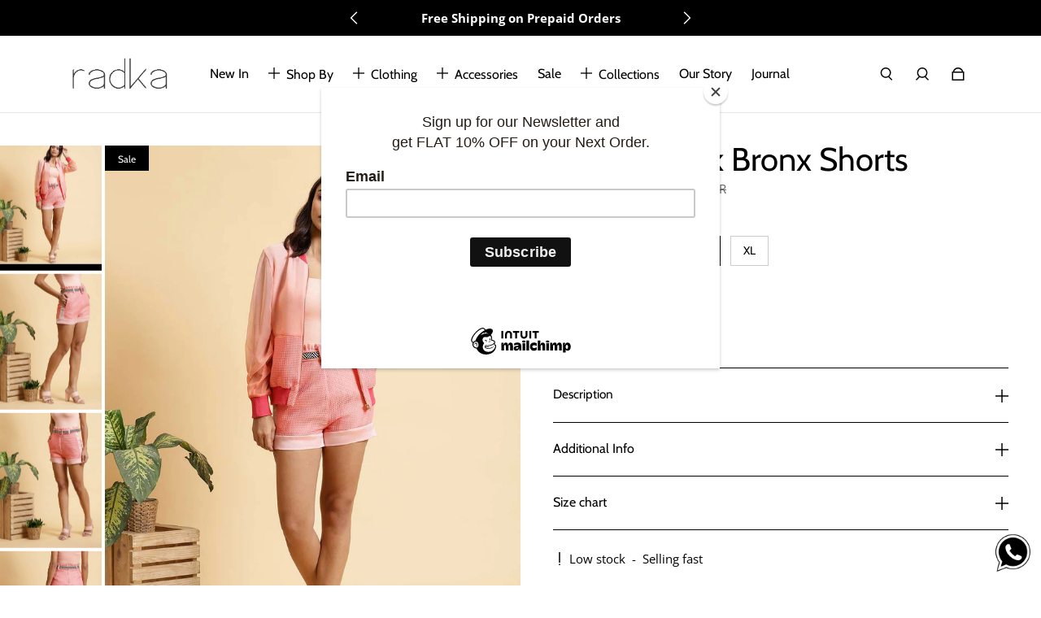

--- FILE ---
content_type: text/html; charset=utf-8
request_url: https://shopradka.com/products/salmon-pink-bronx-shorts
body_size: 38362
content:
<!doctype html>
  <html
    class="no-js max-w-full overflow-x-hidden !h-auto"
    lang="en"
    data-headings-size="small"
    data-headings-case="none"
    data-headings-line-height="tight"
  >
  <head>
    <meta charset="utf-8">
    <meta http-equiv="X-UA-Compatible" content="IE=edge,chrome=1">
    <meta name="viewport" content="width=device-width,initial-scale=1">

    <link rel="preconnect" href="https://cdn.shopify.com" crossorigin>
    <link rel="preconnect" href="https://ajax.googleapis.com" crossorigin><link rel="preload" as="font" href="//shopradka.com/cdn/fonts/open_sans/opensans_n4.c32e4d4eca5273f6d4ee95ddf54b5bbb75fc9b61.woff2" type="font/woff2" crossorigin><link rel="preload" as="font" href="//shopradka.com/cdn/fonts/cabin/cabin_n4.cefc6494a78f87584a6f312fea532919154f66fe.woff2" type="font/woff2" crossorigin><link rel="preload" href="//shopradka.com/cdn/shop/t/4/assets/theme.css?v=120931777898817113051696405146" as="style">

    <link rel="modulepreload" href="//shopradka.com/cdn/shop/t/4/assets/theme.min.js?v=126014031971537727391694684487"><link rel="canonical" href="https://shopradka.com/products/salmon-pink-bronx-shorts"><link rel="icon" type="image/png" href="//shopradka.com/cdn/shop/files/Untitled.png?crop=center&height=32&v=1694261101&width=32"><title>Salmon Pink Bronx Shorts
&ndash; Radka</title><meta name="description" content="Actual color may vary slightly due to photographic lighting and device screen settings.  "><meta property="og:site_name" content="Radka">
<meta property="og:url" content="https://shopradka.com/products/salmon-pink-bronx-shorts">
<meta property="og:title" content="Salmon Pink Bronx Shorts">
<meta property="og:type" content="product">
<meta property="og:description" content="Actual color may vary slightly due to photographic lighting and device screen settings.  "><meta property="og:image" content="http:products/6-5_1bee86e1-a5be-45f7-b5c0-107faf1601ef.jpg">
  <meta property="og:image:secure_url" content="https:products/6-5_1bee86e1-a5be-45f7-b5c0-107faf1601ef.jpg">
  <meta property="og:image:width" content="1080">
  <meta property="og:image:height" content="1440">
  <meta property="og:price:amount" content="3,135.00">
  <meta property="og:price:currency" content="INR">



<meta name="twitter:card" content="summary_large_image">
<meta name="twitter:title" content="Salmon Pink Bronx Shorts">
<meta name="twitter:description" content="Actual color may vary slightly due to photographic lighting and device screen settings.  ">

<link rel="canonical" href="https://shopradka.com/products/salmon-pink-bronx-shorts" />
<style>
  @font-face {
  font-family: Cabin;
  font-weight: 400;
  font-style: normal;
  font-display: swap;
  src: url("//shopradka.com/cdn/fonts/cabin/cabin_n4.cefc6494a78f87584a6f312fea532919154f66fe.woff2") format("woff2"),
       url("//shopradka.com/cdn/fonts/cabin/cabin_n4.8c16611b00f59d27f4b27ce4328dfe514ce77517.woff") format("woff");
}

  @font-face {
  font-family: "Open Sans";
  font-weight: 400;
  font-style: normal;
  font-display: swap;
  src: url("//shopradka.com/cdn/fonts/open_sans/opensans_n4.c32e4d4eca5273f6d4ee95ddf54b5bbb75fc9b61.woff2") format("woff2"),
       url("//shopradka.com/cdn/fonts/open_sans/opensans_n4.5f3406f8d94162b37bfa232b486ac93ee892406d.woff") format("woff");
}

  @font-face {
  font-family: "Open Sans";
  font-weight: 700;
  font-style: normal;
  font-display: swap;
  src: url("//shopradka.com/cdn/fonts/open_sans/opensans_n7.a9393be1574ea8606c68f4441806b2711d0d13e4.woff2") format("woff2"),
       url("//shopradka.com/cdn/fonts/open_sans/opensans_n7.7b8af34a6ebf52beb1a4c1d8c73ad6910ec2e553.woff") format("woff");
}

  @font-face {
  font-family: Cabin;
  font-weight: 700;
  font-style: normal;
  font-display: swap;
  src: url("//shopradka.com/cdn/fonts/cabin/cabin_n7.255204a342bfdbc9ae2017bd4e6a90f8dbb2f561.woff2") format("woff2"),
       url("//shopradka.com/cdn/fonts/cabin/cabin_n7.e2afa22a0d0f4b64da3569c990897429d40ff5c0.woff") format("woff");
}

</style><style>
/* This file is automatically compiled, do not edit directly. See src/setup/css-variables.js */
:root {
--colors-background: #FFFFFF;
--colors-body-text: #000000;
--colors-body-text-opacity-10: rgba(0, 0, 0, 0.1);
--colors-body-text-opacity-20: rgba(0, 0, 0, 0.2);
--colors-body-text-opacity-55: rgba(0, 0, 0, 0.55);
--colors-border-opacity-10: rgba(0, 0, 0, 0.1);
--colors-headings: #000000;
--general-colors-background: #FFFFFF;
--general-colors-body: #000000;
--general-colors-body-opacity-10: rgba(0, 0, 0, 0.1);
--general-colors-body-opacity-20: rgba(0, 0, 0, 0.2);
--general-colors-body-opacity-55: rgba(0, 0, 0, 0.55);
--general-colors-border-opacity-10: rgba(0, 0, 0, 0.1);
--general-colors-headings: #000000;
--accent-1-colors-background: #000000;
--accent-1-colors-body: #FFFFFF;
--accent-1-colors-body-opacity-10: rgba(255, 255, 255, 0.7);
--accent-1-colors-body-opacity-20: rgba(255, 255, 255, 0.7);
--accent-1-colors-body-opacity-55: rgba(255, 255, 255, 0.7);
--accent-1-colors-border-opacity-10: rgba(255, 255, 255, 0.2);
--accent-1-colors-headings: #FFFFFF;
--accent-2-colors-background: #E0E0E0;
--accent-2-colors-body: #000000;
--accent-2-colors-body-opacity-10: rgba(0, 0, 0, 0.1);
--accent-2-colors-body-opacity-20: rgba(0, 0, 0, 0.2);
--accent-2-colors-body-opacity-55: rgba(0, 0, 0, 0.55);
--accent-2-colors-border-opacity-10: rgba(0, 0, 0, 0.1);
--accent-2-colors-headings: #000000;
--accent-3-colors-background: #F7F7F7;
--accent-3-colors-body: #000000;
--accent-3-colors-body-opacity-10: rgba(0, 0, 0, 0.1);
--accent-3-colors-body-opacity-20: rgba(0, 0, 0, 0.2);
--accent-3-colors-body-opacity-55: rgba(0, 0, 0, 0.55);
--accent-3-colors-border-opacity-10: rgba(0, 0, 0, 0.1);
--accent-3-colors-headings: #000000;
--invert-colors-background: #000000;
--invert-colors-body: #FFFFFF;
--font-body: "Open Sans", sans-serif;
--font-headings: Cabin, sans-serif;
--font-size-base: 0.96rem;
--font-body-weight: 400;
--font-body-style: normal;
--heading-case: none;
--slider-animation-duration: 900ms;

}</style><style data-shopify>

  @font-face {
  font-family: "Open Sans";
  font-weight: 400;
  font-style: normal;
  font-display: swap;
  src: url("//shopradka.com/cdn/fonts/open_sans/opensans_n4.c32e4d4eca5273f6d4ee95ddf54b5bbb75fc9b61.woff2") format("woff2"),
       url("//shopradka.com/cdn/fonts/open_sans/opensans_n4.5f3406f8d94162b37bfa232b486ac93ee892406d.woff") format("woff");
}

  @font-face {
  font-family: Cabin;
  font-weight: 400;
  font-style: normal;
  font-display: swap;
  src: url("//shopradka.com/cdn/fonts/cabin/cabin_n4.cefc6494a78f87584a6f312fea532919154f66fe.woff2") format("woff2"),
       url("//shopradka.com/cdn/fonts/cabin/cabin_n4.8c16611b00f59d27f4b27ce4328dfe514ce77517.woff") format("woff");
}


  *,
  *::before,
  *::after {
    box-sizing: inherit;
  }

  html {
    box-sizing: border-box;
    height: 100%;
  }

  body {
    display: grid;
    grid-template-rows: auto auto 1fr auto;
    grid-template-columns: 100%;
    min-height: 100%;
    margin: 0;
  }

  details > summary::-webkit-details-marker {
    display: none;
  }

</style><script>window.performance && window.performance.mark && window.performance.mark('shopify.content_for_header.start');</script><meta id="shopify-digital-wallet" name="shopify-digital-wallet" content="/82290508077/digital_wallets/dialog">
<meta id="in-context-paypal-metadata" data-shop-id="82290508077" data-venmo-supported="false" data-environment="production" data-locale="en_US" data-paypal-v4="true" data-currency="INR">
<link rel="alternate" type="application/json+oembed" href="https://shopradka.com/products/salmon-pink-bronx-shorts.oembed">
<script async="async" src="/checkouts/internal/preloads.js?locale=en-IN"></script>
<script id="shopify-features" type="application/json">{"accessToken":"73fede64370d6453994e9360c23b214a","betas":["rich-media-storefront-analytics"],"domain":"shopradka.com","predictiveSearch":true,"shopId":82290508077,"locale":"en"}</script>
<script>var Shopify = Shopify || {};
Shopify.shop = "9dc70f-4.myshopify.com";
Shopify.locale = "en";
Shopify.currency = {"active":"INR","rate":"1.0"};
Shopify.country = "IN";
Shopify.theme = {"name":"Influence | Eight 14\/09","id":160382419245,"schema_name":"Influence","schema_version":"3.1.0","theme_store_id":1536,"role":"main"};
Shopify.theme.handle = "null";
Shopify.theme.style = {"id":null,"handle":null};
Shopify.cdnHost = "shopradka.com/cdn";
Shopify.routes = Shopify.routes || {};
Shopify.routes.root = "/";</script>
<script type="module">!function(o){(o.Shopify=o.Shopify||{}).modules=!0}(window);</script>
<script>!function(o){function n(){var o=[];function n(){o.push(Array.prototype.slice.apply(arguments))}return n.q=o,n}var t=o.Shopify=o.Shopify||{};t.loadFeatures=n(),t.autoloadFeatures=n()}(window);</script>
<script id="shop-js-analytics" type="application/json">{"pageType":"product"}</script>
<script defer="defer" async type="module" src="//shopradka.com/cdn/shopifycloud/shop-js/modules/v2/client.init-shop-cart-sync_BdyHc3Nr.en.esm.js"></script>
<script defer="defer" async type="module" src="//shopradka.com/cdn/shopifycloud/shop-js/modules/v2/chunk.common_Daul8nwZ.esm.js"></script>
<script type="module">
  await import("//shopradka.com/cdn/shopifycloud/shop-js/modules/v2/client.init-shop-cart-sync_BdyHc3Nr.en.esm.js");
await import("//shopradka.com/cdn/shopifycloud/shop-js/modules/v2/chunk.common_Daul8nwZ.esm.js");

  window.Shopify.SignInWithShop?.initShopCartSync?.({"fedCMEnabled":true,"windoidEnabled":true});

</script>
<script>(function() {
  var isLoaded = false;
  function asyncLoad() {
    if (isLoaded) return;
    isLoaded = true;
    var urls = ["https:\/\/9dc70f-4.myshopify.com\/apps\/otp\/js\/otpwidget.min.js?shop=9dc70f-4.myshopify.com","https:\/\/chimpstatic.com\/mcjs-connected\/js\/users\/6f2e7580ef25a9543e888c5c6\/59f6b092672ff053c6e376e3b.js?shop=9dc70f-4.myshopify.com","https:\/\/cd.bestfreecdn.com\/storage\/js\/kaktusc_kaktus_in_cart-82290508077.js?ver=52\u0026shop=9dc70f-4.myshopify.com"];
    for (var i = 0; i < urls.length; i++) {
      var s = document.createElement('script');
      s.type = 'text/javascript';
      s.async = true;
      s.src = urls[i];
      var x = document.getElementsByTagName('script')[0];
      x.parentNode.insertBefore(s, x);
    }
  };
  if(window.attachEvent) {
    window.attachEvent('onload', asyncLoad);
  } else {
    window.addEventListener('load', asyncLoad, false);
  }
})();</script>
<script id="__st">var __st={"a":82290508077,"offset":-18000,"reqid":"a7eec994-df1a-4f6d-863f-bb84f061a51c-1768977687","pageurl":"shopradka.com\/products\/salmon-pink-bronx-shorts","u":"4409222ec068","p":"product","rtyp":"product","rid":8736851034413};</script>
<script>window.ShopifyPaypalV4VisibilityTracking = true;</script>
<script id="captcha-bootstrap">!function(){'use strict';const t='contact',e='account',n='new_comment',o=[[t,t],['blogs',n],['comments',n],[t,'customer']],c=[[e,'customer_login'],[e,'guest_login'],[e,'recover_customer_password'],[e,'create_customer']],r=t=>t.map((([t,e])=>`form[action*='/${t}']:not([data-nocaptcha='true']) input[name='form_type'][value='${e}']`)).join(','),a=t=>()=>t?[...document.querySelectorAll(t)].map((t=>t.form)):[];function s(){const t=[...o],e=r(t);return a(e)}const i='password',u='form_key',d=['recaptcha-v3-token','g-recaptcha-response','h-captcha-response',i],f=()=>{try{return window.sessionStorage}catch{return}},m='__shopify_v',_=t=>t.elements[u];function p(t,e,n=!1){try{const o=window.sessionStorage,c=JSON.parse(o.getItem(e)),{data:r}=function(t){const{data:e,action:n}=t;return t[m]||n?{data:e,action:n}:{data:t,action:n}}(c);for(const[e,n]of Object.entries(r))t.elements[e]&&(t.elements[e].value=n);n&&o.removeItem(e)}catch(o){console.error('form repopulation failed',{error:o})}}const l='form_type',E='cptcha';function T(t){t.dataset[E]=!0}const w=window,h=w.document,L='Shopify',v='ce_forms',y='captcha';let A=!1;((t,e)=>{const n=(g='f06e6c50-85a8-45c8-87d0-21a2b65856fe',I='https://cdn.shopify.com/shopifycloud/storefront-forms-hcaptcha/ce_storefront_forms_captcha_hcaptcha.v1.5.2.iife.js',D={infoText:'Protected by hCaptcha',privacyText:'Privacy',termsText:'Terms'},(t,e,n)=>{const o=w[L][v],c=o.bindForm;if(c)return c(t,g,e,D).then(n);var r;o.q.push([[t,g,e,D],n]),r=I,A||(h.body.append(Object.assign(h.createElement('script'),{id:'captcha-provider',async:!0,src:r})),A=!0)});var g,I,D;w[L]=w[L]||{},w[L][v]=w[L][v]||{},w[L][v].q=[],w[L][y]=w[L][y]||{},w[L][y].protect=function(t,e){n(t,void 0,e),T(t)},Object.freeze(w[L][y]),function(t,e,n,w,h,L){const[v,y,A,g]=function(t,e,n){const i=e?o:[],u=t?c:[],d=[...i,...u],f=r(d),m=r(i),_=r(d.filter((([t,e])=>n.includes(e))));return[a(f),a(m),a(_),s()]}(w,h,L),I=t=>{const e=t.target;return e instanceof HTMLFormElement?e:e&&e.form},D=t=>v().includes(t);t.addEventListener('submit',(t=>{const e=I(t);if(!e)return;const n=D(e)&&!e.dataset.hcaptchaBound&&!e.dataset.recaptchaBound,o=_(e),c=g().includes(e)&&(!o||!o.value);(n||c)&&t.preventDefault(),c&&!n&&(function(t){try{if(!f())return;!function(t){const e=f();if(!e)return;const n=_(t);if(!n)return;const o=n.value;o&&e.removeItem(o)}(t);const e=Array.from(Array(32),(()=>Math.random().toString(36)[2])).join('');!function(t,e){_(t)||t.append(Object.assign(document.createElement('input'),{type:'hidden',name:u})),t.elements[u].value=e}(t,e),function(t,e){const n=f();if(!n)return;const o=[...t.querySelectorAll(`input[type='${i}']`)].map((({name:t})=>t)),c=[...d,...o],r={};for(const[a,s]of new FormData(t).entries())c.includes(a)||(r[a]=s);n.setItem(e,JSON.stringify({[m]:1,action:t.action,data:r}))}(t,e)}catch(e){console.error('failed to persist form',e)}}(e),e.submit())}));const S=(t,e)=>{t&&!t.dataset[E]&&(n(t,e.some((e=>e===t))),T(t))};for(const o of['focusin','change'])t.addEventListener(o,(t=>{const e=I(t);D(e)&&S(e,y())}));const B=e.get('form_key'),M=e.get(l),P=B&&M;t.addEventListener('DOMContentLoaded',(()=>{const t=y();if(P)for(const e of t)e.elements[l].value===M&&p(e,B);[...new Set([...A(),...v().filter((t=>'true'===t.dataset.shopifyCaptcha))])].forEach((e=>S(e,t)))}))}(h,new URLSearchParams(w.location.search),n,t,e,['guest_login'])})(!0,!0)}();</script>
<script integrity="sha256-4kQ18oKyAcykRKYeNunJcIwy7WH5gtpwJnB7kiuLZ1E=" data-source-attribution="shopify.loadfeatures" defer="defer" src="//shopradka.com/cdn/shopifycloud/storefront/assets/storefront/load_feature-a0a9edcb.js" crossorigin="anonymous"></script>
<script data-source-attribution="shopify.dynamic_checkout.dynamic.init">var Shopify=Shopify||{};Shopify.PaymentButton=Shopify.PaymentButton||{isStorefrontPortableWallets:!0,init:function(){window.Shopify.PaymentButton.init=function(){};var t=document.createElement("script");t.src="https://shopradka.com/cdn/shopifycloud/portable-wallets/latest/portable-wallets.en.js",t.type="module",document.head.appendChild(t)}};
</script>
<script data-source-attribution="shopify.dynamic_checkout.buyer_consent">
  function portableWalletsHideBuyerConsent(e){var t=document.getElementById("shopify-buyer-consent"),n=document.getElementById("shopify-subscription-policy-button");t&&n&&(t.classList.add("hidden"),t.setAttribute("aria-hidden","true"),n.removeEventListener("click",e))}function portableWalletsShowBuyerConsent(e){var t=document.getElementById("shopify-buyer-consent"),n=document.getElementById("shopify-subscription-policy-button");t&&n&&(t.classList.remove("hidden"),t.removeAttribute("aria-hidden"),n.addEventListener("click",e))}window.Shopify?.PaymentButton&&(window.Shopify.PaymentButton.hideBuyerConsent=portableWalletsHideBuyerConsent,window.Shopify.PaymentButton.showBuyerConsent=portableWalletsShowBuyerConsent);
</script>
<script>
  function portableWalletsCleanup(e){e&&e.src&&console.error("Failed to load portable wallets script "+e.src);var t=document.querySelectorAll("shopify-accelerated-checkout .shopify-payment-button__skeleton, shopify-accelerated-checkout-cart .wallet-cart-button__skeleton"),e=document.getElementById("shopify-buyer-consent");for(let e=0;e<t.length;e++)t[e].remove();e&&e.remove()}function portableWalletsNotLoadedAsModule(e){e instanceof ErrorEvent&&"string"==typeof e.message&&e.message.includes("import.meta")&&"string"==typeof e.filename&&e.filename.includes("portable-wallets")&&(window.removeEventListener("error",portableWalletsNotLoadedAsModule),window.Shopify.PaymentButton.failedToLoad=e,"loading"===document.readyState?document.addEventListener("DOMContentLoaded",window.Shopify.PaymentButton.init):window.Shopify.PaymentButton.init())}window.addEventListener("error",portableWalletsNotLoadedAsModule);
</script>

<script type="module" src="https://shopradka.com/cdn/shopifycloud/portable-wallets/latest/portable-wallets.en.js" onError="portableWalletsCleanup(this)" crossorigin="anonymous"></script>
<script nomodule>
  document.addEventListener("DOMContentLoaded", portableWalletsCleanup);
</script>

<link id="shopify-accelerated-checkout-styles" rel="stylesheet" media="screen" href="https://shopradka.com/cdn/shopifycloud/portable-wallets/latest/accelerated-checkout-backwards-compat.css" crossorigin="anonymous">
<style id="shopify-accelerated-checkout-cart">
        #shopify-buyer-consent {
  margin-top: 1em;
  display: inline-block;
  width: 100%;
}

#shopify-buyer-consent.hidden {
  display: none;
}

#shopify-subscription-policy-button {
  background: none;
  border: none;
  padding: 0;
  text-decoration: underline;
  font-size: inherit;
  cursor: pointer;
}

#shopify-subscription-policy-button::before {
  box-shadow: none;
}

      </style>

<script>window.performance && window.performance.mark && window.performance.mark('shopify.content_for_header.end');</script>

    <script>document.documentElement.className = document.documentElement.className.replace('no-js', 'js');</script>
  <style type='text/css'>
  .baCountry{width:30px;height:20px;display:inline-block;vertical-align:middle;margin-right:6px;background-size:30px!important;border-radius:4px;background-repeat:no-repeat}
  .baCountry-traditional .baCountry{background-image:url(https://cdn.shopify.com/s/files/1/0194/1736/6592/t/1/assets/ba-flags.png?=14261939516959647149);height:19px!important}
  .baCountry-modern .baCountry{background-image:url(https://cdn.shopify.com/s/files/1/0194/1736/6592/t/1/assets/ba-flags.png?=14261939516959647149)}
  .baCountry-NO-FLAG{background-position:0 0}.baCountry-AD{background-position:0 -20px}.baCountry-AED{background-position:0 -40px}.baCountry-AFN{background-position:0 -60px}.baCountry-AG{background-position:0 -80px}.baCountry-AI{background-position:0 -100px}.baCountry-ALL{background-position:0 -120px}.baCountry-AMD{background-position:0 -140px}.baCountry-AOA{background-position:0 -160px}.baCountry-ARS{background-position:0 -180px}.baCountry-AS{background-position:0 -200px}.baCountry-AT{background-position:0 -220px}.baCountry-AUD{background-position:0 -240px}.baCountry-AWG{background-position:0 -260px}.baCountry-AZN{background-position:0 -280px}.baCountry-BAM{background-position:0 -300px}.baCountry-BBD{background-position:0 -320px}.baCountry-BDT{background-position:0 -340px}.baCountry-BE{background-position:0 -360px}.baCountry-BF{background-position:0 -380px}.baCountry-BGN{background-position:0 -400px}.baCountry-BHD{background-position:0 -420px}.baCountry-BIF{background-position:0 -440px}.baCountry-BJ{background-position:0 -460px}.baCountry-BMD{background-position:0 -480px}.baCountry-BND{background-position:0 -500px}.baCountry-BOB{background-position:0 -520px}.baCountry-BRL{background-position:0 -540px}.baCountry-BSD{background-position:0 -560px}.baCountry-BTN{background-position:0 -580px}.baCountry-BWP{background-position:0 -600px}.baCountry-BYN{background-position:0 -620px}.baCountry-BZD{background-position:0 -640px}.baCountry-CAD{background-position:0 -660px}.baCountry-CC{background-position:0 -680px}.baCountry-CDF{background-position:0 -700px}.baCountry-CG{background-position:0 -720px}.baCountry-CHF{background-position:0 -740px}.baCountry-CI{background-position:0 -760px}.baCountry-CK{background-position:0 -780px}.baCountry-CLP{background-position:0 -800px}.baCountry-CM{background-position:0 -820px}.baCountry-CNY{background-position:0 -840px}.baCountry-COP{background-position:0 -860px}.baCountry-CRC{background-position:0 -880px}.baCountry-CU{background-position:0 -900px}.baCountry-CX{background-position:0 -920px}.baCountry-CY{background-position:0 -940px}.baCountry-CZK{background-position:0 -960px}.baCountry-DE{background-position:0 -980px}.baCountry-DJF{background-position:0 -1000px}.baCountry-DKK{background-position:0 -1020px}.baCountry-DM{background-position:0 -1040px}.baCountry-DOP{background-position:0 -1060px}.baCountry-DZD{background-position:0 -1080px}.baCountry-EC{background-position:0 -1100px}.baCountry-EE{background-position:0 -1120px}.baCountry-EGP{background-position:0 -1140px}.baCountry-ER{background-position:0 -1160px}.baCountry-ES{background-position:0 -1180px}.baCountry-ETB{background-position:0 -1200px}.baCountry-EUR{background-position:0 -1220px}.baCountry-FI{background-position:0 -1240px}.baCountry-FJD{background-position:0 -1260px}.baCountry-FKP{background-position:0 -1280px}.baCountry-FO{background-position:0 -1300px}.baCountry-FR{background-position:0 -1320px}.baCountry-GA{background-position:0 -1340px}.baCountry-GBP{background-position:0 -1360px}.baCountry-GD{background-position:0 -1380px}.baCountry-GEL{background-position:0 -1400px}.baCountry-GHS{background-position:0 -1420px}.baCountry-GIP{background-position:0 -1440px}.baCountry-GL{background-position:0 -1460px}.baCountry-GMD{background-position:0 -1480px}.baCountry-GNF{background-position:0 -1500px}.baCountry-GQ{background-position:0 -1520px}.baCountry-GR{background-position:0 -1540px}.baCountry-GTQ{background-position:0 -1560px}.baCountry-GU{background-position:0 -1580px}.baCountry-GW{background-position:0 -1600px}.baCountry-HKD{background-position:0 -1620px}.baCountry-HNL{background-position:0 -1640px}.baCountry-HRK{background-position:0 -1660px}.baCountry-HTG{background-position:0 -1680px}.baCountry-HUF{background-position:0 -1700px}.baCountry-IDR{background-position:0 -1720px}.baCountry-IE{background-position:0 -1740px}.baCountry-ILS{background-position:0 -1760px}.baCountry-INR{background-position:0 -1780px}.baCountry-IO{background-position:0 -1800px}.baCountry-IQD{background-position:0 -1820px}.baCountry-IRR{background-position:0 -1840px}.baCountry-ISK{background-position:0 -1860px}.baCountry-IT{background-position:0 -1880px}.baCountry-JMD{background-position:0 -1900px}.baCountry-JOD{background-position:0 -1920px}.baCountry-JPY{background-position:0 -1940px}.baCountry-KES{background-position:0 -1960px}.baCountry-KGS{background-position:0 -1980px}.baCountry-KHR{background-position:0 -2000px}.baCountry-KI{background-position:0 -2020px}.baCountry-KMF{background-position:0 -2040px}.baCountry-KN{background-position:0 -2060px}.baCountry-KP{background-position:0 -2080px}.baCountry-KRW{background-position:0 -2100px}.baCountry-KWD{background-position:0 -2120px}.baCountry-KYD{background-position:0 -2140px}.baCountry-KZT{background-position:0 -2160px}.baCountry-LBP{background-position:0 -2180px}.baCountry-LI{background-position:0 -2200px}.baCountry-LKR{background-position:0 -2220px}.baCountry-LRD{background-position:0 -2240px}.baCountry-LSL{background-position:0 -2260px}.baCountry-LT{background-position:0 -2280px}.baCountry-LU{background-position:0 -2300px}.baCountry-LV{background-position:0 -2320px}.baCountry-LYD{background-position:0 -2340px}.baCountry-MAD{background-position:0 -2360px}.baCountry-MC{background-position:0 -2380px}.baCountry-MDL{background-position:0 -2400px}.baCountry-ME{background-position:0 -2420px}.baCountry-MGA{background-position:0 -2440px}.baCountry-MKD{background-position:0 -2460px}.baCountry-ML{background-position:0 -2480px}.baCountry-MMK{background-position:0 -2500px}.baCountry-MN{background-position:0 -2520px}.baCountry-MOP{background-position:0 -2540px}.baCountry-MQ{background-position:0 -2560px}.baCountry-MR{background-position:0 -2580px}.baCountry-MS{background-position:0 -2600px}.baCountry-MT{background-position:0 -2620px}.baCountry-MUR{background-position:0 -2640px}.baCountry-MVR{background-position:0 -2660px}.baCountry-MWK{background-position:0 -2680px}.baCountry-MXN{background-position:0 -2700px}.baCountry-MYR{background-position:0 -2720px}.baCountry-MZN{background-position:0 -2740px}.baCountry-NAD{background-position:0 -2760px}.baCountry-NE{background-position:0 -2780px}.baCountry-NF{background-position:0 -2800px}.baCountry-NG{background-position:0 -2820px}.baCountry-NIO{background-position:0 -2840px}.baCountry-NL{background-position:0 -2860px}.baCountry-NOK{background-position:0 -2880px}.baCountry-NPR{background-position:0 -2900px}.baCountry-NR{background-position:0 -2920px}.baCountry-NU{background-position:0 -2940px}.baCountry-NZD{background-position:0 -2960px}.baCountry-OMR{background-position:0 -2980px}.baCountry-PAB{background-position:0 -3000px}.baCountry-PEN{background-position:0 -3020px}.baCountry-PGK{background-position:0 -3040px}.baCountry-PHP{background-position:0 -3060px}.baCountry-PKR{background-position:0 -3080px}.baCountry-PLN{background-position:0 -3100px}.baCountry-PR{background-position:0 -3120px}.baCountry-PS{background-position:0 -3140px}.baCountry-PT{background-position:0 -3160px}.baCountry-PW{background-position:0 -3180px}.baCountry-QAR{background-position:0 -3200px}.baCountry-RON{background-position:0 -3220px}.baCountry-RSD{background-position:0 -3240px}.baCountry-RUB{background-position:0 -3260px}.baCountry-RWF{background-position:0 -3280px}.baCountry-SAR{background-position:0 -3300px}.baCountry-SBD{background-position:0 -3320px}.baCountry-SCR{background-position:0 -3340px}.baCountry-SDG{background-position:0 -3360px}.baCountry-SEK{background-position:0 -3380px}.baCountry-SGD{background-position:0 -3400px}.baCountry-SI{background-position:0 -3420px}.baCountry-SK{background-position:0 -3440px}.baCountry-SLL{background-position:0 -3460px}.baCountry-SM{background-position:0 -3480px}.baCountry-SN{background-position:0 -3500px}.baCountry-SO{background-position:0 -3520px}.baCountry-SRD{background-position:0 -3540px}.baCountry-SSP{background-position:0 -3560px}.baCountry-STD{background-position:0 -3580px}.baCountry-SV{background-position:0 -3600px}.baCountry-SYP{background-position:0 -3620px}.baCountry-SZL{background-position:0 -3640px}.baCountry-TC{background-position:0 -3660px}.baCountry-TD{background-position:0 -3680px}.baCountry-TG{background-position:0 -3700px}.baCountry-THB{background-position:0 -3720px}.baCountry-TJS{background-position:0 -3740px}.baCountry-TK{background-position:0 -3760px}.baCountry-TMT{background-position:0 -3780px}.baCountry-TND{background-position:0 -3800px}.baCountry-TOP{background-position:0 -3820px}.baCountry-TRY{background-position:0 -3840px}.baCountry-TTD{background-position:0 -3860px}.baCountry-TWD{background-position:0 -3880px}.baCountry-TZS{background-position:0 -3900px}.baCountry-UAH{background-position:0 -3920px}.baCountry-UGX{background-position:0 -3940px}.baCountry-USD{background-position:0 -3960px}.baCountry-UYU{background-position:0 -3980px}.baCountry-UZS{background-position:0 -4000px}.baCountry-VEF{background-position:0 -4020px}.baCountry-VG{background-position:0 -4040px}.baCountry-VI{background-position:0 -4060px}.baCountry-VND{background-position:0 -4080px}.baCountry-VUV{background-position:0 -4100px}.baCountry-WST{background-position:0 -4120px}.baCountry-XAF{background-position:0 -4140px}.baCountry-XPF{background-position:0 -4160px}.baCountry-YER{background-position:0 -4180px}.baCountry-ZAR{background-position:0 -4200px}.baCountry-ZM{background-position:0 -4220px}.baCountry-ZW{background-position:0 -4240px}
  .bacurr-checkoutNotice{margin: 3px 10px 0 10px;left: 0;right: 0;text-align: center;}
  @media (min-width:750px) {.bacurr-checkoutNotice{position: absolute;}}
</style>

<script>
    window.baCurr = window.baCurr || {};
    window.baCurr.config = {}; window.baCurr.rePeat = function () {};
    Object.assign(window.baCurr.config, {
      "enabled":true,
      "manual_placement":"",
      "night_time":false,
      "round_by_default":false,
      "display_position":"top_right",
      "display_position_type":"floating",
      "custom_code":{"css":""},
      "flag_type":"countryandmoney",
      "flag_design":"modern",
      "round_style":"none",
      "round_dec":"",
      "chosen_cur":[{"USD":"US Dollar (USD)"},{"EUR":"Euro (EUR)"},{"GBP":"British Pound (GBP)"},{"CAD":"Canadian Dollar (CAD)"},{"AED":"United Arab Emirates Dirham (AED)"},{"INR":"Indian Rupee (INR)"}],
      "desktop_visible":true,
      "mob_visible":true,
      "money_mouse_show":false,
      "textColor":"",
      "flag_theme":"default",
      "selector_hover_hex":"",
      "lightning":false,
      "mob_manual_placement":"",
      "mob_placement":"top_right",
      "mob_placement_type":"floating",
      "moneyWithCurrencyFormat":false,
      "ui_style":"default",
      "user_curr":"",
      "auto_loc":true,
      "auto_pref":false,
      "selector_bg_hex":"",
      "selector_border_type":"noBorder",
      "cart_alert_bg_hex":"",
      "cart_alert_note":"",
      "cart_alert_state":false,
      "cart_alert_font_hex":""
    },{
      money_format: "\u003cspan class='money'\u003e₹{{amount}}INR\u003c\/span\u003e",
      money_with_currency_format: "\u003cspan class='money'\u003e₹{{amount}}INR\u003c\/span\u003e",
      user_curr: "INR"
    });
    window.baCurr.config.multi_curr = [];
    
    window.baCurr.config.final_currency = "INR" || '';
    window.baCurr.config.multi_curr = "INR".split(',') || '';

    (function(window, document) {"use strict";
      function onload(){
        function insertPopupMessageJs(){
          var head = document.getElementsByTagName('head')[0];
          var script = document.createElement('script');
          script.src = ('https:' == document.location.protocol ? 'https://' : 'http://') + 'currency.boosterapps.com/preview_curr.js';
          script.type = 'text/javascript';
          head.appendChild(script);
        }

        if(document.location.search.indexOf("preview_cur=1") > -1){
          setTimeout(function(){
            window.currency_preview_result = document.getElementById("baCurrSelector").length > 0 ? 'success' : 'error';
            insertPopupMessageJs();
          }, 1000);
        }
      }

      var head = document.getElementsByTagName('head')[0];
      var script = document.createElement('script');
      script.src = ('https:' == document.location.protocol ? 'https://' : 'http://') + "";
      script.type = 'text/javascript';
      script.onload = script.onreadystatechange = function() {
      if (script.readyState) {
        if (script.readyState === 'complete' || script.readyState === 'loaded') {
          script.onreadystatechange = null;
            onload();
          }
        }
        else {
          onload();
        }
      };
      head.appendChild(script);

    }(window, document));
</script>

<div id='popper_app'>
            <script>var PopperAnglerfox={variables:{shop: '9dc70f-4.myshopify.com',app_url:'https://popup.anglerfox.com'}};    
    
    PopperAnglerfox.variables.cartObj = {"note":null,"attributes":{},"original_total_price":0,"total_price":0,"total_discount":0,"total_weight":0.0,"item_count":0,"items":[],"requires_shipping":false,"currency":"INR","items_subtotal_price":0,"cart_level_discount_applications":[],"checkout_charge_amount":0};
    function ifPopupMatchUrl(configUrl){
        let currentUrl = new URL(window.location.href);
        switch (configUrl) {
            case 'All Pages':
                return true;
                break;
            case 'Home Page Only':
                return currentUrl.pathname == '/';
                break;
            case 'All Product Page':
                return currentUrl.pathname.startsWith('/products');
                break;
            case 'All Collection Page':
                return currentUrl.pathname.startsWith('/collections') && !currentUrl.pathname.includes('/product');
                break;
            default:
                return ifSpecificPageUrl(configUrl)
                break;
        }
    }
    function ifSpecificPageUrl(configUrl){
        let currentUrl = new URL(window.location.href);
        if (!/^(?:f|ht)tps?\:\/\//.test(configUrl)) {
            configUrl = 'https://' + configUrl;
        }
        let url = new URL(configUrl);
        return url.host+url.pathname == currentUrl.host+currentUrl.pathname;
    }
    function getCookie(cname) {
        let name = cname + '=';
        let decodedCookie = decodeURIComponent(document.cookie);
        let ca = decodedCookie.split(';');
        for(let i = 0; i <ca.length; i++) {
            let c = ca[i];
            while (c.charAt(0) == ' ') {
                c = c.substring(1);
            }
            if (c.indexOf(name) == 0) {
                return c.substring(name.length, c.length);
            }
        }
        return null;
    }function checkCustomerTags(check,tags){
        if(!check) return true;
        let customerTags = null; 
        if(!customerTags) return false;
        return tags.some(r=> customerTags.includes(r))
    }
    function checkCartDiscount(check){
        if(check==1) return true;
        let discount_code = getCookie('discount_code');
        let cartObj = PopperAnglerfox.variables.cartObj;
        if(cartObj.cart_level_discount_applications.length>0 || cartObj.total_discount>0 || discount_code){
            if(check==2)return true;
        }
        return false;
    }
    function checkCartAmount(condition,amount){
        if(amount==0)return true;
        let cartObj = PopperAnglerfox.variables.cartObj;
        if(condition=='shorter' && (cartObj.total_price/100)<amount){
            return true;
        }
        if(condition=='greater' && (cartObj.total_price/100)>amount){
            return true;
        }
        return false;
    }
    function checkDateBetween(dates){
        if(!dates || dates.length==0) return true;
        let from = (new Date(dates[0]));//.setHours(0,0,0,0);//.getTime();
        let to   = (new Date(dates[1]));//.getTime();
        let check = (new Date());//.getTime();
        if(check >= from && check <= to){
            return true
        }
    }
    function checkMobileOrDesktop(plateform){
        const widnowWidth = window.innerWidth;
        if(((widnowWidth<700 && plateform=='mobile') || (widnowWidth>700 && plateform=='desktop')) || plateform=='both'){
            return true;
        }
        return false;
    }
    function checkProductCollection(isActive, type, name){
        if(!isActive)return true;
        if(type=='collection'){
            let collectionObj = ''.split('/');
            return collectionObj.includes(name.name)
        }
        if(type=='product'){
            let cartObj = PopperAnglerfox.variables.cartObj;
            return cartObj.items.some(r=> name.id.includes(r.product_id))
        }
        return false;
    }

</script></div><script src="https://cdn.shopify.com/extensions/019b4b55-f7c4-7898-a372-5e73d2b4d133/currency-converter-42-167/assets/ws-currencyconverter.js" type="text/javascript" defer="defer"></script>
<link href="https://monorail-edge.shopifysvc.com" rel="dns-prefetch">
<script>(function(){if ("sendBeacon" in navigator && "performance" in window) {try {var session_token_from_headers = performance.getEntriesByType('navigation')[0].serverTiming.find(x => x.name == '_s').description;} catch {var session_token_from_headers = undefined;}var session_cookie_matches = document.cookie.match(/_shopify_s=([^;]*)/);var session_token_from_cookie = session_cookie_matches && session_cookie_matches.length === 2 ? session_cookie_matches[1] : "";var session_token = session_token_from_headers || session_token_from_cookie || "";function handle_abandonment_event(e) {var entries = performance.getEntries().filter(function(entry) {return /monorail-edge.shopifysvc.com/.test(entry.name);});if (!window.abandonment_tracked && entries.length === 0) {window.abandonment_tracked = true;var currentMs = Date.now();var navigation_start = performance.timing.navigationStart;var payload = {shop_id: 82290508077,url: window.location.href,navigation_start,duration: currentMs - navigation_start,session_token,page_type: "product"};window.navigator.sendBeacon("https://monorail-edge.shopifysvc.com/v1/produce", JSON.stringify({schema_id: "online_store_buyer_site_abandonment/1.1",payload: payload,metadata: {event_created_at_ms: currentMs,event_sent_at_ms: currentMs}}));}}window.addEventListener('pagehide', handle_abandonment_event);}}());</script>
<script id="web-pixels-manager-setup">(function e(e,d,r,n,o){if(void 0===o&&(o={}),!Boolean(null===(a=null===(i=window.Shopify)||void 0===i?void 0:i.analytics)||void 0===a?void 0:a.replayQueue)){var i,a;window.Shopify=window.Shopify||{};var t=window.Shopify;t.analytics=t.analytics||{};var s=t.analytics;s.replayQueue=[],s.publish=function(e,d,r){return s.replayQueue.push([e,d,r]),!0};try{self.performance.mark("wpm:start")}catch(e){}var l=function(){var e={modern:/Edge?\/(1{2}[4-9]|1[2-9]\d|[2-9]\d{2}|\d{4,})\.\d+(\.\d+|)|Firefox\/(1{2}[4-9]|1[2-9]\d|[2-9]\d{2}|\d{4,})\.\d+(\.\d+|)|Chrom(ium|e)\/(9{2}|\d{3,})\.\d+(\.\d+|)|(Maci|X1{2}).+ Version\/(15\.\d+|(1[6-9]|[2-9]\d|\d{3,})\.\d+)([,.]\d+|)( \(\w+\)|)( Mobile\/\w+|) Safari\/|Chrome.+OPR\/(9{2}|\d{3,})\.\d+\.\d+|(CPU[ +]OS|iPhone[ +]OS|CPU[ +]iPhone|CPU IPhone OS|CPU iPad OS)[ +]+(15[._]\d+|(1[6-9]|[2-9]\d|\d{3,})[._]\d+)([._]\d+|)|Android:?[ /-](13[3-9]|1[4-9]\d|[2-9]\d{2}|\d{4,})(\.\d+|)(\.\d+|)|Android.+Firefox\/(13[5-9]|1[4-9]\d|[2-9]\d{2}|\d{4,})\.\d+(\.\d+|)|Android.+Chrom(ium|e)\/(13[3-9]|1[4-9]\d|[2-9]\d{2}|\d{4,})\.\d+(\.\d+|)|SamsungBrowser\/([2-9]\d|\d{3,})\.\d+/,legacy:/Edge?\/(1[6-9]|[2-9]\d|\d{3,})\.\d+(\.\d+|)|Firefox\/(5[4-9]|[6-9]\d|\d{3,})\.\d+(\.\d+|)|Chrom(ium|e)\/(5[1-9]|[6-9]\d|\d{3,})\.\d+(\.\d+|)([\d.]+$|.*Safari\/(?![\d.]+ Edge\/[\d.]+$))|(Maci|X1{2}).+ Version\/(10\.\d+|(1[1-9]|[2-9]\d|\d{3,})\.\d+)([,.]\d+|)( \(\w+\)|)( Mobile\/\w+|) Safari\/|Chrome.+OPR\/(3[89]|[4-9]\d|\d{3,})\.\d+\.\d+|(CPU[ +]OS|iPhone[ +]OS|CPU[ +]iPhone|CPU IPhone OS|CPU iPad OS)[ +]+(10[._]\d+|(1[1-9]|[2-9]\d|\d{3,})[._]\d+)([._]\d+|)|Android:?[ /-](13[3-9]|1[4-9]\d|[2-9]\d{2}|\d{4,})(\.\d+|)(\.\d+|)|Mobile Safari.+OPR\/([89]\d|\d{3,})\.\d+\.\d+|Android.+Firefox\/(13[5-9]|1[4-9]\d|[2-9]\d{2}|\d{4,})\.\d+(\.\d+|)|Android.+Chrom(ium|e)\/(13[3-9]|1[4-9]\d|[2-9]\d{2}|\d{4,})\.\d+(\.\d+|)|Android.+(UC? ?Browser|UCWEB|U3)[ /]?(15\.([5-9]|\d{2,})|(1[6-9]|[2-9]\d|\d{3,})\.\d+)\.\d+|SamsungBrowser\/(5\.\d+|([6-9]|\d{2,})\.\d+)|Android.+MQ{2}Browser\/(14(\.(9|\d{2,})|)|(1[5-9]|[2-9]\d|\d{3,})(\.\d+|))(\.\d+|)|K[Aa][Ii]OS\/(3\.\d+|([4-9]|\d{2,})\.\d+)(\.\d+|)/},d=e.modern,r=e.legacy,n=navigator.userAgent;return n.match(d)?"modern":n.match(r)?"legacy":"unknown"}(),u="modern"===l?"modern":"legacy",c=(null!=n?n:{modern:"",legacy:""})[u],f=function(e){return[e.baseUrl,"/wpm","/b",e.hashVersion,"modern"===e.buildTarget?"m":"l",".js"].join("")}({baseUrl:d,hashVersion:r,buildTarget:u}),m=function(e){var d=e.version,r=e.bundleTarget,n=e.surface,o=e.pageUrl,i=e.monorailEndpoint;return{emit:function(e){var a=e.status,t=e.errorMsg,s=(new Date).getTime(),l=JSON.stringify({metadata:{event_sent_at_ms:s},events:[{schema_id:"web_pixels_manager_load/3.1",payload:{version:d,bundle_target:r,page_url:o,status:a,surface:n,error_msg:t},metadata:{event_created_at_ms:s}}]});if(!i)return console&&console.warn&&console.warn("[Web Pixels Manager] No Monorail endpoint provided, skipping logging."),!1;try{return self.navigator.sendBeacon.bind(self.navigator)(i,l)}catch(e){}var u=new XMLHttpRequest;try{return u.open("POST",i,!0),u.setRequestHeader("Content-Type","text/plain"),u.send(l),!0}catch(e){return console&&console.warn&&console.warn("[Web Pixels Manager] Got an unhandled error while logging to Monorail."),!1}}}}({version:r,bundleTarget:l,surface:e.surface,pageUrl:self.location.href,monorailEndpoint:e.monorailEndpoint});try{o.browserTarget=l,function(e){var d=e.src,r=e.async,n=void 0===r||r,o=e.onload,i=e.onerror,a=e.sri,t=e.scriptDataAttributes,s=void 0===t?{}:t,l=document.createElement("script"),u=document.querySelector("head"),c=document.querySelector("body");if(l.async=n,l.src=d,a&&(l.integrity=a,l.crossOrigin="anonymous"),s)for(var f in s)if(Object.prototype.hasOwnProperty.call(s,f))try{l.dataset[f]=s[f]}catch(e){}if(o&&l.addEventListener("load",o),i&&l.addEventListener("error",i),u)u.appendChild(l);else{if(!c)throw new Error("Did not find a head or body element to append the script");c.appendChild(l)}}({src:f,async:!0,onload:function(){if(!function(){var e,d;return Boolean(null===(d=null===(e=window.Shopify)||void 0===e?void 0:e.analytics)||void 0===d?void 0:d.initialized)}()){var d=window.webPixelsManager.init(e)||void 0;if(d){var r=window.Shopify.analytics;r.replayQueue.forEach((function(e){var r=e[0],n=e[1],o=e[2];d.publishCustomEvent(r,n,o)})),r.replayQueue=[],r.publish=d.publishCustomEvent,r.visitor=d.visitor,r.initialized=!0}}},onerror:function(){return m.emit({status:"failed",errorMsg:"".concat(f," has failed to load")})},sri:function(e){var d=/^sha384-[A-Za-z0-9+/=]+$/;return"string"==typeof e&&d.test(e)}(c)?c:"",scriptDataAttributes:o}),m.emit({status:"loading"})}catch(e){m.emit({status:"failed",errorMsg:(null==e?void 0:e.message)||"Unknown error"})}}})({shopId: 82290508077,storefrontBaseUrl: "https://shopradka.com",extensionsBaseUrl: "https://extensions.shopifycdn.com/cdn/shopifycloud/web-pixels-manager",monorailEndpoint: "https://monorail-edge.shopifysvc.com/unstable/produce_batch",surface: "storefront-renderer",enabledBetaFlags: ["2dca8a86"],webPixelsConfigList: [{"id":"681410861","configuration":"{\"config\":\"{\\\"pixel_id\\\":\\\"G-F3B3N05GV0\\\",\\\"gtag_events\\\":[{\\\"type\\\":\\\"purchase\\\",\\\"action_label\\\":\\\"G-F3B3N05GV0\\\"},{\\\"type\\\":\\\"page_view\\\",\\\"action_label\\\":\\\"G-F3B3N05GV0\\\"},{\\\"type\\\":\\\"view_item\\\",\\\"action_label\\\":\\\"G-F3B3N05GV0\\\"},{\\\"type\\\":\\\"search\\\",\\\"action_label\\\":\\\"G-F3B3N05GV0\\\"},{\\\"type\\\":\\\"add_to_cart\\\",\\\"action_label\\\":\\\"G-F3B3N05GV0\\\"},{\\\"type\\\":\\\"begin_checkout\\\",\\\"action_label\\\":\\\"G-F3B3N05GV0\\\"},{\\\"type\\\":\\\"add_payment_info\\\",\\\"action_label\\\":\\\"G-F3B3N05GV0\\\"}],\\\"enable_monitoring_mode\\\":false}\"}","eventPayloadVersion":"v1","runtimeContext":"OPEN","scriptVersion":"b2a88bafab3e21179ed38636efcd8a93","type":"APP","apiClientId":1780363,"privacyPurposes":[],"dataSharingAdjustments":{"protectedCustomerApprovalScopes":["read_customer_address","read_customer_email","read_customer_name","read_customer_personal_data","read_customer_phone"]}},{"id":"307855661","configuration":"{\"pixel_id\":\"3123528014540396\",\"pixel_type\":\"facebook_pixel\",\"metaapp_system_user_token\":\"-\"}","eventPayloadVersion":"v1","runtimeContext":"OPEN","scriptVersion":"ca16bc87fe92b6042fbaa3acc2fbdaa6","type":"APP","apiClientId":2329312,"privacyPurposes":["ANALYTICS","MARKETING","SALE_OF_DATA"],"dataSharingAdjustments":{"protectedCustomerApprovalScopes":["read_customer_address","read_customer_email","read_customer_name","read_customer_personal_data","read_customer_phone"]}},{"id":"shopify-app-pixel","configuration":"{}","eventPayloadVersion":"v1","runtimeContext":"STRICT","scriptVersion":"0450","apiClientId":"shopify-pixel","type":"APP","privacyPurposes":["ANALYTICS","MARKETING"]},{"id":"shopify-custom-pixel","eventPayloadVersion":"v1","runtimeContext":"LAX","scriptVersion":"0450","apiClientId":"shopify-pixel","type":"CUSTOM","privacyPurposes":["ANALYTICS","MARKETING"]}],isMerchantRequest: false,initData: {"shop":{"name":"Radka","paymentSettings":{"currencyCode":"INR"},"myshopifyDomain":"9dc70f-4.myshopify.com","countryCode":"IN","storefrontUrl":"https:\/\/shopradka.com"},"customer":null,"cart":null,"checkout":null,"productVariants":[{"price":{"amount":3135.0,"currencyCode":"INR"},"product":{"title":"Salmon Pink Bronx Shorts","vendor":"My Store","id":"8736851034413","untranslatedTitle":"Salmon Pink Bronx Shorts","url":"\/products\/salmon-pink-bronx-shorts","type":""},"id":"46923926372653","image":{"src":"\/\/shopradka.com\/cdn\/shop\/products\/6-5_1bee86e1-a5be-45f7-b5c0-107faf1601ef.jpg?v=1694160522"},"sku":"RDKSS21B02-XS","title":"XS","untranslatedTitle":"XS"},{"price":{"amount":3135.0,"currencyCode":"INR"},"product":{"title":"Salmon Pink Bronx Shorts","vendor":"My Store","id":"8736851034413","untranslatedTitle":"Salmon Pink Bronx Shorts","url":"\/products\/salmon-pink-bronx-shorts","type":""},"id":"46923926405421","image":{"src":"\/\/shopradka.com\/cdn\/shop\/products\/6-5_1bee86e1-a5be-45f7-b5c0-107faf1601ef.jpg?v=1694160522"},"sku":"RDKSS21B02-S","title":"S","untranslatedTitle":"S"},{"price":{"amount":3135.0,"currencyCode":"INR"},"product":{"title":"Salmon Pink Bronx Shorts","vendor":"My Store","id":"8736851034413","untranslatedTitle":"Salmon Pink Bronx Shorts","url":"\/products\/salmon-pink-bronx-shorts","type":""},"id":"46923926438189","image":{"src":"\/\/shopradka.com\/cdn\/shop\/products\/6-5_1bee86e1-a5be-45f7-b5c0-107faf1601ef.jpg?v=1694160522"},"sku":"RDKSS21B02-M","title":"M","untranslatedTitle":"M"},{"price":{"amount":3135.0,"currencyCode":"INR"},"product":{"title":"Salmon Pink Bronx Shorts","vendor":"My Store","id":"8736851034413","untranslatedTitle":"Salmon Pink Bronx Shorts","url":"\/products\/salmon-pink-bronx-shorts","type":""},"id":"46923926470957","image":{"src":"\/\/shopradka.com\/cdn\/shop\/products\/6-5_1bee86e1-a5be-45f7-b5c0-107faf1601ef.jpg?v=1694160522"},"sku":"RDKSS21B02-L","title":"L","untranslatedTitle":"L"},{"price":{"amount":3135.0,"currencyCode":"INR"},"product":{"title":"Salmon Pink Bronx Shorts","vendor":"My Store","id":"8736851034413","untranslatedTitle":"Salmon Pink Bronx Shorts","url":"\/products\/salmon-pink-bronx-shorts","type":""},"id":"46923926503725","image":{"src":"\/\/shopradka.com\/cdn\/shop\/products\/6-5_1bee86e1-a5be-45f7-b5c0-107faf1601ef.jpg?v=1694160522"},"sku":"RDKSS21B02-XL","title":"XL","untranslatedTitle":"XL"}],"purchasingCompany":null},},"https://shopradka.com/cdn","fcfee988w5aeb613cpc8e4bc33m6693e112",{"modern":"","legacy":""},{"shopId":"82290508077","storefrontBaseUrl":"https:\/\/shopradka.com","extensionBaseUrl":"https:\/\/extensions.shopifycdn.com\/cdn\/shopifycloud\/web-pixels-manager","surface":"storefront-renderer","enabledBetaFlags":"[\"2dca8a86\"]","isMerchantRequest":"false","hashVersion":"fcfee988w5aeb613cpc8e4bc33m6693e112","publish":"custom","events":"[[\"page_viewed\",{}],[\"product_viewed\",{\"productVariant\":{\"price\":{\"amount\":3135.0,\"currencyCode\":\"INR\"},\"product\":{\"title\":\"Salmon Pink Bronx Shorts\",\"vendor\":\"My Store\",\"id\":\"8736851034413\",\"untranslatedTitle\":\"Salmon Pink Bronx Shorts\",\"url\":\"\/products\/salmon-pink-bronx-shorts\",\"type\":\"\"},\"id\":\"46923926470957\",\"image\":{\"src\":\"\/\/shopradka.com\/cdn\/shop\/products\/6-5_1bee86e1-a5be-45f7-b5c0-107faf1601ef.jpg?v=1694160522\"},\"sku\":\"RDKSS21B02-L\",\"title\":\"L\",\"untranslatedTitle\":\"L\"}}]]"});</script><script>
  window.ShopifyAnalytics = window.ShopifyAnalytics || {};
  window.ShopifyAnalytics.meta = window.ShopifyAnalytics.meta || {};
  window.ShopifyAnalytics.meta.currency = 'INR';
  var meta = {"product":{"id":8736851034413,"gid":"gid:\/\/shopify\/Product\/8736851034413","vendor":"My Store","type":"","handle":"salmon-pink-bronx-shorts","variants":[{"id":46923926372653,"price":313500,"name":"Salmon Pink Bronx Shorts - XS","public_title":"XS","sku":"RDKSS21B02-XS"},{"id":46923926405421,"price":313500,"name":"Salmon Pink Bronx Shorts - S","public_title":"S","sku":"RDKSS21B02-S"},{"id":46923926438189,"price":313500,"name":"Salmon Pink Bronx Shorts - M","public_title":"M","sku":"RDKSS21B02-M"},{"id":46923926470957,"price":313500,"name":"Salmon Pink Bronx Shorts - L","public_title":"L","sku":"RDKSS21B02-L"},{"id":46923926503725,"price":313500,"name":"Salmon Pink Bronx Shorts - XL","public_title":"XL","sku":"RDKSS21B02-XL"}],"remote":false},"page":{"pageType":"product","resourceType":"product","resourceId":8736851034413,"requestId":"a7eec994-df1a-4f6d-863f-bb84f061a51c-1768977687"}};
  for (var attr in meta) {
    window.ShopifyAnalytics.meta[attr] = meta[attr];
  }
</script>
<script class="analytics">
  (function () {
    var customDocumentWrite = function(content) {
      var jquery = null;

      if (window.jQuery) {
        jquery = window.jQuery;
      } else if (window.Checkout && window.Checkout.$) {
        jquery = window.Checkout.$;
      }

      if (jquery) {
        jquery('body').append(content);
      }
    };

    var hasLoggedConversion = function(token) {
      if (token) {
        return document.cookie.indexOf('loggedConversion=' + token) !== -1;
      }
      return false;
    }

    var setCookieIfConversion = function(token) {
      if (token) {
        var twoMonthsFromNow = new Date(Date.now());
        twoMonthsFromNow.setMonth(twoMonthsFromNow.getMonth() + 2);

        document.cookie = 'loggedConversion=' + token + '; expires=' + twoMonthsFromNow;
      }
    }

    var trekkie = window.ShopifyAnalytics.lib = window.trekkie = window.trekkie || [];
    if (trekkie.integrations) {
      return;
    }
    trekkie.methods = [
      'identify',
      'page',
      'ready',
      'track',
      'trackForm',
      'trackLink'
    ];
    trekkie.factory = function(method) {
      return function() {
        var args = Array.prototype.slice.call(arguments);
        args.unshift(method);
        trekkie.push(args);
        return trekkie;
      };
    };
    for (var i = 0; i < trekkie.methods.length; i++) {
      var key = trekkie.methods[i];
      trekkie[key] = trekkie.factory(key);
    }
    trekkie.load = function(config) {
      trekkie.config = config || {};
      trekkie.config.initialDocumentCookie = document.cookie;
      var first = document.getElementsByTagName('script')[0];
      var script = document.createElement('script');
      script.type = 'text/javascript';
      script.onerror = function(e) {
        var scriptFallback = document.createElement('script');
        scriptFallback.type = 'text/javascript';
        scriptFallback.onerror = function(error) {
                var Monorail = {
      produce: function produce(monorailDomain, schemaId, payload) {
        var currentMs = new Date().getTime();
        var event = {
          schema_id: schemaId,
          payload: payload,
          metadata: {
            event_created_at_ms: currentMs,
            event_sent_at_ms: currentMs
          }
        };
        return Monorail.sendRequest("https://" + monorailDomain + "/v1/produce", JSON.stringify(event));
      },
      sendRequest: function sendRequest(endpointUrl, payload) {
        // Try the sendBeacon API
        if (window && window.navigator && typeof window.navigator.sendBeacon === 'function' && typeof window.Blob === 'function' && !Monorail.isIos12()) {
          var blobData = new window.Blob([payload], {
            type: 'text/plain'
          });

          if (window.navigator.sendBeacon(endpointUrl, blobData)) {
            return true;
          } // sendBeacon was not successful

        } // XHR beacon

        var xhr = new XMLHttpRequest();

        try {
          xhr.open('POST', endpointUrl);
          xhr.setRequestHeader('Content-Type', 'text/plain');
          xhr.send(payload);
        } catch (e) {
          console.log(e);
        }

        return false;
      },
      isIos12: function isIos12() {
        return window.navigator.userAgent.lastIndexOf('iPhone; CPU iPhone OS 12_') !== -1 || window.navigator.userAgent.lastIndexOf('iPad; CPU OS 12_') !== -1;
      }
    };
    Monorail.produce('monorail-edge.shopifysvc.com',
      'trekkie_storefront_load_errors/1.1',
      {shop_id: 82290508077,
      theme_id: 160382419245,
      app_name: "storefront",
      context_url: window.location.href,
      source_url: "//shopradka.com/cdn/s/trekkie.storefront.cd680fe47e6c39ca5d5df5f0a32d569bc48c0f27.min.js"});

        };
        scriptFallback.async = true;
        scriptFallback.src = '//shopradka.com/cdn/s/trekkie.storefront.cd680fe47e6c39ca5d5df5f0a32d569bc48c0f27.min.js';
        first.parentNode.insertBefore(scriptFallback, first);
      };
      script.async = true;
      script.src = '//shopradka.com/cdn/s/trekkie.storefront.cd680fe47e6c39ca5d5df5f0a32d569bc48c0f27.min.js';
      first.parentNode.insertBefore(script, first);
    };
    trekkie.load(
      {"Trekkie":{"appName":"storefront","development":false,"defaultAttributes":{"shopId":82290508077,"isMerchantRequest":null,"themeId":160382419245,"themeCityHash":"12972852310106283993","contentLanguage":"en","currency":"INR","eventMetadataId":"57968e66-0870-43bf-8fe4-be315ff3d62f"},"isServerSideCookieWritingEnabled":true,"monorailRegion":"shop_domain","enabledBetaFlags":["65f19447"]},"Session Attribution":{},"S2S":{"facebookCapiEnabled":true,"source":"trekkie-storefront-renderer","apiClientId":580111}}
    );

    var loaded = false;
    trekkie.ready(function() {
      if (loaded) return;
      loaded = true;

      window.ShopifyAnalytics.lib = window.trekkie;

      var originalDocumentWrite = document.write;
      document.write = customDocumentWrite;
      try { window.ShopifyAnalytics.merchantGoogleAnalytics.call(this); } catch(error) {};
      document.write = originalDocumentWrite;

      window.ShopifyAnalytics.lib.page(null,{"pageType":"product","resourceType":"product","resourceId":8736851034413,"requestId":"a7eec994-df1a-4f6d-863f-bb84f061a51c-1768977687","shopifyEmitted":true});

      var match = window.location.pathname.match(/checkouts\/(.+)\/(thank_you|post_purchase)/)
      var token = match? match[1]: undefined;
      if (!hasLoggedConversion(token)) {
        setCookieIfConversion(token);
        window.ShopifyAnalytics.lib.track("Viewed Product",{"currency":"INR","variantId":46923926372653,"productId":8736851034413,"productGid":"gid:\/\/shopify\/Product\/8736851034413","name":"Salmon Pink Bronx Shorts - XS","price":"3135.00","sku":"RDKSS21B02-XS","brand":"My Store","variant":"XS","category":"","nonInteraction":true,"remote":false},undefined,undefined,{"shopifyEmitted":true});
      window.ShopifyAnalytics.lib.track("monorail:\/\/trekkie_storefront_viewed_product\/1.1",{"currency":"INR","variantId":46923926372653,"productId":8736851034413,"productGid":"gid:\/\/shopify\/Product\/8736851034413","name":"Salmon Pink Bronx Shorts - XS","price":"3135.00","sku":"RDKSS21B02-XS","brand":"My Store","variant":"XS","category":"","nonInteraction":true,"remote":false,"referer":"https:\/\/shopradka.com\/products\/salmon-pink-bronx-shorts"});
      }
    });


        var eventsListenerScript = document.createElement('script');
        eventsListenerScript.async = true;
        eventsListenerScript.src = "//shopradka.com/cdn/shopifycloud/storefront/assets/shop_events_listener-3da45d37.js";
        document.getElementsByTagName('head')[0].appendChild(eventsListenerScript);

})();</script>
<script
  defer
  src="https://shopradka.com/cdn/shopifycloud/perf-kit/shopify-perf-kit-3.0.4.min.js"
  data-application="storefront-renderer"
  data-shop-id="82290508077"
  data-render-region="gcp-us-central1"
  data-page-type="product"
  data-theme-instance-id="160382419245"
  data-theme-name="Influence"
  data-theme-version="3.1.0"
  data-monorail-region="shop_domain"
  data-resource-timing-sampling-rate="10"
  data-shs="true"
  data-shs-beacon="true"
  data-shs-export-with-fetch="true"
  data-shs-logs-sample-rate="1"
  data-shs-beacon-endpoint="https://shopradka.com/api/collect"
></script>
</head>

  <body class="template-product bg-page text-base font-body max-w-full overflow-x-hidden !h-auto">
    <link href="//shopradka.com/cdn/shop/t/4/assets/theme.css?v=120931777898817113051696405146" rel="stylesheet" type="text/css" media="all" />
    <link href="//shopradka.com/cdn/shop/t/4/assets/custom.css?v=173845950252281203721694684487" rel="stylesheet" type="text/css" media="all" />
<!-- BEGIN sections: header-group -->
<div id="shopify-section-sections--21063794524461__announcement-bar" class="shopify-section shopify-section-group-header-group">


  <section data-armada-selector="announcement-bar" data-color-scheme="accent-1" class="bg-page text-body max-w-full flex items-center justify-center py-10 px-2 md:px-3 lg:px-6">
    <fade-slider
    data-name="fade-slider-wrap"
    arrows="true"
    mobile-indicator="false"
    swipe="true"
    blocks="true"
    rotate="true"
    rotation-interval="5000"
    class="block relative max-w-[80%] lg:max-w-max"
    >
      <ul
        data-name="fade-slider"
        class="grid"
      >
        
          
          
            <li
              class="font-bold min-w-[232px] min-h-[24px] flex items-center justify-center row-start-1 col-start-1 text-center transition-opacity duration-500  z-[1]"
              data-name="fade-slide"
              data-fade-slider-index=0
              data-fade-slider-active
              
            >
              
                Free Shipping on Prepaid Orders
              
            </li>
          
        
          
          
            <li
              class="font-bold min-w-[232px] min-h-[24px] flex items-center justify-center row-start-1 col-start-1 text-center transition-opacity duration-500  opacity-0 z-0"
              data-name="fade-slide"
              data-fade-slider-index=1
              
            >
              
                Whatsapp +91 9999890297 for Order Assistance
              
            </li>
          
        
      </ul>
      <template>
        <button type="button" data-icon-type="prev" data-name="icon-prev" class="absolute cursor-pointer bg-page px-3 py-2 left-0 -translate-x-full z-40 transition-opacity duration-500 before:block before:absolute before:h-44 before:w-44 before:bottom-[-25%] before:left-0 group" aria-label="Go to previous slide" style="top:calc(50% - 16px);">
          


    
        <svg data-aid="icon-arrow-left" width="16" height="16" viewBox="0 0 16 16" fill="none" xmlns="http://www.w3.org/2000/svg" class="no-touch-hover:group-hover:-translate-x-xs transition-transform duration-200">
          <path fill-rule="evenodd" clip-rule="evenodd" d="M4.66868 7.99998L11.4525 1.21606L10.3919 0.1554L2.54749 7.99987L2.55242 8.0048L2.55231 8.00491L10.3919 15.8446L11.4526 14.7839L4.66868 7.99998Z" fill="currentColor"/>
        </svg>
    
  
        </button>
        <button type="button" data-icon-type="next" data-name="icon-next" class="absolute cursor-pointer bg-page px-3 py-2 right-0 translate-x-full z-40 transition-opacity duration-500 before:block before:absolute before:h-44 before:w-44 before:bottom-[-25%] before:left-0 group" aria-label="Go to next slide" style="top:calc(50% - 16px);">
          


    
        <svg data-aid="icon-arrow-right" width="16" height="16" viewBox="0 0 16 16" fill="none" xmlns="http://www.w3.org/2000/svg" class="no-touch-hover:group-hover:translate-x-xs transition-transform duration-200">
          <path fill-rule="evenodd" clip-rule="evenodd" d="M11.3313 8.00002L4.54746 14.7839L5.60811 15.8446L13.4525 8.00013L13.4476 7.9952L13.4477 7.99509L5.60807 0.155396L4.54741 1.21606L11.3313 8.00002Z" fill="currentColor"/>
        </svg>
    
  
        </button>
        <div data-name="mobile-indicator">
          
<scroll-bar
  class="block h-1 pb-4"
  
  data-item-count="3"
  data-parent="fade-slider-wrap"
  data-target="fade-slider"
  data-indicator="progress"
  data-loop-forward=""
  data-loop-backward=""
  
  
  data-aid="scroll-bar"
  
  
>

  <div class="relative h-1">
    <div class="scroll-track z-10 absolute inset-0 h-1 bg-body opacity-25 rounded-md w-full" data-aid="scroll-bar-track"></div>
    <div class="scroll-range z-20 absolute inset-y-0 h-1 bg-body rounded-md transition-all ease left-0" data-aid="scroll-bar-range"></div>
  </div>

</scroll-bar>

<safe-load-scripts>
  <script src="//shopradka.com/cdn/shop/t/4/assets/component-armament-scroll-bar.min.js?v=175724733118169380491694684487" defer="defer" type="module" data-armada-load-key="scroll-bar"></script>
</safe-load-scripts>
        </div>
      </template>
    </fade-slider>
  </section>

  <script defer="defer" src="//shopradka.com/cdn/shop/t/4/assets/engine-fade-slider.min.js?v=97864358890402062401694684487" type="module"></script>


</div><div id="shopify-section-sections--21063794524461__header" class="shopify-section shopify-section-group-header-group relative">

<safe-load-scripts>
  <script src="//shopradka.com/cdn/shop/t/4/assets/component-header-main.min.js?v=46994719122351374721694684487" defer="defer" type="module"></script>
</safe-load-scripts>

<header-main data-template-name="product">
  <header role="banner" data-section-id="sections--21063794524461__header" data-aid="header-section" style="grid-template-areas:'logo nav cta'; grid-template-columns:auto 1fr auto;" class="grid py-3 px-4 lg:px-5 xl:px-6 lg:py-0 md:gap-[1rem] items-center bg-page text-body relative border-b border-b-border-opacity-10" data-color-scheme="general">

    <button type="button" data-armada-selector="navigation-toggle" class="lg:hidden w-44 h-44 navigation-toggle group" aria-label="Open navigation" aria-expanded="false" aria-controls="main-navigation">
      


    
      <svg viewBox="0 0 100 80" width="16" height="16" class="icon-hover-classes" data-aid="hamburger-menu" style="grid-area:nav;" data-armada-selector="mobile-menu-open-icon">
        <rect width="100" height="10" class="fill-current"></rect>
        <rect y="30" width="100" height="10" class="fill-current"></rect>
        <rect y="60" width="100" height="10" class="fill-current"></rect>
      </svg>
    
  
      


    
      <svg data-aid="icon-cancel" width="16" height="16" viewBox="0 0 16 16" fill="none" xmlns="http://www.w3.org/2000/svg" class="icon-hover-classes hidden" data-aid="hamburger-menu" style="grid-area:nav;" data-armada-selector="mobile-menu-close-icon">
        <rect width="20.6878" height="1.5" transform="matrix(0.70711 -0.707104 0.70711 0.707104 0.155396 14.7839)" fill="currentColor"/>
        <rect width="20.6878" height="1.5" transform="matrix(-0.70711 -0.707104 0.70711 -0.707104 14.7839 15.8445)" fill="currentColor"/>
      </svg>
    
  
    </button>
    

<div data-armada-selector="main-navigation" id="main-navigation" class="invisible lg:visible lg:h-full flex flex-col items-start lg:items-center absolute bottom-0 left-0 right-0 translate-y-full opacity-0 lg:opacity-100 z-[101] pb-4 lg:pb-0 lg:static lg:transform-none bg-page main-navigation">
  <ul role="navigation" class="lg:h-full inline-flex flex-col lg:flex-row flex-wrap w-full px-4 lg:px-0" data-aid="navigation-items">
    
    
      
          
            
<safe-load-scripts>
  <script src="//shopradka.com/cdn/shop/t/4/assets/component-navigation-item.min.js?v=156763205771775572311694684487" defer="defer" type="module"></script>
  <script src="//shopradka.com/cdn/shop/t/4/assets/component-nav-link.min.js?v=17762162782875181161694684487" defer="defer" type="module"></script>
</safe-load-scripts>

<li class="lg:flex lg:items-center lg:mr-2" data-aid="navigation-list-item">
  
    <div class="navigation-item-link-only border-b border-b-border-opacity-10 md:border-b-0 lg:h-full animate-menu-right animate-menu-right-delay-1">
      <div class="relative lg:h-full lg:flex lg:items-center lg:after:absolute lg:after:bottom-0 lg:after:left-2 lg:after:right-2 lg:after:h-1 lg:after:bg-body lg:after:scale-x-0 lg:after:transition-transform lg:after:duration-300 lg:after:ease-linear lg:hover:after:scale-x-100">
        <nav-link class="list-none flex items-baseline lg:p-2 font-heading text-h5">
          <a class="w-full py-3 lg:p-0" href="/collections/new-in-1">
<h5 class="font-heading heading-case text-headings break-anywhere text-h5 leading-none" >New In</h5></a>
        </nav-link>
      </div>
    </div>
  
</li>

            
          
            
<safe-load-scripts>
  <script src="//shopradka.com/cdn/shop/t/4/assets/component-navigation-item.min.js?v=156763205771775572311694684487" defer="defer" type="module"></script>
  <script src="//shopradka.com/cdn/shop/t/4/assets/component-nav-link.min.js?v=17762162782875181161694684487" defer="defer" type="module"></script>
</safe-load-scripts>

<li class="lg:flex lg:items-center lg:mr-2" data-aid="navigation-list-item">
  
    <navigation-item class="block lg:h-full" >
      <details data-armada-selector="navigation-item-details" class="lg:h-full navigation-item-details">
        <summary data-armada-selector="navigation-item-summary" data-name="Shop By" class="list-none lg:h-full lg:flex lg:items-center border-b border-b-border-opacity-10 md:border-b-0 lg:relative animate-menu-right animate-menu-right-delay-2  lg:after:absolute lg:after:bottom-0 lg:after:left-2 lg:after:right-2 lg:after:h-1 lg:after:bg-body lg:after:scale-x-0 lg:after:transition-transform lg:after:duration-300 lg:after:ease-linear lg:hover:after:scale-x-100">
          <div class="flex items-center h-full w-full">
            <span class="flex justify-between flex-row-reverse lg:flex-row items-baseline py-3 lg:p-2 cursor-pointer font-heading text-h5 w-full">


    
      <svg data-aid="icon-plus" width="14" height="14" viewBox="0 0 16 16" fill="none" xmlns="http://www.w3.org/2000/svg" class=" lg:mr-2">
        <rect y="7.25" width="16" height="1.5" fill="currentColor"/>
        <rect x="7.25" y="16" width="16" height="1.5" transform="rotate(-90 7.25 16)" fill="currentColor"/>
      </svg>
    
  
              
                <a class="hidden lg:inline" href="#">
<h5 class="font-heading heading-case text-headings break-anywhere text-h5 leading-none" >Shop By</h5></a>
                <span class="lg:hidden">
<h5 class="font-heading heading-case text-headings break-anywhere text-h5 leading-none" >Shop By</h5></span>
              
            </span>
          </div>
        </summary>
        <div data-armada-selector="navigation-item-dropdown" class="hidden lg:block absolute bg-page shadow-lg left-0 right-0 bottom-0 translate-y-full translate-x-0 opacity-0 navigation-item-content pb-5">
          
            <div class="grid grid-cols-5">
              
                <div data-armada-selector="navigation-item-link" class="lg:pt-5 lg:px-5 animate-menu-up animate-menu-up-delay-1" data-has-child-links="false">
                  <a data-armada-selector="navigation-item-parent" data-name="Sustainable" class="flex items-baseline justify-between lg:inline-block w-full py-[12px] lg:py-0 lg:font-heading lg:text-h5 navigation-item-parent lg:hover:opacity-50 lg:transition-opacity lg:duration-150" href="/collections/sustainable">
                    
<h5 class="font-heading heading-case text-headings break-anywhere text-h5 leading-none" >Sustainable</h5>
                    
                  </a>
                  
                </div>
              
                <div data-armada-selector="navigation-item-link" class="lg:pt-5 lg:px-5 animate-menu-up animate-menu-up-delay-2" data-has-child-links="false">
                  <a data-armada-selector="navigation-item-parent" data-name="The Party Edit" class="flex items-baseline justify-between lg:inline-block w-full py-[12px] lg:py-0 lg:font-heading lg:text-h5 navigation-item-parent lg:hover:opacity-50 lg:transition-opacity lg:duration-150" href="/collections/the-party-edit-1">
                    
<h5 class="font-heading heading-case text-headings break-anywhere text-h5 leading-none" >The Party Edit</h5>
                    
                  </a>
                  
                </div>
              
                <div data-armada-selector="navigation-item-link" class="lg:pt-5 lg:px-5 animate-menu-up animate-menu-up-delay-3" data-has-child-links="false">
                  <a data-armada-selector="navigation-item-parent" data-name="The Holiday Edit" class="flex items-baseline justify-between lg:inline-block w-full py-[12px] lg:py-0 lg:font-heading lg:text-h5 navigation-item-parent lg:hover:opacity-50 lg:transition-opacity lg:duration-150" href="/collections/the-holiday-edit-1">
                    
<h5 class="font-heading heading-case text-headings break-anywhere text-h5 leading-none" >The Holiday Edit</h5>
                    
                  </a>
                  
                </div>
              
                <div data-armada-selector="navigation-item-link" class="lg:pt-5 lg:px-5 animate-menu-up animate-menu-up-delay-4" data-has-child-links="false">
                  <a data-armada-selector="navigation-item-parent" data-name="Event Dressing" class="flex items-baseline justify-between lg:inline-block w-full py-[12px] lg:py-0 lg:font-heading lg:text-h5 navigation-item-parent lg:hover:opacity-50 lg:transition-opacity lg:duration-150" href="/collections/event-dressing">
                    
<h5 class="font-heading heading-case text-headings break-anywhere text-h5 leading-none" >Event Dressing</h5>
                    
                  </a>
                  
                </div>
              
                <div data-armada-selector="navigation-item-link" class="lg:pt-5 lg:px-5 animate-menu-up animate-menu-up-delay-5" data-has-child-links="false">
                  <a data-armada-selector="navigation-item-parent" data-name="Loungewear" class="flex items-baseline justify-between lg:inline-block w-full py-[12px] lg:py-0 lg:font-heading lg:text-h5 navigation-item-parent lg:hover:opacity-50 lg:transition-opacity lg:duration-150" href="/collections/loungewear-1">
                    
<h5 class="font-heading heading-case text-headings break-anywhere text-h5 leading-none" >Loungewear</h5>
                    
                  </a>
                  
                </div>
              
              
              
              
            </div>
          
        </div>
      </details>
      <template>
        <div data-armada-selector="navigation-item-drawer" class="absolute top-0 left-0 right-0 h-full translate-x-full invisible bg-page z-[1] lg:hidden navigation-item-drawer px-4">
          <div class="relative group">
            <button data-armada-selector="navigation-item-close" type="button" aria-label="Back to previous navigation" class="w-full py-3 font-heading text-h5 text-center"></button>
            


    
        <svg data-aid="icon-arrow-left" width="16" height="16" viewBox="0 0 16 16" fill="none" xmlns="http://www.w3.org/2000/svg" class="no-touch-hover:group-hover:-translate-x-xs transition-transform duration-200 absolute top-1/2 -translate-y-1/2 pointer-events-none">
          <path fill-rule="evenodd" clip-rule="evenodd" d="M4.66868 7.99998L11.4525 1.21606L10.3919 0.1554L2.54749 7.99987L2.55242 8.0048L2.55231 8.00491L10.3919 15.8446L11.4526 14.7839L4.66868 7.99998Z" fill="currentColor"/>
        </svg>
    
  
          </div>
        </div>
      </template>
    </navigation-item>
  
</li>

            
          
            
<safe-load-scripts>
  <script src="//shopradka.com/cdn/shop/t/4/assets/component-navigation-item.min.js?v=156763205771775572311694684487" defer="defer" type="module"></script>
  <script src="//shopradka.com/cdn/shop/t/4/assets/component-nav-link.min.js?v=17762162782875181161694684487" defer="defer" type="module"></script>
</safe-load-scripts>

<li class="lg:flex lg:items-center lg:mr-2" data-aid="navigation-list-item">
  
    <navigation-item class="block lg:h-full" >
      <details data-armada-selector="navigation-item-details" class="lg:h-full navigation-item-details">
        <summary data-armada-selector="navigation-item-summary" data-name="Clothing" class="list-none lg:h-full lg:flex lg:items-center border-b border-b-border-opacity-10 md:border-b-0 lg:relative animate-menu-right animate-menu-right-delay-3  lg:after:absolute lg:after:bottom-0 lg:after:left-2 lg:after:right-2 lg:after:h-1 lg:after:bg-body lg:after:scale-x-0 lg:after:transition-transform lg:after:duration-300 lg:after:ease-linear lg:hover:after:scale-x-100">
          <div class="flex items-center h-full w-full">
            <span class="flex justify-between flex-row-reverse lg:flex-row items-baseline py-3 lg:p-2 cursor-pointer font-heading text-h5 w-full">


    
      <svg data-aid="icon-plus" width="14" height="14" viewBox="0 0 16 16" fill="none" xmlns="http://www.w3.org/2000/svg" class=" lg:mr-2">
        <rect y="7.25" width="16" height="1.5" fill="currentColor"/>
        <rect x="7.25" y="16" width="16" height="1.5" transform="rotate(-90 7.25 16)" fill="currentColor"/>
      </svg>
    
  
              
                <a class="hidden lg:inline" href="/collections/clothing-1">
<h5 class="font-heading heading-case text-headings break-anywhere text-h5 leading-none" >Clothing</h5></a>
                <span class="lg:hidden">
<h5 class="font-heading heading-case text-headings break-anywhere text-h5 leading-none" >Clothing</h5></span>
              
            </span>
          </div>
        </summary>
        <div data-armada-selector="navigation-item-dropdown" class="hidden lg:block absolute bg-page shadow-lg left-0 right-0 bottom-0 translate-y-full translate-x-0 opacity-0 navigation-item-content pb-5">
          
            <div class="grid grid-cols-5">
              
                <div data-armada-selector="navigation-item-link" class="lg:pt-5 lg:px-5 animate-menu-up animate-menu-up-delay-1" data-has-child-links="false">
                  <a data-armada-selector="navigation-item-parent" data-name="Dresses" class="flex items-baseline justify-between lg:inline-block w-full py-[12px] lg:py-0 lg:font-heading lg:text-h5 navigation-item-parent lg:hover:opacity-50 lg:transition-opacity lg:duration-150" href="/collections/dresses-1">
                    
<h5 class="font-heading heading-case text-headings break-anywhere text-h5 leading-none" >Dresses</h5>
                    
                  </a>
                  
                </div>
              
                <div data-armada-selector="navigation-item-link" class="lg:pt-5 lg:px-5 animate-menu-up animate-menu-up-delay-2" data-has-child-links="false">
                  <a data-armada-selector="navigation-item-parent" data-name="Shirts & Tops" class="flex items-baseline justify-between lg:inline-block w-full py-[12px] lg:py-0 lg:font-heading lg:text-h5 navigation-item-parent lg:hover:opacity-50 lg:transition-opacity lg:duration-150" href="/collections/shirts-amp-tops">
                    
<h5 class="font-heading heading-case text-headings break-anywhere text-h5 leading-none" >Shirts & Tops</h5>
                    
                  </a>
                  
                </div>
              
                <div data-armada-selector="navigation-item-link" class="lg:pt-5 lg:px-5 animate-menu-up animate-menu-up-delay-3" data-has-child-links="false">
                  <a data-armada-selector="navigation-item-parent" data-name="Skirts" class="flex items-baseline justify-between lg:inline-block w-full py-[12px] lg:py-0 lg:font-heading lg:text-h5 navigation-item-parent lg:hover:opacity-50 lg:transition-opacity lg:duration-150" href="/collections/skirts-1">
                    
<h5 class="font-heading heading-case text-headings break-anywhere text-h5 leading-none" >Skirts</h5>
                    
                  </a>
                  
                </div>
              
                <div data-armada-selector="navigation-item-link" class="lg:pt-5 lg:px-5 animate-menu-up animate-menu-up-delay-4" data-has-child-links="false">
                  <a data-armada-selector="navigation-item-parent" data-name="Shorts & Trousers" class="flex items-baseline justify-between lg:inline-block w-full py-[12px] lg:py-0 lg:font-heading lg:text-h5 navigation-item-parent lg:hover:opacity-50 lg:transition-opacity lg:duration-150" href="/collections/shorts-amp-trousers">
                    
<h5 class="font-heading heading-case text-headings break-anywhere text-h5 leading-none" >Shorts & Trousers</h5>
                    
                  </a>
                  
                </div>
              
                <div data-armada-selector="navigation-item-link" class="lg:pt-5 lg:px-5 animate-menu-up animate-menu-up-delay-5" data-has-child-links="false">
                  <a data-armada-selector="navigation-item-parent" data-name="Jackets" class="flex items-baseline justify-between lg:inline-block w-full py-[12px] lg:py-0 lg:font-heading lg:text-h5 navigation-item-parent lg:hover:opacity-50 lg:transition-opacity lg:duration-150" href="/collections/jackets-1">
                    
<h5 class="font-heading heading-case text-headings break-anywhere text-h5 leading-none" >Jackets</h5>
                    
                  </a>
                  
                </div>
              
                <div data-armada-selector="navigation-item-link" class="lg:pt-5 lg:px-5 animate-menu-up animate-menu-up-delay-6" data-has-child-links="false">
                  <a data-armada-selector="navigation-item-parent" data-name="Jumpsuits" class="flex items-baseline justify-between lg:inline-block w-full py-[12px] lg:py-0 lg:font-heading lg:text-h5 navigation-item-parent lg:hover:opacity-50 lg:transition-opacity lg:duration-150" href="/collections/jumpsuits-1">
                    
<h5 class="font-heading heading-case text-headings break-anywhere text-h5 leading-none" >Jumpsuits</h5>
                    
                  </a>
                  
                </div>
              
                <div data-armada-selector="navigation-item-link" class="lg:pt-5 lg:px-5 animate-menu-up animate-menu-up-delay-7" data-has-child-links="false">
                  <a data-armada-selector="navigation-item-parent" data-name="Co-ords" class="flex items-baseline justify-between lg:inline-block w-full py-[12px] lg:py-0 lg:font-heading lg:text-h5 navigation-item-parent lg:hover:opacity-50 lg:transition-opacity lg:duration-150" href="/collections/co-ords-1">
                    
<h5 class="font-heading heading-case text-headings break-anywhere text-h5 leading-none" >Co-ords</h5>
                    
                  </a>
                  
                </div>
              
              
              
              
            </div>
          
        </div>
      </details>
      <template>
        <div data-armada-selector="navigation-item-drawer" class="absolute top-0 left-0 right-0 h-full translate-x-full invisible bg-page z-[1] lg:hidden navigation-item-drawer px-4">
          <div class="relative group">
            <button data-armada-selector="navigation-item-close" type="button" aria-label="Back to previous navigation" class="w-full py-3 font-heading text-h5 text-center"></button>
            


    
        <svg data-aid="icon-arrow-left" width="16" height="16" viewBox="0 0 16 16" fill="none" xmlns="http://www.w3.org/2000/svg" class="no-touch-hover:group-hover:-translate-x-xs transition-transform duration-200 absolute top-1/2 -translate-y-1/2 pointer-events-none">
          <path fill-rule="evenodd" clip-rule="evenodd" d="M4.66868 7.99998L11.4525 1.21606L10.3919 0.1554L2.54749 7.99987L2.55242 8.0048L2.55231 8.00491L10.3919 15.8446L11.4526 14.7839L4.66868 7.99998Z" fill="currentColor"/>
        </svg>
    
  
          </div>
        </div>
      </template>
    </navigation-item>
  
</li>

            
          
            
<safe-load-scripts>
  <script src="//shopradka.com/cdn/shop/t/4/assets/component-navigation-item.min.js?v=156763205771775572311694684487" defer="defer" type="module"></script>
  <script src="//shopradka.com/cdn/shop/t/4/assets/component-nav-link.min.js?v=17762162782875181161694684487" defer="defer" type="module"></script>
</safe-load-scripts>

<li class="lg:flex lg:items-center lg:mr-2" data-aid="navigation-list-item">
  
    <navigation-item class="block lg:h-full" >
      <details data-armada-selector="navigation-item-details" class="lg:h-full navigation-item-details">
        <summary data-armada-selector="navigation-item-summary" data-name="Accessories" class="list-none lg:h-full lg:flex lg:items-center border-b border-b-border-opacity-10 md:border-b-0 lg:relative animate-menu-right animate-menu-right-delay-4  lg:after:absolute lg:after:bottom-0 lg:after:left-2 lg:after:right-2 lg:after:h-1 lg:after:bg-body lg:after:scale-x-0 lg:after:transition-transform lg:after:duration-300 lg:after:ease-linear lg:hover:after:scale-x-100">
          <div class="flex items-center h-full w-full">
            <span class="flex justify-between flex-row-reverse lg:flex-row items-baseline py-3 lg:p-2 cursor-pointer font-heading text-h5 w-full">


    
      <svg data-aid="icon-plus" width="14" height="14" viewBox="0 0 16 16" fill="none" xmlns="http://www.w3.org/2000/svg" class=" lg:mr-2">
        <rect y="7.25" width="16" height="1.5" fill="currentColor"/>
        <rect x="7.25" y="16" width="16" height="1.5" transform="rotate(-90 7.25 16)" fill="currentColor"/>
      </svg>
    
  
              
                <a class="hidden lg:inline" href="/collections/accessories-1">
<h5 class="font-heading heading-case text-headings break-anywhere text-h5 leading-none" >Accessories</h5></a>
                <span class="lg:hidden">
<h5 class="font-heading heading-case text-headings break-anywhere text-h5 leading-none" >Accessories</h5></span>
              
            </span>
          </div>
        </summary>
        <div data-armada-selector="navigation-item-dropdown" class="hidden lg:block absolute bg-page shadow-lg left-0 right-0 bottom-0 translate-y-full translate-x-0 opacity-0 navigation-item-content pb-5">
          
            <div class="grid grid-cols-5">
              
                <div data-armada-selector="navigation-item-link" class="lg:pt-5 lg:px-5 animate-menu-up animate-menu-up-delay-1" data-has-child-links="false">
                  <a data-armada-selector="navigation-item-parent" data-name="Scarves" class="flex items-baseline justify-between lg:inline-block w-full py-[12px] lg:py-0 lg:font-heading lg:text-h5 navigation-item-parent lg:hover:opacity-50 lg:transition-opacity lg:duration-150" href="/collections/scarves-1">
                    
<h5 class="font-heading heading-case text-headings break-anywhere text-h5 leading-none" >Scarves</h5>
                    
                  </a>
                  
                </div>
              
                <div data-armada-selector="navigation-item-link" class="lg:pt-5 lg:px-5 animate-menu-up animate-menu-up-delay-2" data-has-child-links="false">
                  <a data-armada-selector="navigation-item-parent" data-name="Handbags" class="flex items-baseline justify-between lg:inline-block w-full py-[12px] lg:py-0 lg:font-heading lg:text-h5 navigation-item-parent lg:hover:opacity-50 lg:transition-opacity lg:duration-150" href="/collections/handbags-1">
                    
<h5 class="font-heading heading-case text-headings break-anywhere text-h5 leading-none" >Handbags</h5>
                    
                  </a>
                  
                </div>
              
                <div data-armada-selector="navigation-item-link" class="lg:pt-5 lg:px-5 animate-menu-up animate-menu-up-delay-3" data-has-child-links="false">
                  <a data-armada-selector="navigation-item-parent" data-name="Hair Accessories" class="flex items-baseline justify-between lg:inline-block w-full py-[12px] lg:py-0 lg:font-heading lg:text-h5 navigation-item-parent lg:hover:opacity-50 lg:transition-opacity lg:duration-150" href="/collections/hair-accessories-1">
                    
<h5 class="font-heading heading-case text-headings break-anywhere text-h5 leading-none" >Hair Accessories</h5>
                    
                  </a>
                  
                </div>
              
                <div data-armada-selector="navigation-item-link" class="lg:pt-5 lg:px-5 animate-menu-up animate-menu-up-delay-4" data-has-child-links="false">
                  <a data-armada-selector="navigation-item-parent" data-name="Face Masks" class="flex items-baseline justify-between lg:inline-block w-full py-[12px] lg:py-0 lg:font-heading lg:text-h5 navigation-item-parent lg:hover:opacity-50 lg:transition-opacity lg:duration-150" href="/collections/face-masks">
                    
<h5 class="font-heading heading-case text-headings break-anywhere text-h5 leading-none" >Face Masks</h5>
                    
                  </a>
                  
                </div>
              
                <div data-armada-selector="navigation-item-link" class="lg:pt-5 lg:px-5 animate-menu-up animate-menu-up-delay-5" data-has-child-links="false">
                  <a data-armada-selector="navigation-item-parent" data-name="Sleep Masks" class="flex items-baseline justify-between lg:inline-block w-full py-[12px] lg:py-0 lg:font-heading lg:text-h5 navigation-item-parent lg:hover:opacity-50 lg:transition-opacity lg:duration-150" href="/collections/sleep-masks">
                    
<h5 class="font-heading heading-case text-headings break-anywhere text-h5 leading-none" >Sleep Masks</h5>
                    
                  </a>
                  
                </div>
              
                <div data-armada-selector="navigation-item-link" class="lg:pt-5 lg:px-5 animate-menu-up animate-menu-up-delay-6" data-has-child-links="false">
                  <a data-armada-selector="navigation-item-parent" data-name="Pocket Squares for Men" class="flex items-baseline justify-between lg:inline-block w-full py-[12px] lg:py-0 lg:font-heading lg:text-h5 navigation-item-parent lg:hover:opacity-50 lg:transition-opacity lg:duration-150" href="/collections/pocket-squares-1">
                    
<h5 class="font-heading heading-case text-headings break-anywhere text-h5 leading-none" >Pocket Squares for Men</h5>
                    
                  </a>
                  
                </div>
              
              
              
              
            </div>
          
        </div>
      </details>
      <template>
        <div data-armada-selector="navigation-item-drawer" class="absolute top-0 left-0 right-0 h-full translate-x-full invisible bg-page z-[1] lg:hidden navigation-item-drawer px-4">
          <div class="relative group">
            <button data-armada-selector="navigation-item-close" type="button" aria-label="Back to previous navigation" class="w-full py-3 font-heading text-h5 text-center"></button>
            


    
        <svg data-aid="icon-arrow-left" width="16" height="16" viewBox="0 0 16 16" fill="none" xmlns="http://www.w3.org/2000/svg" class="no-touch-hover:group-hover:-translate-x-xs transition-transform duration-200 absolute top-1/2 -translate-y-1/2 pointer-events-none">
          <path fill-rule="evenodd" clip-rule="evenodd" d="M4.66868 7.99998L11.4525 1.21606L10.3919 0.1554L2.54749 7.99987L2.55242 8.0048L2.55231 8.00491L10.3919 15.8446L11.4526 14.7839L4.66868 7.99998Z" fill="currentColor"/>
        </svg>
    
  
          </div>
        </div>
      </template>
    </navigation-item>
  
</li>

            
          
            
<safe-load-scripts>
  <script src="//shopradka.com/cdn/shop/t/4/assets/component-navigation-item.min.js?v=156763205771775572311694684487" defer="defer" type="module"></script>
  <script src="//shopradka.com/cdn/shop/t/4/assets/component-nav-link.min.js?v=17762162782875181161694684487" defer="defer" type="module"></script>
</safe-load-scripts>

<li class="lg:flex lg:items-center lg:mr-2" data-aid="navigation-list-item">
  
    <div class="navigation-item-link-only border-b border-b-border-opacity-10 md:border-b-0 lg:h-full animate-menu-right animate-menu-right-delay-5">
      <div class="relative lg:h-full lg:flex lg:items-center lg:after:absolute lg:after:bottom-0 lg:after:left-2 lg:after:right-2 lg:after:h-1 lg:after:bg-body lg:after:scale-x-0 lg:after:transition-transform lg:after:duration-300 lg:after:ease-linear lg:hover:after:scale-x-100">
        <nav-link class="list-none flex items-baseline lg:p-2 font-heading text-h5">
          <a class="w-full py-3 lg:p-0" href="/collections/sale-1">
<h5 class="font-heading heading-case text-headings break-anywhere text-h5 leading-none" >Sale</h5></a>
        </nav-link>
      </div>
    </div>
  
</li>

            
          
            
<safe-load-scripts>
  <script src="//shopradka.com/cdn/shop/t/4/assets/component-navigation-item.min.js?v=156763205771775572311694684487" defer="defer" type="module"></script>
  <script src="//shopradka.com/cdn/shop/t/4/assets/component-nav-link.min.js?v=17762162782875181161694684487" defer="defer" type="module"></script>
</safe-load-scripts>

<li class="lg:flex lg:items-center lg:mr-2" data-aid="navigation-list-item">
  
    <navigation-item class="block lg:h-full" >
      <details data-armada-selector="navigation-item-details" class="lg:h-full navigation-item-details">
        <summary data-armada-selector="navigation-item-summary" data-name="Collections" class="list-none lg:h-full lg:flex lg:items-center border-b border-b-border-opacity-10 md:border-b-0 lg:relative animate-menu-right animate-menu-right-delay-6  lg:after:absolute lg:after:bottom-0 lg:after:left-2 lg:after:right-2 lg:after:h-1 lg:after:bg-body lg:after:scale-x-0 lg:after:transition-transform lg:after:duration-300 lg:after:ease-linear lg:hover:after:scale-x-100">
          <div class="flex items-center h-full w-full">
            <span class="flex justify-between flex-row-reverse lg:flex-row items-baseline py-3 lg:p-2 cursor-pointer font-heading text-h5 w-full">


    
      <svg data-aid="icon-plus" width="14" height="14" viewBox="0 0 16 16" fill="none" xmlns="http://www.w3.org/2000/svg" class=" lg:mr-2">
        <rect y="7.25" width="16" height="1.5" fill="currentColor"/>
        <rect x="7.25" y="16" width="16" height="1.5" transform="rotate(-90 7.25 16)" fill="currentColor"/>
      </svg>
    
  
              
                <a class="hidden lg:inline" href="/collections">
<h5 class="font-heading heading-case text-headings break-anywhere text-h5 leading-none" >Collections</h5></a>
                <span class="lg:hidden">
<h5 class="font-heading heading-case text-headings break-anywhere text-h5 leading-none" >Collections</h5></span>
              
            </span>
          </div>
        </summary>
        <div data-armada-selector="navigation-item-dropdown" class="hidden lg:block absolute bg-page shadow-lg left-0 right-0 bottom-0 translate-y-full translate-x-0 opacity-0 navigation-item-content pb-5">
          
            <div class="grid grid-cols-5">
              
                <div data-armada-selector="navigation-item-link" class="lg:pt-5 lg:px-5 animate-menu-up animate-menu-up-delay-1" data-has-child-links="false">
                  <a data-armada-selector="navigation-item-parent" data-name="Winter's Daydream" class="flex items-baseline justify-between lg:inline-block w-full py-[12px] lg:py-0 lg:font-heading lg:text-h5 navigation-item-parent lg:hover:opacity-50 lg:transition-opacity lg:duration-150" href="/collections/winters-daydream">
                    
<h5 class="font-heading heading-case text-headings break-anywhere text-h5 leading-none" >Winter's Daydream</h5>
                    
                  </a>
                  
                </div>
              
                <div data-armada-selector="navigation-item-link" class="lg:pt-5 lg:px-5 animate-menu-up animate-menu-up-delay-2" data-has-child-links="false">
                  <a data-armada-selector="navigation-item-parent" data-name="Candy Florals" class="flex items-baseline justify-between lg:inline-block w-full py-[12px] lg:py-0 lg:font-heading lg:text-h5 navigation-item-parent lg:hover:opacity-50 lg:transition-opacity lg:duration-150" href="/collections/candy-florals">
                    
<h5 class="font-heading heading-case text-headings break-anywhere text-h5 leading-none" >Candy Florals</h5>
                    
                  </a>
                  
                </div>
              
                <div data-armada-selector="navigation-item-link" class="lg:pt-5 lg:px-5 animate-menu-up animate-menu-up-delay-3" data-has-child-links="false">
                  <a data-armada-selector="navigation-item-parent" data-name="Vintage Bloom" class="flex items-baseline justify-between lg:inline-block w-full py-[12px] lg:py-0 lg:font-heading lg:text-h5 navigation-item-parent lg:hover:opacity-50 lg:transition-opacity lg:duration-150" href="/collections/vintage-bloom-1">
                    
<h5 class="font-heading heading-case text-headings break-anywhere text-h5 leading-none" >Vintage Bloom</h5>
                    
                  </a>
                  
                </div>
              
                <div data-armada-selector="navigation-item-link" class="lg:pt-5 lg:px-5 animate-menu-up animate-menu-up-delay-4" data-has-child-links="false">
                  <a data-armada-selector="navigation-item-parent" data-name="Love in Marrakech" class="flex items-baseline justify-between lg:inline-block w-full py-[12px] lg:py-0 lg:font-heading lg:text-h5 navigation-item-parent lg:hover:opacity-50 lg:transition-opacity lg:duration-150" href="/collections/love-in-marrakech-1">
                    
<h5 class="font-heading heading-case text-headings break-anywhere text-h5 leading-none" >Love in Marrakech</h5>
                    
                  </a>
                  
                </div>
              
                <div data-armada-selector="navigation-item-link" class="lg:pt-5 lg:px-5 animate-menu-up animate-menu-up-delay-5" data-has-child-links="false">
                  <a data-armada-selector="navigation-item-parent" data-name="Into The Wild" class="flex items-baseline justify-between lg:inline-block w-full py-[12px] lg:py-0 lg:font-heading lg:text-h5 navigation-item-parent lg:hover:opacity-50 lg:transition-opacity lg:duration-150" href="/collections/into-the-wild-1">
                    
<h5 class="font-heading heading-case text-headings break-anywhere text-h5 leading-none" >Into The Wild</h5>
                    
                  </a>
                  
                </div>
              
                <div data-armada-selector="navigation-item-link" class="lg:pt-5 lg:px-5 animate-menu-up animate-menu-up-delay-6" data-has-child-links="false">
                  <a data-armada-selector="navigation-item-parent" data-name="Dusk to Dawn" class="flex items-baseline justify-between lg:inline-block w-full py-[12px] lg:py-0 lg:font-heading lg:text-h5 navigation-item-parent lg:hover:opacity-50 lg:transition-opacity lg:duration-150" href="/collections/dusk-to-dawn-1">
                    
<h5 class="font-heading heading-case text-headings break-anywhere text-h5 leading-none" >Dusk to Dawn</h5>
                    
                  </a>
                  
                </div>
              
                <div data-armada-selector="navigation-item-link" class="lg:pt-5 lg:px-5 animate-menu-up animate-menu-up-delay-7" data-has-child-links="false">
                  <a data-armada-selector="navigation-item-parent" data-name="Vanity" class="flex items-baseline justify-between lg:inline-block w-full py-[12px] lg:py-0 lg:font-heading lg:text-h5 navigation-item-parent lg:hover:opacity-50 lg:transition-opacity lg:duration-150" href="/collections/vanity-collection-1">
                    
<h5 class="font-heading heading-case text-headings break-anywhere text-h5 leading-none" >Vanity</h5>
                    
                  </a>
                  
                </div>
              
              
              
              
            </div>
          
        </div>
      </details>
      <template>
        <div data-armada-selector="navigation-item-drawer" class="absolute top-0 left-0 right-0 h-full translate-x-full invisible bg-page z-[1] lg:hidden navigation-item-drawer px-4">
          <div class="relative group">
            <button data-armada-selector="navigation-item-close" type="button" aria-label="Back to previous navigation" class="w-full py-3 font-heading text-h5 text-center"></button>
            


    
        <svg data-aid="icon-arrow-left" width="16" height="16" viewBox="0 0 16 16" fill="none" xmlns="http://www.w3.org/2000/svg" class="no-touch-hover:group-hover:-translate-x-xs transition-transform duration-200 absolute top-1/2 -translate-y-1/2 pointer-events-none">
          <path fill-rule="evenodd" clip-rule="evenodd" d="M4.66868 7.99998L11.4525 1.21606L10.3919 0.1554L2.54749 7.99987L2.55242 8.0048L2.55231 8.00491L10.3919 15.8446L11.4526 14.7839L4.66868 7.99998Z" fill="currentColor"/>
        </svg>
    
  
          </div>
        </div>
      </template>
    </navigation-item>
  
</li>

            
          
            
<safe-load-scripts>
  <script src="//shopradka.com/cdn/shop/t/4/assets/component-navigation-item.min.js?v=156763205771775572311694684487" defer="defer" type="module"></script>
  <script src="//shopradka.com/cdn/shop/t/4/assets/component-nav-link.min.js?v=17762162782875181161694684487" defer="defer" type="module"></script>
</safe-load-scripts>

<li class="lg:flex lg:items-center lg:mr-2" data-aid="navigation-list-item">
  
    <div class="navigation-item-link-only border-b border-b-border-opacity-10 md:border-b-0 lg:h-full animate-menu-right animate-menu-right-delay-7">
      <div class="relative lg:h-full lg:flex lg:items-center lg:after:absolute lg:after:bottom-0 lg:after:left-2 lg:after:right-2 lg:after:h-1 lg:after:bg-body lg:after:scale-x-0 lg:after:transition-transform lg:after:duration-300 lg:after:ease-linear lg:hover:after:scale-x-100">
        <nav-link class="list-none flex items-baseline lg:p-2 font-heading text-h5">
          <a class="w-full py-3 lg:p-0" href="/pages/about-us">
<h5 class="font-heading heading-case text-headings break-anywhere text-h5 leading-none" >Our Story</h5></a>
        </nav-link>
      </div>
    </div>
  
</li>

            
          
            
<safe-load-scripts>
  <script src="//shopradka.com/cdn/shop/t/4/assets/component-navigation-item.min.js?v=156763205771775572311694684487" defer="defer" type="module"></script>
  <script src="//shopradka.com/cdn/shop/t/4/assets/component-nav-link.min.js?v=17762162782875181161694684487" defer="defer" type="module"></script>
</safe-load-scripts>

<li class="lg:flex lg:items-center lg:mr-2" data-aid="navigation-list-item">
  
    <div class="navigation-item-link-only border-b border-b-border-opacity-10 md:border-b-0 lg:h-full animate-menu-right animate-menu-right-delay-8">
      <div class="relative lg:h-full lg:flex lg:items-center lg:after:absolute lg:after:bottom-0 lg:after:left-2 lg:after:right-2 lg:after:h-1 lg:after:bg-body lg:after:scale-x-0 lg:after:transition-transform lg:after:duration-300 lg:after:ease-linear lg:hover:after:scale-x-100">
        <nav-link class="list-none flex items-baseline lg:p-2 font-heading text-h5">
          <a class="w-full py-3 lg:p-0" href="/blogs/news">
<h5 class="font-heading heading-case text-headings break-anywhere text-h5 leading-none" >Journal</h5></a>
        </nav-link>
      </div>
    </div>
  
</li>

            
          

        
    
  </ul>
</div>



<a href="/" style="grid-area:logo;" class="lg:py-4 lg:mr-4 header-logo text-center justify-self-center lg:justify-self-start" id="sections--21063794524461__header">
    

  


  <img
    is="responsive-image"
    src="//shopradka.com/cdn/shop/files/logo.png?v=1693657553&width=1100"
    srcset="
      //shopradka.com/cdn/shop/files/logo.png?v=1693657553&width=300 300w, 
      
      
      
      
      
      
      
      
      //shopradka.com/cdn/shop/files/logo.png?v=1693657553&width=400 400w
    
"
    class=" logo min-w-[50px] max-w-[160px] lg:min-w-[80px] lg:max-w-[270px]"
    alt="Radka"
    
    
      style="object-fit:cover;object-position:50.0% 50.0%!important;"
    
    width="400"
    height="143"
    sizes="(min-width: 1200px) calc(100vw / 3), (min-width: 1000px) calc(100vw / 2), (min-width: 750px) calc(100vw / 1.5), 100vw"
    data-aid="image"
    data-media-id="35848559362349"
  />

  <safe-load-scripts class="hidden">
    <script src="//shopradka.com/cdn/shop/t/4/assets/component-responsive-image.min.js?v=100644733272736150991694684487" defer="defer" type="module" data-armada-load-key="responsive-image"></script>
  </safe-load-scripts>
  </a>

<style>
  
    @media (max-width:768px) {
      #sections--21063794524461__header .logo {
        width: 100px;
      }
    }

    @media(min-width:769px) {
      #sections--21063794524461__header .logo {
        width: 130px;
      }
    }
  
</style>


<noscript>
    
      


    
      <a href="/search" aria-label="Search"class="header-mobile-search flex lg:hidden w-44 h-44 items-center lg:justify-center">
    
      <svg data-aid="icon-search" width="16" height="16" viewBox="0 0 16 16" fill="none" xmlns="http://www.w3.org/2000/svg" class="no-touch-hover:group-hover:[transform:scale(1.125)rotate(90deg)] transition-transform duration-200 cursor-pointer">
        <path fill-rule="evenodd" clip-rule="evenodd" d="M12.0345 6.39395C12.0345 9.11133 9.83166 11.3142 7.11429 11.3142C4.39691 11.3142 2.19405 9.11133 2.19405 6.39395C2.19405 3.67658 4.39691 1.47371 7.11429 1.47371C9.83166 1.47371 12.0345 3.67658 12.0345 6.39395ZM10.2669 11.9579C9.33651 12.4862 8.26063 12.7879 7.11429 12.7879C3.58301 12.7879 0.720337 9.92523 0.720337 6.39395C0.720337 2.86267 3.58301 0 7.11429 0C10.6456 0 13.5082 2.86267 13.5082 6.39395C13.5082 8.23338 12.7315 9.89139 11.4881 11.0579L15.2796 14.8494L14.219 15.91L10.2669 11.9579Z" fill="currentColor"/>
      </svg>
    
      </a>
    
  
    
  </noscript>
  <div onclick="loadSearchScripts();loadQuickSearch()" class="header-mobile-search flex lg:hidden w-44 h-44 items-center lg:justify-center group cursor-pointer" data-armada-selector="search_toggle" tabindex="0">
    
      


    
      <svg data-aid="icon-search" width="16" height="16" viewBox="0 0 16 16" fill="none" xmlns="http://www.w3.org/2000/svg" class="no-touch-hover:group-hover:[transform:scale(1.125)rotate(90deg)] transition-transform duration-200">
        <path fill-rule="evenodd" clip-rule="evenodd" d="M12.0345 6.39395C12.0345 9.11133 9.83166 11.3142 7.11429 11.3142C4.39691 11.3142 2.19405 9.11133 2.19405 6.39395C2.19405 3.67658 4.39691 1.47371 7.11429 1.47371C9.83166 1.47371 12.0345 3.67658 12.0345 6.39395ZM10.2669 11.9579C9.33651 12.4862 8.26063 12.7879 7.11429 12.7879C3.58301 12.7879 0.720337 9.92523 0.720337 6.39395C0.720337 2.86267 3.58301 0 7.11429 0C10.6456 0 13.5082 2.86267 13.5082 6.39395C13.5082 8.23338 12.7315 9.89139 11.4881 11.0579L15.2796 14.8494L14.219 15.91L10.2669 11.9579Z" fill="currentColor"/>
      </svg>
    
  
    
  </div>

<div class="flex items-center lg:justify-end" style="grid-area:cta;" data-armada-selector="header-cta-container">
  <div data-armada-selector="header-locale-selectors" class="hidden w-full items-end gap-3 lg:mr-3 lg:w-auto justify-end lg:flex pt-3 px-4 lg:p-0 ">
    




  </div>

  
    <noscript>
      <div class="header-search hidden lg:flex w-44 h-44 items-center lg:justify-center group cursor-pointer" data-armada-selector="search_toggle" tabindex="0" aria-label="Search">
        <a href="/search">


    
      <svg data-aid="icon-search" width="16" height="16" viewBox="0 0 16 16" fill="none" xmlns="http://www.w3.org/2000/svg" class="no-touch-hover:group-hover:[transform:scale(1.125)rotate(90deg)] transition-transform duration-200">
        <path fill-rule="evenodd" clip-rule="evenodd" d="M12.0345 6.39395C12.0345 9.11133 9.83166 11.3142 7.11429 11.3142C4.39691 11.3142 2.19405 9.11133 2.19405 6.39395C2.19405 3.67658 4.39691 1.47371 7.11429 1.47371C9.83166 1.47371 12.0345 3.67658 12.0345 6.39395ZM10.2669 11.9579C9.33651 12.4862 8.26063 12.7879 7.11429 12.7879C3.58301 12.7879 0.720337 9.92523 0.720337 6.39395C0.720337 2.86267 3.58301 0 7.11429 0C10.6456 0 13.5082 2.86267 13.5082 6.39395C13.5082 8.23338 12.7315 9.89139 11.4881 11.0579L15.2796 14.8494L14.219 15.91L10.2669 11.9579Z" fill="currentColor"/>
      </svg>
    
  </a>
      </div>
    </noscript>
    <div onclick="loadSearchScripts();loadQuickSearch()" class="header-search hidden lg:flex w-44 h-44 items-center lg:justify-center no-js-hidden group cursor-pointer" data-armada-selector="search_toggle" tabindex="0" aria-label="Search">
      
        


    
      <svg data-aid="icon-search" width="16" height="16" viewBox="0 0 16 16" fill="none" xmlns="http://www.w3.org/2000/svg" class="no-touch-hover:group-hover:[transform:scale(1.125)rotate(90deg)] transition-transform duration-200">
        <path fill-rule="evenodd" clip-rule="evenodd" d="M12.0345 6.39395C12.0345 9.11133 9.83166 11.3142 7.11429 11.3142C4.39691 11.3142 2.19405 9.11133 2.19405 6.39395C2.19405 3.67658 4.39691 1.47371 7.11429 1.47371C9.83166 1.47371 12.0345 3.67658 12.0345 6.39395ZM10.2669 11.9579C9.33651 12.4862 8.26063 12.7879 7.11429 12.7879C3.58301 12.7879 0.720337 9.92523 0.720337 6.39395C0.720337 2.86267 3.58301 0 7.11429 0C10.6456 0 13.5082 2.86267 13.5082 6.39395C13.5082 8.23338 12.7315 9.89139 11.4881 11.0579L15.2796 14.8494L14.219 15.91L10.2669 11.9579Z" fill="currentColor"/>
      </svg>
    
  
      
    </div>
  

  

  
  
  
  

  
  

  <div>
    


    
      <a href="/account" aria-label="My account"class="header-account flex w-44 h-44 items-center justify-center group">
    
      <svg data-aid="account-login" width="16" height="16" viewBox="0 0 16 16" fill="none" xmlns="http://www.w3.org/2000/svg" class="icon-hover-classes cursor-pointer">
        <rect width="16" height="16" fill="none"/>
        <path fill-rule="evenodd" clip-rule="evenodd" d="M3.07973 6.39395C3.07973 9.11133 5.2826 11.3142 7.99997 11.3142C10.7173 11.3142 12.9202 9.11133 12.9202 6.39395C12.9202 3.67658 10.7173 1.47371 7.99997 1.47371C5.2826 1.47371 3.07973 3.67658 3.07973 6.39395ZM4.9537 12.017C5.85933 12.5086 6.89704 12.7879 7.99997 12.7879C9.10291 12.7879 10.1406 12.5086 11.0463 12.017L14.9394 15.9101L16 14.8494L12.2878 11.1371C13.5813 9.96713 14.3939 8.27545 14.3939 6.39395C14.3939 2.86267 11.5313 0 7.99997 0C4.46869 0 1.60602 2.86267 1.60602 6.39395C1.60602 8.27546 2.4187 9.96716 3.71219 11.1372L-2.66474e-05 14.8494L1.06063 15.9101L4.9537 12.017Z" fill="currentColor"/>
      </svg>
    
      </a>
    
  
  </div>

  
  <div class="relative">
    


    
      <a href="/cart" aria-label="Cart"class="header-cart flex w-44 h-44 items-center justify-center group">
    
      <svg data-aid="icon-bag" width="16" height="16" viewBox="0 0 16 16" fill="none" xmlns="http://www.w3.org/2000/svg" class="icon-hover-classes cursor-pointer">
        <path fill-rule="evenodd" clip-rule="evenodd" d="M14.3404 5H15.5V6.5V14.5V16H14H2H0.5V14.5V6.5V5H1.6756C2.35583 2.13287 4.93284 0 8.00801 0C11.0832 0 13.6602 2.13287 14.3404 5ZM3.23103 5C3.87091 2.97109 5.76766 1.5 8.00801 1.5C10.2484 1.5 12.1451 2.97109 12.785 5H3.23103ZM2 6.5H14V14.5H2V6.5Z" fill="currentColor"/>
      </svg>
    
      </a>
    
  
    <div class="block">
      <cart-count
    class="absolute top-0 right-0 -mr-[2px] pointer-events-none hidden"
    count="0"
  >
    <div
      data-armada-selector="cart-count"
      class="inline-flex place-items-center place-content-center min-w-[25px] min-h-[25px] border-2 border-page rounded-full text-xs font-semibold leading-[0.9rem] bg-body text-page"
    >
      0
    </div>
  </cart-count>

  <safe-load-scripts>
    <script src="//shopradka.com/cdn/shop/t/4/assets/component-cart-count.min.js?v=159058076318611156341694684487" defer="defer" type="module" data-armada-load-key="component-cart-count"></script>
  </safe-load-scripts>
    </div>
  </div>
</div>

<script defer="defer">
  function loadSearchScripts() {
    import("//shopradka.com/cdn/shop/t/4/assets/component-product-card.min.js?v=182644676658452512881694684487");
    import("//shopradka.com/cdn/shop/t/4/assets/component-search-bar.min.js?v=64959304911327423301694684487");
    import("//shopradka.com/cdn/shop/t/4/assets/engine-slider.min.js?v=63411314503641008941694684487");
    import("//shopradka.com/cdn/shop/t/4/assets/component-armament-scroll-bar.min.js?v=175724733118169380491694684487");
  }
</script>


  <script defer="defer">
    function loadQuickSearch() {
      import("//shopradka.com/cdn/shop/t/4/assets/engine-quick-search.min.js?v=175629093658074117011694684487");
    }
  </script>


  </header>
</header-main>

<script type="application/ld+json">
  {
    "@context": "http://schema.org",
    "@type": "Organization",
    "name": "Radka",
    "url": "https://shopradka.com"
  }
  </script>


  <script type="application/ld+json">
  {
    "@context": "http://schema.org",
    "@type": "Product",
    "offers": [{
          "@type": "Offer",
          "name": "XS",
          "availability":"https://schema.org/OutOfStock",
          "price": "3,135.00",
          "priceCurrency": "INR",
          "priceValidUntil": "2026-01-31","sku": "RDKSS21B02-XS","url": "/products/salmon-pink-bronx-shorts/products/salmon-pink-bronx-shorts?variant=46923926372653"
        },
{
          "@type": "Offer",
          "name": "S",
          "availability":"https://schema.org/OutOfStock",
          "price": "3,135.00",
          "priceCurrency": "INR",
          "priceValidUntil": "2026-01-31","sku": "RDKSS21B02-S","url": "/products/salmon-pink-bronx-shorts/products/salmon-pink-bronx-shorts?variant=46923926405421"
        },
{
          "@type": "Offer",
          "name": "M",
          "availability":"https://schema.org/OutOfStock",
          "price": "3,135.00",
          "priceCurrency": "INR",
          "priceValidUntil": "2026-01-31","sku": "RDKSS21B02-M","url": "/products/salmon-pink-bronx-shorts/products/salmon-pink-bronx-shorts?variant=46923926438189"
        },
{
          "@type": "Offer",
          "name": "L",
          "availability":"https://schema.org/InStock",
          "price": "3,135.00",
          "priceCurrency": "INR",
          "priceValidUntil": "2026-01-31","sku": "RDKSS21B02-L","url": "/products/salmon-pink-bronx-shorts/products/salmon-pink-bronx-shorts?variant=46923926470957"
        },
{
          "@type": "Offer",
          "name": "XL",
          "availability":"https://schema.org/OutOfStock",
          "price": "3,135.00",
          "priceCurrency": "INR",
          "priceValidUntil": "2026-01-31","sku": "RDKSS21B02-XL","url": "/products/salmon-pink-bronx-shorts/products/salmon-pink-bronx-shorts?variant=46923926503725"
        }
],
      "productId": 8736851034413,

    "brand": {
      "@type": "Brand",
      "name": "My Store"
    },
    "name": "Salmon Pink Bronx Shorts",
    "description": "Actual color may vary slightly due to photographic lighting and device screen settings.\r\n\r\n ",
    "category": "",
    "url": "/products/salmon-pink-bronx-shorts/products/salmon-pink-bronx-shorts",
    "sku": "RDKSS21B02-L",
    "image": {
      "@type": "ImageObject",
      "url": "https://shopradka.com/cdn/shop/products/6-5_1bee86e1-a5be-45f7-b5c0-107faf1601ef.jpg?v=1694160522&width=1024",
      "image": "https://shopradka.com/cdn/shop/products/6-5_1bee86e1-a5be-45f7-b5c0-107faf1601ef.jpg?v=1694160522&width=1024",
      "name": "6",
      "width": "1024",
      "height": "1024"
    }
  }
  </script>



</div><div id="shopify-section-sections--21063794524461__engine-quick-search" class="shopify-section shopify-section-group-header-group"><section class="relative">
  




  <search-bar class="absolute grid lg:grid-cols-1 lg:grid-rows-[repeat(2,minmax(0,auto))] top-full z-[1000] w-full h-0 overflow-hidden transition-opacity duration-200 ease-in opacity-0 invisible bg-page text-body">
    
      <predictive-search data-routes-url="/search/suggest">
    
        <form action="/search" method="get" role="search" class="grid grid-cols-[minmax(0,auto),1fr,minmax(0,auto),minmax(0,auto)] items-center px-4 lg:px-5 xl:px-6 py-3 lg:py-4 bg-page text-body lg:row-start-1 lg:row-end-2 animate-menu-up animate-menu-up-delay-1">
          




  




  <input
    type="hidden"
    name="type" 
    placeholder="" 
    class="bg-page border-body focus:ring-0 focus:ring-offset-0" 
     
    
    value="product"
    
    
    
    data-aid="armament-input"
    
     
    
  >





          




  




  <input
    type="hidden"
    name="options[prefix]" 
    placeholder="" 
    class="bg-page border-body focus:ring-0 focus:ring-offset-0" 
     
    
    value="last"
    
    
    
    data-aid="armament-input"
    
     
    
  >





          




  
    
  
  <label class="font-heading heading-case heading-font-styles hidden lg:block mr-3 grid-col-start-1 grid-col-end-2" for="">Search</label>

  




  <input
    type="search"
    name="q" 
    placeholder="What are you looking for?" 
    class="bg-page border-body focus:ring-0 focus:ring-offset-0 w-full col-start-2 col-end-5 row-start-1 row-end-2 py-10" 
     
    
    
    autocorrect="off" autocomplete="off"
    
    
    data-aid="search-bar-header"
    
     
    
  >





          <div tabindex="0" data-armada-selector="clear-search" aria-label="Clear search" class="close-icon cursor-pointer col-start-3 col-end-4 row-start-1 row-end-2 justify-self-end flex items-center justify-center h-44 w-44 group">
            


    
      <svg data-aid="icon-cancel" width="16" height="16" viewBox="0 0 16 16" fill="none" xmlns="http://www.w3.org/2000/svg" class="icon-hover-classes">
        <rect width="20.6878" height="1.5" transform="matrix(0.70711 -0.707104 0.70711 0.707104 0.155396 14.7839)" fill="currentColor"/>
        <rect width="20.6878" height="1.5" transform="matrix(-0.70711 -0.707104 0.70711 -0.707104 14.7839 15.8445)" fill="currentColor"/>
      </svg>
    
  
          </div>
          <button type="submit" class="group flex w-44 h-full items-center justify-center col-start-4 col-end-5 row-start-1 row-end-2 justify-self-end relative group cursor-pointer before:block before:absolute before:left-0 before:right-0 before:scale-x-0 before:h-full before:w-full before:bg-body hover:before:scale-x-100 before:transition-transform before:duration-300 before:ease-out" data-aid="header-search-submit-button">
            


    
      <svg data-aid="icon-search" width="16" height="16" viewBox="0 0 16 16" fill="none" xmlns="http://www.w3.org/2000/svg" class="no-touch-hover:group-hover:[transform:scale(1.125)rotate(90deg)] transition-transform duration-200 search-icon z-20 group hover:text-page group-hover:text-page">
        <path fill-rule="evenodd" clip-rule="evenodd" d="M12.0345 6.39395C12.0345 9.11133 9.83166 11.3142 7.11429 11.3142C4.39691 11.3142 2.19405 9.11133 2.19405 6.39395C2.19405 3.67658 4.39691 1.47371 7.11429 1.47371C9.83166 1.47371 12.0345 3.67658 12.0345 6.39395ZM10.2669 11.9579C9.33651 12.4862 8.26063 12.7879 7.11429 12.7879C3.58301 12.7879 0.720337 9.92523 0.720337 6.39395C0.720337 2.86267 3.58301 0 7.11429 0C10.6456 0 13.5082 2.86267 13.5082 6.39395C13.5082 8.23338 12.7315 9.89139 11.4881 11.0579L15.2796 14.8494L14.219 15.91L10.2669 11.9579Z" fill="currentColor"/>
      </svg>
    
  
          </button>
        </form>

        
          
            <div class="grid px-4 lg:px-5 xl:px-6 grid-cols-1 grid-rows-[repeat(2,minmax(0,auto))] lg:grid-cols-[minmax(0,auto),1fr] lg:grid-rows-1 lg:row-start-2 lg:row-end-3" data-armada-selector="predictive-search-blocks">
              <div class="col-start-1 col-end-2 lg:col-start-2 lg:col-end-3 row-start-1 row-end-2 justify-self-end py-4 z-20 flex justify-center lg:justify-end items-center mt-[12px] w-44 h-44 close-icon-blocks cursor-pointer group animate-menu-up animate-menu-up-delay-3" tabindex="0" data-armada-selector="close-results" aria-label="Close">
                


    
      <svg data-aid="icon-cancel" width="16" height="16" viewBox="0 0 16 16" fill="none" xmlns="http://www.w3.org/2000/svg" class="icon-hover-classes">
        <rect width="20.6878" height="1.5" transform="matrix(0.70711 -0.707104 0.70711 0.707104 0.155396 14.7839)" fill="currentColor"/>
        <rect width="20.6878" height="1.5" transform="matrix(-0.70711 -0.707104 0.70711 -0.707104 14.7839 15.8445)" fill="currentColor"/>
      </svg>
    
  
              </div>

              
                
                    <div class="flex flex-col py-4 row-start-2 row-end-3 lg:col-start-1 lg:col-end-2 lg:row-start-1 lg:row-end-2 min-w-[200px] animate-menu-up animate-menu-up-delay-2">
                      
                        
<h3 class="font-heading heading-case text-headings break-anywhere  pb-4 text-h5"  data-aid="search_navigation_heading">Navigation menu</h3>
                      

                      
                        <ul class="flex flex-col" role="navigation">
                          
                            <a href="/collections/new-in-1" class="lg:pb-[12px]"><li>New In</li></a>
                          
                            <a href="#" class="lg:pb-[12px]"><li>Shop By</li></a>
                          
                            <a href="/collections/clothing-1" class="lg:pb-[12px]"><li>Clothing</li></a>
                          
                            <a href="/collections/accessories-1" class="lg:pb-[12px]"><li>Accessories</li></a>
                          
                            <a href="/collections/sale-1" class="lg:pb-[12px]"><li>Sale</li></a>
                          
                            <a href="/collections" class="lg:pb-[12px]"><li>Collections</li></a>
                          
                            <a href="/pages/about-us" class="lg:pb-[12px]"><li>Our Story</li></a>
                          
                            <a href="/blogs/news" class="lg:pb-[12px]"><li>Journal</li></a>
                          
                        </ul>
                      
                    </div>
                  
              
                
                    <div class="flex flex-col py-4 row-start-1 row-end-2 col-start-1 col-end-2 lg:col-start-2 lg:col-end-3 lg:row-start-1 lg:row-end-2 animate-menu-up animate-menu-up-delay-3">
                      <div class="grid grid-cols-2 pb-4">
                        
                          
<h3 class="font-heading heading-case text-headings break-anywhere  text-h5 col-start-1 col-end-2"  data-aid="search_navigation_heading">Featured collection</h3>
                        
                      </div>

                      
                        <div class="hidden lg:grid grid-cols-6 gap-1">
                          
                            





<product-card
  class="max-w-full block no-js-hidden"
  block-order="image,title"
  data-aid="product-card"
>
  
    
      <div
        data-name="image"
        class="pb-2 last:pb-0 relative"
        
      >
<div class="absolute top-0 left-0 z-50 pointer-events-none">
  






<product-badges
  data-custom-badges='{      }'
  data-onsale='false'
  data-available='true'
>
</product-badges>

<script src="//shopradka.com/cdn/shop/t/4/assets/engine-badges.min.js?v=178245941533829655771694684487" defer="defer" type="module"></script>
</div>


          <a href="/products/aisha-floral-paradise-shirt-dress" title="Aisha Floral Paradise Shirt Dress" class="block">
            <div class="aspect-square relative group">
              

  


  <img
    is="responsive-image"
    src="//shopradka.com/cdn/shop/products/STYLE-13.jpg?v=1694103446&width=1100"
    srcset="
      //shopradka.com/cdn/shop/products/STYLE-13.jpg?v=1694103446&width=300 300w, 
      //shopradka.com/cdn/shop/products/STYLE-13.jpg?v=1694103446&width=550 550w, 
      //shopradka.com/cdn/shop/products/STYLE-13.jpg?v=1694103446&width=750 750w, 
      
      
      
      
      
      
      //shopradka.com/cdn/shop/products/STYLE-13.jpg?v=1694103446&width=1080 1080w
    
"
    class=" absolute w-full h-full z-0 object-cover product-card-img object-top"
    alt="STYLE"
    
    
    width="1080"
    height="1440"
    sizes="33vw"
    data-aid="image"
    
  />

  <safe-load-scripts class="hidden">
    <script src="//shopradka.com/cdn/shop/t/4/assets/component-responsive-image.min.js?v=100644733272736150991694684487" defer="defer" type="module" data-armada-load-key="responsive-image"></script>
  </safe-load-scripts>
              
            </div>
          </a>
        
        
      </div>
    
    
    
    
    
    
  
    
    
      <div
        data-name="title"
        class="text-left text-body px-2 md:px-3"
        
      >
        <a href="/products/aisha-floral-paradise-shirt-dress" title="Aisha Floral Paradise Shirt Dress">
          
<h5 class="font-heading heading-case text-headings break-anywhere "  data-aid="product-card-product-heading">Aisha Floral Paradise Shirt Dress</h5>
        </a>
      </div>
    
    
    
    
    
  
</product-card>

<safe-load-scripts class="hidden">
  <script src="//shopradka.com/cdn/shop/t/4/assets/component-product-card.min.js?v=182644676658452512881694684487" defer="defer" type="module" data-armada-load-key="product-card"></script>
</safe-load-scripts>
                          
                            





<product-card
  class="max-w-full block no-js-hidden"
  block-order="image,title"
  data-aid="product-card"
>
  
    
      <div
        data-name="image"
        class="pb-2 last:pb-0 relative"
        
      >
<div class="absolute top-0 left-0 z-50 pointer-events-none">
  






<product-badges
  data-custom-badges='{      }'
  data-onsale='true'
  data-available='true'
>
</product-badges>

<script src="//shopradka.com/cdn/shop/t/4/assets/engine-badges.min.js?v=178245941533829655771694684487" defer="defer" type="module"></script>
</div>


          <a href="/products/aisha-floral-shirt-dress" title="Aisha Floral Shirt Dress" class="block">
            <div class="aspect-square relative group">
              

  


  <img
    is="responsive-image"
    src="//shopradka.com/cdn/shop/products/RDKAW22D05-1.jpg?v=1694105380&width=1100"
    srcset="
      //shopradka.com/cdn/shop/products/RDKAW22D05-1.jpg?v=1694105380&width=300 300w, 
      //shopradka.com/cdn/shop/products/RDKAW22D05-1.jpg?v=1694105380&width=550 550w, 
      //shopradka.com/cdn/shop/products/RDKAW22D05-1.jpg?v=1694105380&width=750 750w, 
      
      
      
      
      
      
      //shopradka.com/cdn/shop/products/RDKAW22D05-1.jpg?v=1694105380&width=1080 1080w
    
"
    class=" absolute w-full h-full z-0 object-cover product-card-img object-top"
    alt="RDKAW22D05-1"
    
    
    width="1080"
    height="1440"
    sizes="33vw"
    data-aid="image"
    
  />

  <safe-load-scripts class="hidden">
    <script src="//shopradka.com/cdn/shop/t/4/assets/component-responsive-image.min.js?v=100644733272736150991694684487" defer="defer" type="module" data-armada-load-key="responsive-image"></script>
  </safe-load-scripts>
              
            </div>
          </a>
        
        
      </div>
    
    
    
    
    
    
  
    
    
      <div
        data-name="title"
        class="text-left text-body px-2 md:px-3"
        
      >
        <a href="/products/aisha-floral-shirt-dress" title="Aisha Floral Shirt Dress">
          
<h5 class="font-heading heading-case text-headings break-anywhere "  data-aid="product-card-product-heading">Aisha Floral Shirt Dress</h5>
        </a>
      </div>
    
    
    
    
    
  
</product-card>

<safe-load-scripts class="hidden">
  <script src="//shopradka.com/cdn/shop/t/4/assets/component-product-card.min.js?v=182644676658452512881694684487" defer="defer" type="module" data-armada-load-key="product-card"></script>
</safe-load-scripts>
                          
                            





<product-card
  class="max-w-full block no-js-hidden"
  block-order="image,title"
  data-aid="product-card"
>
  
    
      <div
        data-name="image"
        class="pb-2 last:pb-0 relative"
        
      >
<div class="absolute top-0 left-0 z-50 pointer-events-none">
  






<product-badges
  data-custom-badges='{      }'
  data-onsale='true'
  data-available='true'
>
</product-badges>

<script src="//shopradka.com/cdn/shop/t/4/assets/engine-badges.min.js?v=178245941533829655771694684487" defer="defer" type="module"></script>
</div>


          <a href="/products/aisha-printed-shirt-dress" title="Aisha Printed Shirt Dress" class="block">
            <div class="aspect-square relative group">
              

  


  <img
    is="responsive-image"
    src="//shopradka.com/cdn/shop/products/D06-1.jpg?v=1694105199&width=1100"
    srcset="
      //shopradka.com/cdn/shop/products/D06-1.jpg?v=1694105199&width=300 300w, 
      //shopradka.com/cdn/shop/products/D06-1.jpg?v=1694105199&width=550 550w, 
      //shopradka.com/cdn/shop/products/D06-1.jpg?v=1694105199&width=750 750w, 
      
      
      
      
      
      
      //shopradka.com/cdn/shop/products/D06-1.jpg?v=1694105199&width=1080 1080w
    
"
    class=" absolute w-full h-full z-0 object-cover product-card-img object-top"
    alt="D06-1"
    
    
    width="1080"
    height="1440"
    sizes="33vw"
    data-aid="image"
    
  />

  <safe-load-scripts class="hidden">
    <script src="//shopradka.com/cdn/shop/t/4/assets/component-responsive-image.min.js?v=100644733272736150991694684487" defer="defer" type="module" data-armada-load-key="responsive-image"></script>
  </safe-load-scripts>
              
            </div>
          </a>
        
        
      </div>
    
    
    
    
    
    
  
    
    
      <div
        data-name="title"
        class="text-left text-body px-2 md:px-3"
        
      >
        <a href="/products/aisha-printed-shirt-dress" title="Aisha Printed Shirt Dress">
          
<h5 class="font-heading heading-case text-headings break-anywhere "  data-aid="product-card-product-heading">Aisha Printed Shirt Dress</h5>
        </a>
      </div>
    
    
    
    
    
  
</product-card>

<safe-load-scripts class="hidden">
  <script src="//shopradka.com/cdn/shop/t/4/assets/component-product-card.min.js?v=182644676658452512881694684487" defer="defer" type="module" data-armada-load-key="product-card"></script>
</safe-load-scripts>
                          
                            





<product-card
  class="max-w-full block no-js-hidden"
  block-order="image,title"
  data-aid="product-card"
>
  
    
      <div
        data-name="image"
        class="pb-2 last:pb-0 relative"
        
      >
<div class="absolute top-0 left-0 z-50 pointer-events-none">
  






<product-badges
  data-custom-badges='{      }'
  data-onsale='false'
  data-available='true'
>
</product-badges>

<script src="//shopradka.com/cdn/shop/t/4/assets/engine-badges.min.js?v=178245941533829655771694684487" defer="defer" type="module"></script>
</div>


          <a href="/products/amanda-mango-ruched-peplum-top" title="Amanda Mango Ruched Peplum Top" class="block">
            <div class="aspect-square relative group">
              

  


  <img
    is="responsive-image"
    src="//shopradka.com/cdn/shop/products/STYLE-32.jpg?v=1694103585&width=1100"
    srcset="
      //shopradka.com/cdn/shop/products/STYLE-32.jpg?v=1694103585&width=300 300w, 
      //shopradka.com/cdn/shop/products/STYLE-32.jpg?v=1694103585&width=550 550w, 
      //shopradka.com/cdn/shop/products/STYLE-32.jpg?v=1694103585&width=750 750w, 
      
      
      
      
      
      
      //shopradka.com/cdn/shop/products/STYLE-32.jpg?v=1694103585&width=1080 1080w
    
"
    class=" absolute w-full h-full z-0 object-cover product-card-img object-top"
    alt="STYLE"
    
    
    width="1080"
    height="1440"
    sizes="33vw"
    data-aid="image"
    
  />

  <safe-load-scripts class="hidden">
    <script src="//shopradka.com/cdn/shop/t/4/assets/component-responsive-image.min.js?v=100644733272736150991694684487" defer="defer" type="module" data-armada-load-key="responsive-image"></script>
  </safe-load-scripts>
              
            </div>
          </a>
        
        
      </div>
    
    
    
    
    
    
  
    
    
      <div
        data-name="title"
        class="text-left text-body px-2 md:px-3"
        
      >
        <a href="/products/amanda-mango-ruched-peplum-top" title="Amanda Mango Ruched Peplum Top">
          
<h5 class="font-heading heading-case text-headings break-anywhere "  data-aid="product-card-product-heading">Amanda Mango Ruched Peplum Top</h5>
        </a>
      </div>
    
    
    
    
    
  
</product-card>

<safe-load-scripts class="hidden">
  <script src="//shopradka.com/cdn/shop/t/4/assets/component-product-card.min.js?v=182644676658452512881694684487" defer="defer" type="module" data-armada-load-key="product-card"></script>
</safe-load-scripts>
                          
                            





<product-card
  class="max-w-full block no-js-hidden"
  block-order="image,title"
  data-aid="product-card"
>
  
    
      <div
        data-name="image"
        class="pb-2 last:pb-0 relative"
        
      >
<div class="absolute top-0 left-0 z-50 pointer-events-none">
  






<product-badges
  data-custom-badges='{      }'
  data-onsale='true'
  data-available='false'
>
</product-badges>

<script src="//shopradka.com/cdn/shop/t/4/assets/engine-badges.min.js?v=178245941533829655771694684487" defer="defer" type="module"></script>
</div>


          <a href="/products/amara-geometric-drawstring-shirt" title="Amara Geometric Drawstring Shirt" class="block">
            <div class="aspect-square relative group">
              

  


  <img
    is="responsive-image"
    src="//shopradka.com/cdn/shop/products/T03-4.jpg?v=1694105236&width=1100"
    srcset="
      //shopradka.com/cdn/shop/products/T03-4.jpg?v=1694105236&width=300 300w, 
      //shopradka.com/cdn/shop/products/T03-4.jpg?v=1694105236&width=550 550w, 
      //shopradka.com/cdn/shop/products/T03-4.jpg?v=1694105236&width=750 750w, 
      
      
      
      
      
      
      //shopradka.com/cdn/shop/products/T03-4.jpg?v=1694105236&width=1080 1080w
    
"
    class=" absolute w-full h-full z-0 object-cover product-card-img object-top"
    alt="T03-4"
    
    
    width="1080"
    height="1440"
    sizes="33vw"
    data-aid="image"
    
  />

  <safe-load-scripts class="hidden">
    <script src="//shopradka.com/cdn/shop/t/4/assets/component-responsive-image.min.js?v=100644733272736150991694684487" defer="defer" type="module" data-armada-load-key="responsive-image"></script>
  </safe-load-scripts>
              
            </div>
          </a>
        
        
      </div>
    
    
    
    
    
    
  
    
    
      <div
        data-name="title"
        class="text-left text-body px-2 md:px-3"
        
      >
        <a href="/products/amara-geometric-drawstring-shirt" title="Amara Geometric Drawstring Shirt">
          
<h5 class="font-heading heading-case text-headings break-anywhere "  data-aid="product-card-product-heading">Amara Geometric Drawstring Shirt</h5>
        </a>
      </div>
    
    
    
    
    
  
</product-card>

<safe-load-scripts class="hidden">
  <script src="//shopradka.com/cdn/shop/t/4/assets/component-product-card.min.js?v=182644676658452512881694684487" defer="defer" type="module" data-armada-load-key="product-card"></script>
</safe-load-scripts>
                          
                            





<product-card
  class="max-w-full block no-js-hidden"
  block-order="image,title"
  data-aid="product-card"
>
  
    
      <div
        data-name="image"
        class="pb-2 last:pb-0 relative"
        
      >
<div class="absolute top-0 left-0 z-50 pointer-events-none">
  






<product-badges
  data-custom-badges='{      }'
  data-onsale='true'
  data-available='true'
>
</product-badges>

<script src="//shopradka.com/cdn/shop/t/4/assets/engine-badges.min.js?v=178245941533829655771694684487" defer="defer" type="module"></script>
</div>


          <a href="/products/amelia-coral-tie-top" title="Amelia Coral Tie Top" class="block">
            <div class="aspect-square relative group">
              

  


  <img
    is="responsive-image"
    src="//shopradka.com/cdn/shop/products/T04-1.jpg?v=1694105245&width=1100"
    srcset="
      //shopradka.com/cdn/shop/products/T04-1.jpg?v=1694105245&width=300 300w, 
      //shopradka.com/cdn/shop/products/T04-1.jpg?v=1694105245&width=550 550w, 
      //shopradka.com/cdn/shop/products/T04-1.jpg?v=1694105245&width=750 750w, 
      
      
      
      
      
      
      //shopradka.com/cdn/shop/products/T04-1.jpg?v=1694105245&width=1080 1080w
    
"
    class=" absolute w-full h-full z-0 object-cover product-card-img object-top"
    alt="T04-1"
    
    
    width="1080"
    height="1440"
    sizes="33vw"
    data-aid="image"
    
  />

  <safe-load-scripts class="hidden">
    <script src="//shopradka.com/cdn/shop/t/4/assets/component-responsive-image.min.js?v=100644733272736150991694684487" defer="defer" type="module" data-armada-load-key="responsive-image"></script>
  </safe-load-scripts>
              
            </div>
          </a>
        
        
      </div>
    
    
    
    
    
    
  
    
    
      <div
        data-name="title"
        class="text-left text-body px-2 md:px-3"
        
      >
        <a href="/products/amelia-coral-tie-top" title="Amelia Coral Tie Top">
          
<h5 class="font-heading heading-case text-headings break-anywhere "  data-aid="product-card-product-heading">Amelia Coral Tie Top</h5>
        </a>
      </div>
    
    
    
    
    
  
</product-card>

<safe-load-scripts class="hidden">
  <script src="//shopradka.com/cdn/shop/t/4/assets/component-product-card.min.js?v=182644676658452512881694684487" defer="defer" type="module" data-armada-load-key="product-card"></script>
</safe-load-scripts>
                          
                        </div>
                        <slider-engine
                          mode="horizontal"
                          arrows="false"
                          mobile-indicator="true"
                          visible-slides='{ "sm": 2 }'
                          class="block lg:hidden group relative overflow-hidden hover:overflow-visible focus-within:overflow-visible"
                          tabindex="0"
                          data-name="scrollbar-target"
                        >
                          <div class="block overflow-hidden mb-3" data-name="slider-wrap">
                            <ul
                              data-name="slider"
                              class="flex"
                              role="list"
                            >
                              
                                <li class="pr-2" data-name="slide">





<product-card
  class="max-w-full block no-js-hidden"
  block-order="image,title"
  data-aid="product-card"
>
  
    
      <div
        data-name="image"
        class="pb-2 last:pb-0 relative"
        
      >
<div class="absolute top-0 left-0 z-50 pointer-events-none">
  






<product-badges
  data-custom-badges='{      }'
  data-onsale='false'
  data-available='true'
>
</product-badges>

<script src="//shopradka.com/cdn/shop/t/4/assets/engine-badges.min.js?v=178245941533829655771694684487" defer="defer" type="module"></script>
</div>


          <a href="/products/aisha-floral-paradise-shirt-dress" title="Aisha Floral Paradise Shirt Dress" class="block">
            <div class="aspect-square relative group">
              

  


  <img
    is="responsive-image"
    src="//shopradka.com/cdn/shop/products/STYLE-13.jpg?v=1694103446&width=1100"
    srcset="
      //shopradka.com/cdn/shop/products/STYLE-13.jpg?v=1694103446&width=300 300w, 
      //shopradka.com/cdn/shop/products/STYLE-13.jpg?v=1694103446&width=550 550w, 
      //shopradka.com/cdn/shop/products/STYLE-13.jpg?v=1694103446&width=750 750w, 
      
      
      
      
      
      
      //shopradka.com/cdn/shop/products/STYLE-13.jpg?v=1694103446&width=1080 1080w
    
"
    class=" absolute w-full h-full z-0 object-cover product-card-img object-top"
    alt="STYLE"
    
    
    width="1080"
    height="1440"
    sizes="33vw"
    data-aid="image"
    
  />

  <safe-load-scripts class="hidden">
    <script src="//shopradka.com/cdn/shop/t/4/assets/component-responsive-image.min.js?v=100644733272736150991694684487" defer="defer" type="module" data-armada-load-key="responsive-image"></script>
  </safe-load-scripts>
              
            </div>
          </a>
        
        
      </div>
    
    
    
    
    
    
  
    
    
      <div
        data-name="title"
        class="text-left text-body px-2 md:px-3"
        
      >
        <a href="/products/aisha-floral-paradise-shirt-dress" title="Aisha Floral Paradise Shirt Dress">
          
<h5 class="font-heading heading-case text-headings break-anywhere "  data-aid="product-card-product-heading">Aisha Floral Paradise Shirt Dress</h5>
        </a>
      </div>
    
    
    
    
    
  
</product-card>

<safe-load-scripts class="hidden">
  <script src="//shopradka.com/cdn/shop/t/4/assets/component-product-card.min.js?v=182644676658452512881694684487" defer="defer" type="module" data-armada-load-key="product-card"></script>
</safe-load-scripts></li>
                              
                                <li class="pr-2" data-name="slide">





<product-card
  class="max-w-full block no-js-hidden"
  block-order="image,title"
  data-aid="product-card"
>
  
    
      <div
        data-name="image"
        class="pb-2 last:pb-0 relative"
        
      >
<div class="absolute top-0 left-0 z-50 pointer-events-none">
  






<product-badges
  data-custom-badges='{      }'
  data-onsale='true'
  data-available='true'
>
</product-badges>

<script src="//shopradka.com/cdn/shop/t/4/assets/engine-badges.min.js?v=178245941533829655771694684487" defer="defer" type="module"></script>
</div>


          <a href="/products/aisha-floral-shirt-dress" title="Aisha Floral Shirt Dress" class="block">
            <div class="aspect-square relative group">
              

  


  <img
    is="responsive-image"
    src="//shopradka.com/cdn/shop/products/RDKAW22D05-1.jpg?v=1694105380&width=1100"
    srcset="
      //shopradka.com/cdn/shop/products/RDKAW22D05-1.jpg?v=1694105380&width=300 300w, 
      //shopradka.com/cdn/shop/products/RDKAW22D05-1.jpg?v=1694105380&width=550 550w, 
      //shopradka.com/cdn/shop/products/RDKAW22D05-1.jpg?v=1694105380&width=750 750w, 
      
      
      
      
      
      
      //shopradka.com/cdn/shop/products/RDKAW22D05-1.jpg?v=1694105380&width=1080 1080w
    
"
    class=" absolute w-full h-full z-0 object-cover product-card-img object-top"
    alt="RDKAW22D05-1"
    
    
    width="1080"
    height="1440"
    sizes="33vw"
    data-aid="image"
    
  />

  <safe-load-scripts class="hidden">
    <script src="//shopradka.com/cdn/shop/t/4/assets/component-responsive-image.min.js?v=100644733272736150991694684487" defer="defer" type="module" data-armada-load-key="responsive-image"></script>
  </safe-load-scripts>
              
            </div>
          </a>
        
        
      </div>
    
    
    
    
    
    
  
    
    
      <div
        data-name="title"
        class="text-left text-body px-2 md:px-3"
        
      >
        <a href="/products/aisha-floral-shirt-dress" title="Aisha Floral Shirt Dress">
          
<h5 class="font-heading heading-case text-headings break-anywhere "  data-aid="product-card-product-heading">Aisha Floral Shirt Dress</h5>
        </a>
      </div>
    
    
    
    
    
  
</product-card>

<safe-load-scripts class="hidden">
  <script src="//shopradka.com/cdn/shop/t/4/assets/component-product-card.min.js?v=182644676658452512881694684487" defer="defer" type="module" data-armada-load-key="product-card"></script>
</safe-load-scripts></li>
                              
                                <li class="pr-2" data-name="slide">





<product-card
  class="max-w-full block no-js-hidden"
  block-order="image,title"
  data-aid="product-card"
>
  
    
      <div
        data-name="image"
        class="pb-2 last:pb-0 relative"
        
      >
<div class="absolute top-0 left-0 z-50 pointer-events-none">
  






<product-badges
  data-custom-badges='{      }'
  data-onsale='true'
  data-available='true'
>
</product-badges>

<script src="//shopradka.com/cdn/shop/t/4/assets/engine-badges.min.js?v=178245941533829655771694684487" defer="defer" type="module"></script>
</div>


          <a href="/products/aisha-printed-shirt-dress" title="Aisha Printed Shirt Dress" class="block">
            <div class="aspect-square relative group">
              

  


  <img
    is="responsive-image"
    src="//shopradka.com/cdn/shop/products/D06-1.jpg?v=1694105199&width=1100"
    srcset="
      //shopradka.com/cdn/shop/products/D06-1.jpg?v=1694105199&width=300 300w, 
      //shopradka.com/cdn/shop/products/D06-1.jpg?v=1694105199&width=550 550w, 
      //shopradka.com/cdn/shop/products/D06-1.jpg?v=1694105199&width=750 750w, 
      
      
      
      
      
      
      //shopradka.com/cdn/shop/products/D06-1.jpg?v=1694105199&width=1080 1080w
    
"
    class=" absolute w-full h-full z-0 object-cover product-card-img object-top"
    alt="D06-1"
    
    
    width="1080"
    height="1440"
    sizes="33vw"
    data-aid="image"
    
  />

  <safe-load-scripts class="hidden">
    <script src="//shopradka.com/cdn/shop/t/4/assets/component-responsive-image.min.js?v=100644733272736150991694684487" defer="defer" type="module" data-armada-load-key="responsive-image"></script>
  </safe-load-scripts>
              
            </div>
          </a>
        
        
      </div>
    
    
    
    
    
    
  
    
    
      <div
        data-name="title"
        class="text-left text-body px-2 md:px-3"
        
      >
        <a href="/products/aisha-printed-shirt-dress" title="Aisha Printed Shirt Dress">
          
<h5 class="font-heading heading-case text-headings break-anywhere "  data-aid="product-card-product-heading">Aisha Printed Shirt Dress</h5>
        </a>
      </div>
    
    
    
    
    
  
</product-card>

<safe-load-scripts class="hidden">
  <script src="//shopradka.com/cdn/shop/t/4/assets/component-product-card.min.js?v=182644676658452512881694684487" defer="defer" type="module" data-armada-load-key="product-card"></script>
</safe-load-scripts></li>
                              
                                <li class="pr-2" data-name="slide">





<product-card
  class="max-w-full block no-js-hidden"
  block-order="image,title"
  data-aid="product-card"
>
  
    
      <div
        data-name="image"
        class="pb-2 last:pb-0 relative"
        
      >
<div class="absolute top-0 left-0 z-50 pointer-events-none">
  






<product-badges
  data-custom-badges='{      }'
  data-onsale='false'
  data-available='true'
>
</product-badges>

<script src="//shopradka.com/cdn/shop/t/4/assets/engine-badges.min.js?v=178245941533829655771694684487" defer="defer" type="module"></script>
</div>


          <a href="/products/amanda-mango-ruched-peplum-top" title="Amanda Mango Ruched Peplum Top" class="block">
            <div class="aspect-square relative group">
              

  


  <img
    is="responsive-image"
    src="//shopradka.com/cdn/shop/products/STYLE-32.jpg?v=1694103585&width=1100"
    srcset="
      //shopradka.com/cdn/shop/products/STYLE-32.jpg?v=1694103585&width=300 300w, 
      //shopradka.com/cdn/shop/products/STYLE-32.jpg?v=1694103585&width=550 550w, 
      //shopradka.com/cdn/shop/products/STYLE-32.jpg?v=1694103585&width=750 750w, 
      
      
      
      
      
      
      //shopradka.com/cdn/shop/products/STYLE-32.jpg?v=1694103585&width=1080 1080w
    
"
    class=" absolute w-full h-full z-0 object-cover product-card-img object-top"
    alt="STYLE"
    
    
    width="1080"
    height="1440"
    sizes="33vw"
    data-aid="image"
    
  />

  <safe-load-scripts class="hidden">
    <script src="//shopradka.com/cdn/shop/t/4/assets/component-responsive-image.min.js?v=100644733272736150991694684487" defer="defer" type="module" data-armada-load-key="responsive-image"></script>
  </safe-load-scripts>
              
            </div>
          </a>
        
        
      </div>
    
    
    
    
    
    
  
    
    
      <div
        data-name="title"
        class="text-left text-body px-2 md:px-3"
        
      >
        <a href="/products/amanda-mango-ruched-peplum-top" title="Amanda Mango Ruched Peplum Top">
          
<h5 class="font-heading heading-case text-headings break-anywhere "  data-aid="product-card-product-heading">Amanda Mango Ruched Peplum Top</h5>
        </a>
      </div>
    
    
    
    
    
  
</product-card>

<safe-load-scripts class="hidden">
  <script src="//shopradka.com/cdn/shop/t/4/assets/component-product-card.min.js?v=182644676658452512881694684487" defer="defer" type="module" data-armada-load-key="product-card"></script>
</safe-load-scripts></li>
                              
                                <li class="pr-2" data-name="slide">





<product-card
  class="max-w-full block no-js-hidden"
  block-order="image,title"
  data-aid="product-card"
>
  
    
      <div
        data-name="image"
        class="pb-2 last:pb-0 relative"
        
      >
<div class="absolute top-0 left-0 z-50 pointer-events-none">
  






<product-badges
  data-custom-badges='{      }'
  data-onsale='true'
  data-available='false'
>
</product-badges>

<script src="//shopradka.com/cdn/shop/t/4/assets/engine-badges.min.js?v=178245941533829655771694684487" defer="defer" type="module"></script>
</div>


          <a href="/products/amara-geometric-drawstring-shirt" title="Amara Geometric Drawstring Shirt" class="block">
            <div class="aspect-square relative group">
              

  


  <img
    is="responsive-image"
    src="//shopradka.com/cdn/shop/products/T03-4.jpg?v=1694105236&width=1100"
    srcset="
      //shopradka.com/cdn/shop/products/T03-4.jpg?v=1694105236&width=300 300w, 
      //shopradka.com/cdn/shop/products/T03-4.jpg?v=1694105236&width=550 550w, 
      //shopradka.com/cdn/shop/products/T03-4.jpg?v=1694105236&width=750 750w, 
      
      
      
      
      
      
      //shopradka.com/cdn/shop/products/T03-4.jpg?v=1694105236&width=1080 1080w
    
"
    class=" absolute w-full h-full z-0 object-cover product-card-img object-top"
    alt="T03-4"
    
    
    width="1080"
    height="1440"
    sizes="33vw"
    data-aid="image"
    
  />

  <safe-load-scripts class="hidden">
    <script src="//shopradka.com/cdn/shop/t/4/assets/component-responsive-image.min.js?v=100644733272736150991694684487" defer="defer" type="module" data-armada-load-key="responsive-image"></script>
  </safe-load-scripts>
              
            </div>
          </a>
        
        
      </div>
    
    
    
    
    
    
  
    
    
      <div
        data-name="title"
        class="text-left text-body px-2 md:px-3"
        
      >
        <a href="/products/amara-geometric-drawstring-shirt" title="Amara Geometric Drawstring Shirt">
          
<h5 class="font-heading heading-case text-headings break-anywhere "  data-aid="product-card-product-heading">Amara Geometric Drawstring Shirt</h5>
        </a>
      </div>
    
    
    
    
    
  
</product-card>

<safe-load-scripts class="hidden">
  <script src="//shopradka.com/cdn/shop/t/4/assets/component-product-card.min.js?v=182644676658452512881694684487" defer="defer" type="module" data-armada-load-key="product-card"></script>
</safe-load-scripts></li>
                              
                                <li  data-name="slide">





<product-card
  class="max-w-full block no-js-hidden"
  block-order="image,title"
  data-aid="product-card"
>
  
    
      <div
        data-name="image"
        class="pb-2 last:pb-0 relative"
        
      >
<div class="absolute top-0 left-0 z-50 pointer-events-none">
  






<product-badges
  data-custom-badges='{      }'
  data-onsale='true'
  data-available='true'
>
</product-badges>

<script src="//shopradka.com/cdn/shop/t/4/assets/engine-badges.min.js?v=178245941533829655771694684487" defer="defer" type="module"></script>
</div>


          <a href="/products/amelia-coral-tie-top" title="Amelia Coral Tie Top" class="block">
            <div class="aspect-square relative group">
              

  


  <img
    is="responsive-image"
    src="//shopradka.com/cdn/shop/products/T04-1.jpg?v=1694105245&width=1100"
    srcset="
      //shopradka.com/cdn/shop/products/T04-1.jpg?v=1694105245&width=300 300w, 
      //shopradka.com/cdn/shop/products/T04-1.jpg?v=1694105245&width=550 550w, 
      //shopradka.com/cdn/shop/products/T04-1.jpg?v=1694105245&width=750 750w, 
      
      
      
      
      
      
      //shopradka.com/cdn/shop/products/T04-1.jpg?v=1694105245&width=1080 1080w
    
"
    class=" absolute w-full h-full z-0 object-cover product-card-img object-top"
    alt="T04-1"
    
    
    width="1080"
    height="1440"
    sizes="33vw"
    data-aid="image"
    
  />

  <safe-load-scripts class="hidden">
    <script src="//shopradka.com/cdn/shop/t/4/assets/component-responsive-image.min.js?v=100644733272736150991694684487" defer="defer" type="module" data-armada-load-key="responsive-image"></script>
  </safe-load-scripts>
              
            </div>
          </a>
        
        
      </div>
    
    
    
    
    
    
  
    
    
      <div
        data-name="title"
        class="text-left text-body px-2 md:px-3"
        
      >
        <a href="/products/amelia-coral-tie-top" title="Amelia Coral Tie Top">
          
<h5 class="font-heading heading-case text-headings break-anywhere "  data-aid="product-card-product-heading">Amelia Coral Tie Top</h5>
        </a>
      </div>
    
    
    
    
    
  
</product-card>

<safe-load-scripts class="hidden">
  <script src="//shopradka.com/cdn/shop/t/4/assets/component-product-card.min.js?v=182644676658452512881694684487" defer="defer" type="module" data-armada-load-key="product-card"></script>
</safe-load-scripts></li>
                              
                            </ul>
                          </div>

                          <template>
                            <div data-name="mobile-indicator" class="block">
                              
<scroll-bar
  class="block h-1 pb-4"
  
  data-item-count="6"
  data-parent="slider-engine"
  data-target="slider"
  data-indicator="progress"
  data-loop-forward=""
  data-loop-backward=""
  
  
  data-aid="scroll-bar"
  
  
>

  <div class="relative h-1">
    <div class="scroll-track z-10 absolute inset-0 h-1 bg-body opacity-25 rounded-md w-full" data-aid="scroll-bar-track"></div>
    <div class="scroll-range z-20 absolute inset-y-0 h-1 bg-body rounded-md transition-all ease left-0" data-aid="scroll-bar-range"></div>
  </div>

</scroll-bar>

<safe-load-scripts>
  <script src="//shopradka.com/cdn/shop/t/4/assets/component-armament-scroll-bar.min.js?v=175724733118169380491694684487" defer="defer" type="module" data-armada-load-key="scroll-bar"></script>
</safe-load-scripts>
                            </div>
                          </template>
                        </slider-engine>
                      
                    </div>
                
              
            </div>
          

          <div class="grid-cols-2 grid-rows-[repeat(2,minmax(0,auto))] mx-3 lg:mx-5 xl:mx-6 lg:grid-cols-[minmax(0,auto),minmax(0,auto),1fr] lg:grid-rows-1 lg:row-start-2 lg:row-end-3 hidden" data-armada-selector="predictive-search-results">
            <div class="col-start-1 col-end-3 row-start-1 row-end-3 lg:col-end-4 px-4 lg:px-6 py-4 lg:py-6 justify-center items-center min-h-[300px]" data-armada-selector="results-loading">
              <span class="block animate-spin w-4 h-4 rounded-full border-2 border-l-0 mx-auto"></span>
            </div>
          </div>
        
    
      </predictive-search>
    
  </search-bar>



  <noscript>
    <search-bar class="relative z-50 w-full">
      <form action="/search" method="get" role="search" class="grid grid-cols-[minmax(0,auto),1fr,minmax(0,auto),minmax(0,auto)] items-center px-4 lg:px-5 xl:px-6 py-3 lg:py-4 bg-page text-body">
        




  
    
  
  <label class="font-heading heading-case heading-font-styles hidden lg:block mr-3 grid-col-start-1 grid-col-end-2" for="">Search</label>

  




  <input
    type="search"
    name="q" 
    placeholder="What are you looking for?" 
    class="bg-page border-body focus:ring-0 focus:ring-offset-0 w-full col-start-2 col-end-5 row-start-1 row-end-2 py-10" 
     
    
    
    autocorrect="off" autocomplete="off"
    
    
    data-aid="search-bar-header"
    
     
    
  >





        


    
      <svg data-aid="icon-cancel" width="16" height="16" viewBox="0 0 16 16" fill="none" xmlns="http://www.w3.org/2000/svg" class="icon-hover-classes close-icon mr-2 cursor-pointer col-start-3 col-end-4 row-start-1 row-end-2 justify-self-end hidden" tabindex="0" data-armada-selector="close-results" aria-label="Close">
        <rect width="20.6878" height="1.5" transform="matrix(0.70711 -0.707104 0.70711 0.707104 0.155396 14.7839)" fill="currentColor"/>
        <rect width="20.6878" height="1.5" transform="matrix(-0.70711 -0.707104 0.70711 -0.707104 14.7839 15.8445)" fill="currentColor"/>
      </svg>
    
  
        <button type="submit" class="group flex w-44 h-full items-center justify-center col-start-4 col-end-5 row-start-1 row-end-2 justify-self-end group cursor-pointer relative before:block before:absolute before:left-0 before:right-0 before:scale-x-0 before:h-full before:w-full before:bg-body hover:before:scale-x-100 before:transition-transform before:duration-300 before:ease-out" data-aid="header-search-submit-button">
          


    
      <svg data-aid="icon-search" width="16" height="16" viewBox="0 0 16 16" fill="none" xmlns="http://www.w3.org/2000/svg" class="no-touch-hover:group-hover:[transform:scale(1.125)rotate(90deg)] transition-transform duration-200 search-icon z-20 hover:text-page group-hover:text-page">
        <path fill-rule="evenodd" clip-rule="evenodd" d="M12.0345 6.39395C12.0345 9.11133 9.83166 11.3142 7.11429 11.3142C4.39691 11.3142 2.19405 9.11133 2.19405 6.39395C2.19405 3.67658 4.39691 1.47371 7.11429 1.47371C9.83166 1.47371 12.0345 3.67658 12.0345 6.39395ZM10.2669 11.9579C9.33651 12.4862 8.26063 12.7879 7.11429 12.7879C3.58301 12.7879 0.720337 9.92523 0.720337 6.39395C0.720337 2.86267 3.58301 0 7.11429 0C10.6456 0 13.5082 2.86267 13.5082 6.39395C13.5082 8.23338 12.7315 9.89139 11.4881 11.0579L15.2796 14.8494L14.219 15.91L10.2669 11.9579Z" fill="currentColor"/>
      </svg>
    
  
        </button>
      </form>
    </search-bar>
  </noscript>

</section>

</div>
<!-- END sections: header-group -->
<main
      class="main-content "
      role="main"
      tabindex="-1"
      data-template-type="product"
    >
      <div class="product-template-wrapper"><div id="shopify-section-template--21063800389933__gallery" class="shopify-section product-main-gallery grow max-w-full"><div class="w-full bg-page lg:pt-5">
  
    

<product-thumbnail-gallery
  class="flex flex-row relative"
  data-product-id="8736851034413"
  
  data-featured-image-id="35955927810349"
  data-aid="product-thumbnail-gallery"
>
  <slider-engine
    mode="horizontal"
    visible-slides="1"
    mobile-indicator="true"
    auto-height="true"
    arrows="false"
    data-name="scrollbar-target"
    data-armada-selector="product-thumbnail-slider-container"
    class="group relative overflow-hidden hover:overflow-visible focus-within:overflow-visible w-full lg:pr-1 lg:grow-0 lg:overflow-y-auto lg:hover:overflow-y-auto lg:focus-within:overflow-y-auto lg:hover:overflow-x-hidden lg:focus-within:overflow-x-hidden lg:w-1/4 no-scrollbar"
    tabindex="0"
    product-id="8736851034413"
    featured-image-id="35955927810349"
  >
    <div
      data-name="slider-wrap"
      data-armada-selector="product-thumbnail-animate-target"
      class="relative overflow-hidden lg:overflow-visible lg:max-h-0"
    >
      <ul
        data-name="slider"
        data-armada-selector="product-thumbnail-slider"
        class="flex lg:flex-col lg:cursor-pointer product-thumbnail-slider"
        role="list"
      >
        
          
          
            
          
            
          
            
          
            
          
            
          
          <li
            data-name="slide"
            data-media-id=35955927810349
            media-id=35955927810349
            data-variant="false"
            data-thumbnail-selected="true"
            slide-num="1"
            type="image"
            class="relative min-w-full flex items-baseline content-start place-content-center lg:mb-1 lg:last:mb-0 h-auto  lg:after:absolute lg:after:h-2 lg:after:left-0 lg:after:right-0 lg:after:bottom-0 lg:after:bg-body"
          >
            <div class="w-full grid lg:hidden">
              




  
  
  

  


  <img
    is="responsive-image"
    src="//shopradka.com/cdn/shop/products/6-5_1bee86e1-a5be-45f7-b5c0-107faf1601ef.jpg?v=1694160522&width=1100"
    srcset="
      //shopradka.com/cdn/shop/products/6-5_1bee86e1-a5be-45f7-b5c0-107faf1601ef.jpg?v=1694160522&width=300 300w, 
      //shopradka.com/cdn/shop/products/6-5_1bee86e1-a5be-45f7-b5c0-107faf1601ef.jpg?v=1694160522&width=550 550w, 
      //shopradka.com/cdn/shop/products/6-5_1bee86e1-a5be-45f7-b5c0-107faf1601ef.jpg?v=1694160522&width=750 750w, 
      
      
      
      
      
      
      //shopradka.com/cdn/shop/products/6-5_1bee86e1-a5be-45f7-b5c0-107faf1601ef.jpg?v=1694160522&width=1080 1080w
    
"
    class=" relative object-contain m-auto"
    alt="6"
    
    
      style="object-fit:cover;object-position:50.0% 50.0%!important;"
    
    width="1080"
    height="1440"
    sizes="(min-width: 2000px) 1000px, (min-width: 1445px) calc(100vw / 2), (min-width: 1200px) calc(100vw / 1.75), (min-width: 1000px) calc(100vw / 1.5), (min-width: 750px) calc(100vw / 3), 100vw"
    data-aid="image"
    data-media-id="35955927810349"
  />

  <safe-load-scripts class="hidden">
    <script src="//shopradka.com/cdn/shop/t/4/assets/component-responsive-image.min.js?v=100644733272736150991694684487" defer="defer" type="module" data-armada-load-key="responsive-image"></script>
  </safe-load-scripts>
  




            </div>
            <div class="hidden lg:block pointer-events-none" tabindex="0">
              

  


  <img
    is="responsive-image"
    src="//shopradka.com/cdn/shop/products/6-5_1bee86e1-a5be-45f7-b5c0-107faf1601ef.jpg?v=1694160522&width=1100"
    srcset="
      //shopradka.com/cdn/shop/products/6-5_1bee86e1-a5be-45f7-b5c0-107faf1601ef.jpg?v=1694160522&width=300 300w, 
      //shopradka.com/cdn/shop/products/6-5_1bee86e1-a5be-45f7-b5c0-107faf1601ef.jpg?v=1694160522&width=550 550w, 
      //shopradka.com/cdn/shop/products/6-5_1bee86e1-a5be-45f7-b5c0-107faf1601ef.jpg?v=1694160522&width=750 750w, 
      
      
      
      
      
      
      //shopradka.com/cdn/shop/products/6-5_1bee86e1-a5be-45f7-b5c0-107faf1601ef.jpg?v=1694160522&width=1080 1080w
    
"
    class=" h-full object-cover"
    alt="6"
    
    
      style="object-fit:cover;object-position:50.0% 50.0%!important;"
    
    width="1080"
    height="1440"
    sizes="(min-width: 2000px) 1000px, (min-width: 1445px) calc(100vw / 2), (min-width: 1200px) calc(100vw / 1.75), (min-width: 1000px) calc(100vw / 1.5), (min-width: 750px) calc(100vw / 3), 100vw"
    data-aid="image"
    data-media-id="35955927810349"
  />

  <safe-load-scripts class="hidden">
    <script src="//shopradka.com/cdn/shop/t/4/assets/component-responsive-image.min.js?v=100644733272736150991694684487" defer="defer" type="module" data-armada-load-key="responsive-image"></script>
  </safe-load-scripts>
            </div>
          </li>
        
          
          
            
          
            
          
            
          
            
          
            
          
          <li
            data-name="slide"
            data-media-id=35955927843117
            media-id=35955927843117
            data-variant="false"
            
            slide-num="2"
            type="image"
            class="relative min-w-full flex items-baseline content-start place-content-center lg:mb-1 lg:last:mb-0 h-auto "
          >
            <div class="w-full grid lg:hidden">
              




  
  
  

  


  <img
    is="responsive-image"
    src="//shopradka.com/cdn/shop/products/9-2_bcf9e639-3399-4051-9dbf-049d76a2dd22.jpg?v=1694160522&width=1100"
    srcset="
      //shopradka.com/cdn/shop/products/9-2_bcf9e639-3399-4051-9dbf-049d76a2dd22.jpg?v=1694160522&width=300 300w, 
      //shopradka.com/cdn/shop/products/9-2_bcf9e639-3399-4051-9dbf-049d76a2dd22.jpg?v=1694160522&width=550 550w, 
      //shopradka.com/cdn/shop/products/9-2_bcf9e639-3399-4051-9dbf-049d76a2dd22.jpg?v=1694160522&width=750 750w, 
      
      
      
      
      
      
      //shopradka.com/cdn/shop/products/9-2_bcf9e639-3399-4051-9dbf-049d76a2dd22.jpg?v=1694160522&width=1080 1080w
    
"
    class=" relative object-contain m-auto"
    alt="9"
    
    
      style="object-fit:cover;object-position:50.0% 50.0%!important;"
    
    width="1080"
    height="1440"
    sizes="(min-width: 2000px) 1000px, (min-width: 1445px) calc(100vw / 2), (min-width: 1200px) calc(100vw / 1.75), (min-width: 1000px) calc(100vw / 1.5), (min-width: 750px) calc(100vw / 3), 100vw"
    data-aid="image"
    data-media-id="35955927843117"
  />

  <safe-load-scripts class="hidden">
    <script src="//shopradka.com/cdn/shop/t/4/assets/component-responsive-image.min.js?v=100644733272736150991694684487" defer="defer" type="module" data-armada-load-key="responsive-image"></script>
  </safe-load-scripts>
  




            </div>
            <div class="hidden lg:block pointer-events-none" tabindex="0">
              

  


  <img
    is="responsive-image"
    src="//shopradka.com/cdn/shop/products/9-2_bcf9e639-3399-4051-9dbf-049d76a2dd22.jpg?v=1694160522&width=1100"
    srcset="
      //shopradka.com/cdn/shop/products/9-2_bcf9e639-3399-4051-9dbf-049d76a2dd22.jpg?v=1694160522&width=300 300w, 
      //shopradka.com/cdn/shop/products/9-2_bcf9e639-3399-4051-9dbf-049d76a2dd22.jpg?v=1694160522&width=550 550w, 
      //shopradka.com/cdn/shop/products/9-2_bcf9e639-3399-4051-9dbf-049d76a2dd22.jpg?v=1694160522&width=750 750w, 
      
      
      
      
      
      
      //shopradka.com/cdn/shop/products/9-2_bcf9e639-3399-4051-9dbf-049d76a2dd22.jpg?v=1694160522&width=1080 1080w
    
"
    class=" h-full object-cover"
    alt="9"
    
    
      style="object-fit:cover;object-position:50.0% 50.0%!important;"
    
    width="1080"
    height="1440"
    sizes="(min-width: 2000px) 1000px, (min-width: 1445px) calc(100vw / 2), (min-width: 1200px) calc(100vw / 1.75), (min-width: 1000px) calc(100vw / 1.5), (min-width: 750px) calc(100vw / 3), 100vw"
    data-aid="image"
    data-media-id="35955927843117"
  />

  <safe-load-scripts class="hidden">
    <script src="//shopradka.com/cdn/shop/t/4/assets/component-responsive-image.min.js?v=100644733272736150991694684487" defer="defer" type="module" data-armada-load-key="responsive-image"></script>
  </safe-load-scripts>
            </div>
          </li>
        
          
          
            
          
            
          
            
          
            
          
            
          
          <li
            data-name="slide"
            data-media-id=35955927875885
            media-id=35955927875885
            data-variant="false"
            
            slide-num="3"
            type="image"
            class="relative min-w-full flex items-baseline content-start place-content-center lg:mb-1 lg:last:mb-0 h-auto "
          >
            <div class="w-full grid lg:hidden">
              




  
  
  

  


  <img
    is="responsive-image"
    src="//shopradka.com/cdn/shop/products/8-2.jpg?v=1694160522&width=1100"
    srcset="
      //shopradka.com/cdn/shop/products/8-2.jpg?v=1694160522&width=300 300w, 
      //shopradka.com/cdn/shop/products/8-2.jpg?v=1694160522&width=550 550w, 
      //shopradka.com/cdn/shop/products/8-2.jpg?v=1694160522&width=750 750w, 
      
      
      
      
      
      
      //shopradka.com/cdn/shop/products/8-2.jpg?v=1694160522&width=1080 1080w
    
"
    class=" relative object-contain m-auto"
    alt="8"
    
    
      style="object-fit:cover;object-position:50.0% 50.0%!important;"
    
    width="1080"
    height="1440"
    sizes="(min-width: 2000px) 1000px, (min-width: 1445px) calc(100vw / 2), (min-width: 1200px) calc(100vw / 1.75), (min-width: 1000px) calc(100vw / 1.5), (min-width: 750px) calc(100vw / 3), 100vw"
    data-aid="image"
    data-media-id="35955927875885"
  />

  <safe-load-scripts class="hidden">
    <script src="//shopradka.com/cdn/shop/t/4/assets/component-responsive-image.min.js?v=100644733272736150991694684487" defer="defer" type="module" data-armada-load-key="responsive-image"></script>
  </safe-load-scripts>
  




            </div>
            <div class="hidden lg:block pointer-events-none" tabindex="0">
              

  


  <img
    is="responsive-image"
    src="//shopradka.com/cdn/shop/products/8-2.jpg?v=1694160522&width=1100"
    srcset="
      //shopradka.com/cdn/shop/products/8-2.jpg?v=1694160522&width=300 300w, 
      //shopradka.com/cdn/shop/products/8-2.jpg?v=1694160522&width=550 550w, 
      //shopradka.com/cdn/shop/products/8-2.jpg?v=1694160522&width=750 750w, 
      
      
      
      
      
      
      //shopradka.com/cdn/shop/products/8-2.jpg?v=1694160522&width=1080 1080w
    
"
    class=" h-full object-cover"
    alt="8"
    
    
      style="object-fit:cover;object-position:50.0% 50.0%!important;"
    
    width="1080"
    height="1440"
    sizes="(min-width: 2000px) 1000px, (min-width: 1445px) calc(100vw / 2), (min-width: 1200px) calc(100vw / 1.75), (min-width: 1000px) calc(100vw / 1.5), (min-width: 750px) calc(100vw / 3), 100vw"
    data-aid="image"
    data-media-id="35955927875885"
  />

  <safe-load-scripts class="hidden">
    <script src="//shopradka.com/cdn/shop/t/4/assets/component-responsive-image.min.js?v=100644733272736150991694684487" defer="defer" type="module" data-armada-load-key="responsive-image"></script>
  </safe-load-scripts>
            </div>
          </li>
        
          
          
            
          
            
          
            
          
            
          
            
          
          <li
            data-name="slide"
            data-media-id=35955927941421
            media-id=35955927941421
            data-variant="false"
            
            slide-num="4"
            type="image"
            class="relative min-w-full flex items-baseline content-start place-content-center lg:mb-1 lg:last:mb-0 h-auto "
          >
            <div class="w-full grid lg:hidden">
              




  
  
  

  


  <img
    is="responsive-image"
    src="//shopradka.com/cdn/shop/products/10-1_9a8d86aa-0855-43d1-8440-fbdabe395754.jpg?v=1694160522&width=1100"
    srcset="
      //shopradka.com/cdn/shop/products/10-1_9a8d86aa-0855-43d1-8440-fbdabe395754.jpg?v=1694160522&width=300 300w, 
      //shopradka.com/cdn/shop/products/10-1_9a8d86aa-0855-43d1-8440-fbdabe395754.jpg?v=1694160522&width=550 550w, 
      //shopradka.com/cdn/shop/products/10-1_9a8d86aa-0855-43d1-8440-fbdabe395754.jpg?v=1694160522&width=750 750w, 
      
      
      
      
      
      
      //shopradka.com/cdn/shop/products/10-1_9a8d86aa-0855-43d1-8440-fbdabe395754.jpg?v=1694160522&width=1080 1080w
    
"
    class=" relative object-contain m-auto"
    alt="10"
    
    
      style="object-fit:cover;object-position:50.0% 50.0%!important;"
    
    width="1080"
    height="1440"
    sizes="(min-width: 2000px) 1000px, (min-width: 1445px) calc(100vw / 2), (min-width: 1200px) calc(100vw / 1.75), (min-width: 1000px) calc(100vw / 1.5), (min-width: 750px) calc(100vw / 3), 100vw"
    data-aid="image"
    data-media-id="35955927941421"
  />

  <safe-load-scripts class="hidden">
    <script src="//shopradka.com/cdn/shop/t/4/assets/component-responsive-image.min.js?v=100644733272736150991694684487" defer="defer" type="module" data-armada-load-key="responsive-image"></script>
  </safe-load-scripts>
  




            </div>
            <div class="hidden lg:block pointer-events-none" tabindex="0">
              

  


  <img
    is="responsive-image"
    src="//shopradka.com/cdn/shop/products/10-1_9a8d86aa-0855-43d1-8440-fbdabe395754.jpg?v=1694160522&width=1100"
    srcset="
      //shopradka.com/cdn/shop/products/10-1_9a8d86aa-0855-43d1-8440-fbdabe395754.jpg?v=1694160522&width=300 300w, 
      //shopradka.com/cdn/shop/products/10-1_9a8d86aa-0855-43d1-8440-fbdabe395754.jpg?v=1694160522&width=550 550w, 
      //shopradka.com/cdn/shop/products/10-1_9a8d86aa-0855-43d1-8440-fbdabe395754.jpg?v=1694160522&width=750 750w, 
      
      
      
      
      
      
      //shopradka.com/cdn/shop/products/10-1_9a8d86aa-0855-43d1-8440-fbdabe395754.jpg?v=1694160522&width=1080 1080w
    
"
    class=" h-full object-cover"
    alt="10"
    
    
      style="object-fit:cover;object-position:50.0% 50.0%!important;"
    
    width="1080"
    height="1440"
    sizes="(min-width: 2000px) 1000px, (min-width: 1445px) calc(100vw / 2), (min-width: 1200px) calc(100vw / 1.75), (min-width: 1000px) calc(100vw / 1.5), (min-width: 750px) calc(100vw / 3), 100vw"
    data-aid="image"
    data-media-id="35955927941421"
  />

  <safe-load-scripts class="hidden">
    <script src="//shopradka.com/cdn/shop/t/4/assets/component-responsive-image.min.js?v=100644733272736150991694684487" defer="defer" type="module" data-armada-load-key="responsive-image"></script>
  </safe-load-scripts>
            </div>
          </li>
        
          
          
            
          
            
          
            
          
            
          
            
          
          <li
            data-name="slide"
            data-media-id=35955927974189
            media-id=35955927974189
            data-variant="false"
            
            slide-num="5"
            type="image"
            class="relative min-w-full flex items-baseline content-start place-content-center lg:mb-1 lg:last:mb-0 h-auto "
          >
            <div class="w-full grid lg:hidden">
              




  
  
  

  


  <img
    is="responsive-image"
    src="//shopradka.com/cdn/shop/products/11-1_25e99b38-ac89-41af-b6c9-af998e071519.jpg?v=1694160522&width=1100"
    srcset="
      //shopradka.com/cdn/shop/products/11-1_25e99b38-ac89-41af-b6c9-af998e071519.jpg?v=1694160522&width=300 300w, 
      //shopradka.com/cdn/shop/products/11-1_25e99b38-ac89-41af-b6c9-af998e071519.jpg?v=1694160522&width=550 550w, 
      //shopradka.com/cdn/shop/products/11-1_25e99b38-ac89-41af-b6c9-af998e071519.jpg?v=1694160522&width=750 750w, 
      
      
      
      
      
      
      //shopradka.com/cdn/shop/products/11-1_25e99b38-ac89-41af-b6c9-af998e071519.jpg?v=1694160522&width=1080 1080w
    
"
    class=" relative object-contain m-auto"
    alt="11"
    
    
      style="object-fit:cover;object-position:50.0% 50.0%!important;"
    
    width="1080"
    height="1440"
    sizes="(min-width: 2000px) 1000px, (min-width: 1445px) calc(100vw / 2), (min-width: 1200px) calc(100vw / 1.75), (min-width: 1000px) calc(100vw / 1.5), (min-width: 750px) calc(100vw / 3), 100vw"
    data-aid="image"
    data-media-id="35955927974189"
  />

  <safe-load-scripts class="hidden">
    <script src="//shopradka.com/cdn/shop/t/4/assets/component-responsive-image.min.js?v=100644733272736150991694684487" defer="defer" type="module" data-armada-load-key="responsive-image"></script>
  </safe-load-scripts>
  




            </div>
            <div class="hidden lg:block pointer-events-none" tabindex="0">
              

  


  <img
    is="responsive-image"
    src="//shopradka.com/cdn/shop/products/11-1_25e99b38-ac89-41af-b6c9-af998e071519.jpg?v=1694160522&width=1100"
    srcset="
      //shopradka.com/cdn/shop/products/11-1_25e99b38-ac89-41af-b6c9-af998e071519.jpg?v=1694160522&width=300 300w, 
      //shopradka.com/cdn/shop/products/11-1_25e99b38-ac89-41af-b6c9-af998e071519.jpg?v=1694160522&width=550 550w, 
      //shopradka.com/cdn/shop/products/11-1_25e99b38-ac89-41af-b6c9-af998e071519.jpg?v=1694160522&width=750 750w, 
      
      
      
      
      
      
      //shopradka.com/cdn/shop/products/11-1_25e99b38-ac89-41af-b6c9-af998e071519.jpg?v=1694160522&width=1080 1080w
    
"
    class=" h-full object-cover"
    alt="11"
    
    
      style="object-fit:cover;object-position:50.0% 50.0%!important;"
    
    width="1080"
    height="1440"
    sizes="(min-width: 2000px) 1000px, (min-width: 1445px) calc(100vw / 2), (min-width: 1200px) calc(100vw / 1.75), (min-width: 1000px) calc(100vw / 1.5), (min-width: 750px) calc(100vw / 3), 100vw"
    data-aid="image"
    data-media-id="35955927974189"
  />

  <safe-load-scripts class="hidden">
    <script src="//shopradka.com/cdn/shop/t/4/assets/component-responsive-image.min.js?v=100644733272736150991694684487" defer="defer" type="module" data-armada-load-key="responsive-image"></script>
  </safe-load-scripts>
            </div>
          </li>
        
      </ul>
      
        <div class="absolute top-0 left-0 z-50 pointer-events-none lg:hidden">
          






<product-badges
  data-custom-badges='{      }'
  data-onsale='true'
  data-available='true'
>
</product-badges>

<script src="//shopradka.com/cdn/shop/t/4/assets/engine-badges.min.js?v=178245941533829655771694684487" defer="defer" type="module"></script>
        </div>
      
    </div>
    <template>
      <div data-name="mobile-indicator" class="block lg:hidden pt-3 bg-page">
        
<scroll-bar
  class="block h-1"
  
  data-item-count="5"
  data-parent="slider-engine"
  data-target="slider"
  data-indicator="progress"
  data-loop-forward=""
  data-loop-backward=""
  
  
  data-aid="scroll-bar"
  
  
>

  <div class="relative h-1">
    <div class="scroll-track z-10 absolute inset-0 h-1 bg-body opacity-25 rounded-md w-full" data-aid="scroll-bar-track"></div>
    <div class="scroll-range z-20 absolute inset-y-0 h-1 bg-body rounded-md transition-all ease left-0" data-aid="scroll-bar-range"></div>
  </div>

</scroll-bar>

<safe-load-scripts>
  <script src="//shopradka.com/cdn/shop/t/4/assets/component-armament-scroll-bar.min.js?v=175724733118169380491694684487" defer="defer" type="module" data-armada-load-key="scroll-bar"></script>
</safe-load-scripts>
      </div>
    </template>
  </slider-engine>
  <div class="w-full hidden lg:block">
    <div>
      <div data-armada-selector="product-media-container" class="relative">
        
          <div class="absolute top-0 left-0 z-50 pointer-events-none">
            






<product-badges
  data-custom-badges='{      }'
  data-onsale='true'
  data-available='true'
>
</product-badges>

<script src="//shopradka.com/cdn/shop/t/4/assets/engine-badges.min.js?v=178245941533829655771694684487" defer="defer" type="module"></script>
          </div>
        
        
          <div data-armada-selector="product-media" data-media-id=35955927810349 data-media-selected="true">
            




  
  <div class="lg:flex lg:items-center lg:justify-center">
  <armada-modal-open data-modal-id="35955927810349">
    

  


  <img
    is="responsive-image"
    src="//shopradka.com/cdn/shop/products/6-5_1bee86e1-a5be-45f7-b5c0-107faf1601ef.jpg?v=1694160522&width=1100"
    srcset="
      //shopradka.com/cdn/shop/products/6-5_1bee86e1-a5be-45f7-b5c0-107faf1601ef.jpg?v=1694160522&width=300 300w, 
      //shopradka.com/cdn/shop/products/6-5_1bee86e1-a5be-45f7-b5c0-107faf1601ef.jpg?v=1694160522&width=550 550w, 
      //shopradka.com/cdn/shop/products/6-5_1bee86e1-a5be-45f7-b5c0-107faf1601ef.jpg?v=1694160522&width=750 750w, 
      
      
      
      
      
      
      //shopradka.com/cdn/shop/products/6-5_1bee86e1-a5be-45f7-b5c0-107faf1601ef.jpg?v=1694160522&width=1080 1080w
    
"
    class=" relative object-contain m-auto hover:cursor-crosshair"
    alt="6"
    data-armada-selector="modal-open"
    
      style="object-fit:cover;object-position:50.0% 50.0%!important;"
    
    width="1080"
    height="1440"
    sizes="(min-width: 2000px) 1000px, (min-width: 1445px) calc(100vw / 2), (min-width: 1200px) calc(100vw / 1.75), (min-width: 1000px) calc(100vw / 1.5), (min-width: 750px) calc(100vw / 3), 100vw"
    data-aid="image"
    data-media-id="35955927810349"
  />

  <safe-load-scripts class="hidden">
    <script src="//shopradka.com/cdn/shop/t/4/assets/component-responsive-image.min.js?v=100644733272736150991694684487" defer="defer" type="module" data-armada-load-key="responsive-image"></script>
  </safe-load-scripts>
  </armada-modal-open>
  <safe-load-scripts>
    <script src="//shopradka.com/cdn/shop/t/4/assets/engine-modal-open.min.js?v=74482744466543825941694684487" defer="defer" type="module" data-armada-load-key="modal-open"></script>
  </safe-load-scripts>
  
    <armada-modal
      data-modal-id="35955927810349"
      data-modal-dismissable="true"
      data-modal-heading=""
      data-modal-underlay-classes="bg-black opacity-60"
      class="invisible opacity-0"
    >
      

  


  <img
    is="responsive-image"
    src="//shopradka.com/cdn/shop/products/6-5_1bee86e1-a5be-45f7-b5c0-107faf1601ef.jpg?v=1694160522&width=1100"
    srcset="
      //shopradka.com/cdn/shop/products/6-5_1bee86e1-a5be-45f7-b5c0-107faf1601ef.jpg?v=1694160522&width=300 300w, 
      //shopradka.com/cdn/shop/products/6-5_1bee86e1-a5be-45f7-b5c0-107faf1601ef.jpg?v=1694160522&width=550 550w, 
      //shopradka.com/cdn/shop/products/6-5_1bee86e1-a5be-45f7-b5c0-107faf1601ef.jpg?v=1694160522&width=750 750w, 
      
      
      
      
      
      
      //shopradka.com/cdn/shop/products/6-5_1bee86e1-a5be-45f7-b5c0-107faf1601ef.jpg?v=1694160522&width=1080 1080w
    
"
    class=" relative object-contain m-auto"
    alt="6"
    
    
      style="object-fit:cover;object-position:50.0% 50.0%!important;"
    
    width="1080"
    height="1440"
    sizes="(min-width: 2000px) 1000px, (min-width: 1445px) calc(100vw / 2), (min-width: 1200px) calc(100vw / 1.75), (min-width: 1000px) calc(100vw / 1.5), (min-width: 750px) calc(100vw / 3), 100vw"
    data-aid="image"
    data-media-id="35955927810349"
  />

  <safe-load-scripts class="hidden">
    <script src="//shopradka.com/cdn/shop/t/4/assets/component-responsive-image.min.js?v=100644733272736150991694684487" defer="defer" type="module" data-armada-load-key="responsive-image"></script>
  </safe-load-scripts>
    </armada-modal>
    <safe-load-scripts>
      <script src="//shopradka.com/cdn/shop/t/4/assets/engine-modal.min.js?v=114181242881682244381694684487" defer="defer" type="module" data-armada-load-key="modal"></script>
    </safe-load-scripts>
  
</div>




          </div>
        
          <div class="hidden" data-armada-selector="product-media" data-media-id=35955927843117 data-media-selected="false">
            




  
  <div class="lg:flex lg:items-center lg:justify-center">
  <armada-modal-open data-modal-id="35955927843117">
    

  


  <img
    is="responsive-image"
    src="//shopradka.com/cdn/shop/products/9-2_bcf9e639-3399-4051-9dbf-049d76a2dd22.jpg?v=1694160522&width=1100"
    srcset="
      //shopradka.com/cdn/shop/products/9-2_bcf9e639-3399-4051-9dbf-049d76a2dd22.jpg?v=1694160522&width=300 300w, 
      //shopradka.com/cdn/shop/products/9-2_bcf9e639-3399-4051-9dbf-049d76a2dd22.jpg?v=1694160522&width=550 550w, 
      //shopradka.com/cdn/shop/products/9-2_bcf9e639-3399-4051-9dbf-049d76a2dd22.jpg?v=1694160522&width=750 750w, 
      
      
      
      
      
      
      //shopradka.com/cdn/shop/products/9-2_bcf9e639-3399-4051-9dbf-049d76a2dd22.jpg?v=1694160522&width=1080 1080w
    
"
    class=" relative object-contain m-auto hover:cursor-crosshair"
    alt="9"
    data-armada-selector="modal-open"
    
      style="object-fit:cover;object-position:50.0% 50.0%!important;"
    
    width="1080"
    height="1440"
    sizes="(min-width: 2000px) 1000px, (min-width: 1445px) calc(100vw / 2), (min-width: 1200px) calc(100vw / 1.75), (min-width: 1000px) calc(100vw / 1.5), (min-width: 750px) calc(100vw / 3), 100vw"
    data-aid="image"
    data-media-id="35955927843117"
  />

  <safe-load-scripts class="hidden">
    <script src="//shopradka.com/cdn/shop/t/4/assets/component-responsive-image.min.js?v=100644733272736150991694684487" defer="defer" type="module" data-armada-load-key="responsive-image"></script>
  </safe-load-scripts>
  </armada-modal-open>
  <safe-load-scripts>
    <script src="//shopradka.com/cdn/shop/t/4/assets/engine-modal-open.min.js?v=74482744466543825941694684487" defer="defer" type="module" data-armada-load-key="modal-open"></script>
  </safe-load-scripts>
  
    <armada-modal
      data-modal-id="35955927843117"
      data-modal-dismissable="true"
      data-modal-heading=""
      data-modal-underlay-classes="bg-black opacity-60"
      class="invisible opacity-0"
    >
      

  


  <img
    is="responsive-image"
    src="//shopradka.com/cdn/shop/products/9-2_bcf9e639-3399-4051-9dbf-049d76a2dd22.jpg?v=1694160522&width=1100"
    srcset="
      //shopradka.com/cdn/shop/products/9-2_bcf9e639-3399-4051-9dbf-049d76a2dd22.jpg?v=1694160522&width=300 300w, 
      //shopradka.com/cdn/shop/products/9-2_bcf9e639-3399-4051-9dbf-049d76a2dd22.jpg?v=1694160522&width=550 550w, 
      //shopradka.com/cdn/shop/products/9-2_bcf9e639-3399-4051-9dbf-049d76a2dd22.jpg?v=1694160522&width=750 750w, 
      
      
      
      
      
      
      //shopradka.com/cdn/shop/products/9-2_bcf9e639-3399-4051-9dbf-049d76a2dd22.jpg?v=1694160522&width=1080 1080w
    
"
    class=" relative object-contain m-auto"
    alt="9"
    
    
      style="object-fit:cover;object-position:50.0% 50.0%!important;"
    
    width="1080"
    height="1440"
    sizes="(min-width: 2000px) 1000px, (min-width: 1445px) calc(100vw / 2), (min-width: 1200px) calc(100vw / 1.75), (min-width: 1000px) calc(100vw / 1.5), (min-width: 750px) calc(100vw / 3), 100vw"
    data-aid="image"
    data-media-id="35955927843117"
  />

  <safe-load-scripts class="hidden">
    <script src="//shopradka.com/cdn/shop/t/4/assets/component-responsive-image.min.js?v=100644733272736150991694684487" defer="defer" type="module" data-armada-load-key="responsive-image"></script>
  </safe-load-scripts>
    </armada-modal>
    <safe-load-scripts>
      <script src="//shopradka.com/cdn/shop/t/4/assets/engine-modal.min.js?v=114181242881682244381694684487" defer="defer" type="module" data-armada-load-key="modal"></script>
    </safe-load-scripts>
  
</div>




          </div>
        
          <div class="hidden" data-armada-selector="product-media" data-media-id=35955927875885 data-media-selected="false">
            




  
  <div class="lg:flex lg:items-center lg:justify-center">
  <armada-modal-open data-modal-id="35955927875885">
    

  


  <img
    is="responsive-image"
    src="//shopradka.com/cdn/shop/products/8-2.jpg?v=1694160522&width=1100"
    srcset="
      //shopradka.com/cdn/shop/products/8-2.jpg?v=1694160522&width=300 300w, 
      //shopradka.com/cdn/shop/products/8-2.jpg?v=1694160522&width=550 550w, 
      //shopradka.com/cdn/shop/products/8-2.jpg?v=1694160522&width=750 750w, 
      
      
      
      
      
      
      //shopradka.com/cdn/shop/products/8-2.jpg?v=1694160522&width=1080 1080w
    
"
    class=" relative object-contain m-auto hover:cursor-crosshair"
    alt="8"
    data-armada-selector="modal-open"
    
      style="object-fit:cover;object-position:50.0% 50.0%!important;"
    
    width="1080"
    height="1440"
    sizes="(min-width: 2000px) 1000px, (min-width: 1445px) calc(100vw / 2), (min-width: 1200px) calc(100vw / 1.75), (min-width: 1000px) calc(100vw / 1.5), (min-width: 750px) calc(100vw / 3), 100vw"
    data-aid="image"
    data-media-id="35955927875885"
  />

  <safe-load-scripts class="hidden">
    <script src="//shopradka.com/cdn/shop/t/4/assets/component-responsive-image.min.js?v=100644733272736150991694684487" defer="defer" type="module" data-armada-load-key="responsive-image"></script>
  </safe-load-scripts>
  </armada-modal-open>
  <safe-load-scripts>
    <script src="//shopradka.com/cdn/shop/t/4/assets/engine-modal-open.min.js?v=74482744466543825941694684487" defer="defer" type="module" data-armada-load-key="modal-open"></script>
  </safe-load-scripts>
  
    <armada-modal
      data-modal-id="35955927875885"
      data-modal-dismissable="true"
      data-modal-heading=""
      data-modal-underlay-classes="bg-black opacity-60"
      class="invisible opacity-0"
    >
      

  


  <img
    is="responsive-image"
    src="//shopradka.com/cdn/shop/products/8-2.jpg?v=1694160522&width=1100"
    srcset="
      //shopradka.com/cdn/shop/products/8-2.jpg?v=1694160522&width=300 300w, 
      //shopradka.com/cdn/shop/products/8-2.jpg?v=1694160522&width=550 550w, 
      //shopradka.com/cdn/shop/products/8-2.jpg?v=1694160522&width=750 750w, 
      
      
      
      
      
      
      //shopradka.com/cdn/shop/products/8-2.jpg?v=1694160522&width=1080 1080w
    
"
    class=" relative object-contain m-auto"
    alt="8"
    
    
      style="object-fit:cover;object-position:50.0% 50.0%!important;"
    
    width="1080"
    height="1440"
    sizes="(min-width: 2000px) 1000px, (min-width: 1445px) calc(100vw / 2), (min-width: 1200px) calc(100vw / 1.75), (min-width: 1000px) calc(100vw / 1.5), (min-width: 750px) calc(100vw / 3), 100vw"
    data-aid="image"
    data-media-id="35955927875885"
  />

  <safe-load-scripts class="hidden">
    <script src="//shopradka.com/cdn/shop/t/4/assets/component-responsive-image.min.js?v=100644733272736150991694684487" defer="defer" type="module" data-armada-load-key="responsive-image"></script>
  </safe-load-scripts>
    </armada-modal>
    <safe-load-scripts>
      <script src="//shopradka.com/cdn/shop/t/4/assets/engine-modal.min.js?v=114181242881682244381694684487" defer="defer" type="module" data-armada-load-key="modal"></script>
    </safe-load-scripts>
  
</div>




          </div>
        
          <div class="hidden" data-armada-selector="product-media" data-media-id=35955927941421 data-media-selected="false">
            




  
  <div class="lg:flex lg:items-center lg:justify-center">
  <armada-modal-open data-modal-id="35955927941421">
    

  


  <img
    is="responsive-image"
    src="//shopradka.com/cdn/shop/products/10-1_9a8d86aa-0855-43d1-8440-fbdabe395754.jpg?v=1694160522&width=1100"
    srcset="
      //shopradka.com/cdn/shop/products/10-1_9a8d86aa-0855-43d1-8440-fbdabe395754.jpg?v=1694160522&width=300 300w, 
      //shopradka.com/cdn/shop/products/10-1_9a8d86aa-0855-43d1-8440-fbdabe395754.jpg?v=1694160522&width=550 550w, 
      //shopradka.com/cdn/shop/products/10-1_9a8d86aa-0855-43d1-8440-fbdabe395754.jpg?v=1694160522&width=750 750w, 
      
      
      
      
      
      
      //shopradka.com/cdn/shop/products/10-1_9a8d86aa-0855-43d1-8440-fbdabe395754.jpg?v=1694160522&width=1080 1080w
    
"
    class=" relative object-contain m-auto hover:cursor-crosshair"
    alt="10"
    data-armada-selector="modal-open"
    
      style="object-fit:cover;object-position:50.0% 50.0%!important;"
    
    width="1080"
    height="1440"
    sizes="(min-width: 2000px) 1000px, (min-width: 1445px) calc(100vw / 2), (min-width: 1200px) calc(100vw / 1.75), (min-width: 1000px) calc(100vw / 1.5), (min-width: 750px) calc(100vw / 3), 100vw"
    data-aid="image"
    data-media-id="35955927941421"
  />

  <safe-load-scripts class="hidden">
    <script src="//shopradka.com/cdn/shop/t/4/assets/component-responsive-image.min.js?v=100644733272736150991694684487" defer="defer" type="module" data-armada-load-key="responsive-image"></script>
  </safe-load-scripts>
  </armada-modal-open>
  <safe-load-scripts>
    <script src="//shopradka.com/cdn/shop/t/4/assets/engine-modal-open.min.js?v=74482744466543825941694684487" defer="defer" type="module" data-armada-load-key="modal-open"></script>
  </safe-load-scripts>
  
    <armada-modal
      data-modal-id="35955927941421"
      data-modal-dismissable="true"
      data-modal-heading=""
      data-modal-underlay-classes="bg-black opacity-60"
      class="invisible opacity-0"
    >
      

  


  <img
    is="responsive-image"
    src="//shopradka.com/cdn/shop/products/10-1_9a8d86aa-0855-43d1-8440-fbdabe395754.jpg?v=1694160522&width=1100"
    srcset="
      //shopradka.com/cdn/shop/products/10-1_9a8d86aa-0855-43d1-8440-fbdabe395754.jpg?v=1694160522&width=300 300w, 
      //shopradka.com/cdn/shop/products/10-1_9a8d86aa-0855-43d1-8440-fbdabe395754.jpg?v=1694160522&width=550 550w, 
      //shopradka.com/cdn/shop/products/10-1_9a8d86aa-0855-43d1-8440-fbdabe395754.jpg?v=1694160522&width=750 750w, 
      
      
      
      
      
      
      //shopradka.com/cdn/shop/products/10-1_9a8d86aa-0855-43d1-8440-fbdabe395754.jpg?v=1694160522&width=1080 1080w
    
"
    class=" relative object-contain m-auto"
    alt="10"
    
    
      style="object-fit:cover;object-position:50.0% 50.0%!important;"
    
    width="1080"
    height="1440"
    sizes="(min-width: 2000px) 1000px, (min-width: 1445px) calc(100vw / 2), (min-width: 1200px) calc(100vw / 1.75), (min-width: 1000px) calc(100vw / 1.5), (min-width: 750px) calc(100vw / 3), 100vw"
    data-aid="image"
    data-media-id="35955927941421"
  />

  <safe-load-scripts class="hidden">
    <script src="//shopradka.com/cdn/shop/t/4/assets/component-responsive-image.min.js?v=100644733272736150991694684487" defer="defer" type="module" data-armada-load-key="responsive-image"></script>
  </safe-load-scripts>
    </armada-modal>
    <safe-load-scripts>
      <script src="//shopradka.com/cdn/shop/t/4/assets/engine-modal.min.js?v=114181242881682244381694684487" defer="defer" type="module" data-armada-load-key="modal"></script>
    </safe-load-scripts>
  
</div>




          </div>
        
          <div class="hidden" data-armada-selector="product-media" data-media-id=35955927974189 data-media-selected="false">
            




  
  <div class="lg:flex lg:items-center lg:justify-center">
  <armada-modal-open data-modal-id="35955927974189">
    

  


  <img
    is="responsive-image"
    src="//shopradka.com/cdn/shop/products/11-1_25e99b38-ac89-41af-b6c9-af998e071519.jpg?v=1694160522&width=1100"
    srcset="
      //shopradka.com/cdn/shop/products/11-1_25e99b38-ac89-41af-b6c9-af998e071519.jpg?v=1694160522&width=300 300w, 
      //shopradka.com/cdn/shop/products/11-1_25e99b38-ac89-41af-b6c9-af998e071519.jpg?v=1694160522&width=550 550w, 
      //shopradka.com/cdn/shop/products/11-1_25e99b38-ac89-41af-b6c9-af998e071519.jpg?v=1694160522&width=750 750w, 
      
      
      
      
      
      
      //shopradka.com/cdn/shop/products/11-1_25e99b38-ac89-41af-b6c9-af998e071519.jpg?v=1694160522&width=1080 1080w
    
"
    class=" relative object-contain m-auto hover:cursor-crosshair"
    alt="11"
    data-armada-selector="modal-open"
    
      style="object-fit:cover;object-position:50.0% 50.0%!important;"
    
    width="1080"
    height="1440"
    sizes="(min-width: 2000px) 1000px, (min-width: 1445px) calc(100vw / 2), (min-width: 1200px) calc(100vw / 1.75), (min-width: 1000px) calc(100vw / 1.5), (min-width: 750px) calc(100vw / 3), 100vw"
    data-aid="image"
    data-media-id="35955927974189"
  />

  <safe-load-scripts class="hidden">
    <script src="//shopradka.com/cdn/shop/t/4/assets/component-responsive-image.min.js?v=100644733272736150991694684487" defer="defer" type="module" data-armada-load-key="responsive-image"></script>
  </safe-load-scripts>
  </armada-modal-open>
  <safe-load-scripts>
    <script src="//shopradka.com/cdn/shop/t/4/assets/engine-modal-open.min.js?v=74482744466543825941694684487" defer="defer" type="module" data-armada-load-key="modal-open"></script>
  </safe-load-scripts>
  
    <armada-modal
      data-modal-id="35955927974189"
      data-modal-dismissable="true"
      data-modal-heading=""
      data-modal-underlay-classes="bg-black opacity-60"
      class="invisible opacity-0"
    >
      

  


  <img
    is="responsive-image"
    src="//shopradka.com/cdn/shop/products/11-1_25e99b38-ac89-41af-b6c9-af998e071519.jpg?v=1694160522&width=1100"
    srcset="
      //shopradka.com/cdn/shop/products/11-1_25e99b38-ac89-41af-b6c9-af998e071519.jpg?v=1694160522&width=300 300w, 
      //shopradka.com/cdn/shop/products/11-1_25e99b38-ac89-41af-b6c9-af998e071519.jpg?v=1694160522&width=550 550w, 
      //shopradka.com/cdn/shop/products/11-1_25e99b38-ac89-41af-b6c9-af998e071519.jpg?v=1694160522&width=750 750w, 
      
      
      
      
      
      
      //shopradka.com/cdn/shop/products/11-1_25e99b38-ac89-41af-b6c9-af998e071519.jpg?v=1694160522&width=1080 1080w
    
"
    class=" relative object-contain m-auto"
    alt="11"
    
    
      style="object-fit:cover;object-position:50.0% 50.0%!important;"
    
    width="1080"
    height="1440"
    sizes="(min-width: 2000px) 1000px, (min-width: 1445px) calc(100vw / 2), (min-width: 1200px) calc(100vw / 1.75), (min-width: 1000px) calc(100vw / 1.5), (min-width: 750px) calc(100vw / 3), 100vw"
    data-aid="image"
    data-media-id="35955927974189"
  />

  <safe-load-scripts class="hidden">
    <script src="//shopradka.com/cdn/shop/t/4/assets/component-responsive-image.min.js?v=100644733272736150991694684487" defer="defer" type="module" data-armada-load-key="responsive-image"></script>
  </safe-load-scripts>
    </armada-modal>
    <safe-load-scripts>
      <script src="//shopradka.com/cdn/shop/t/4/assets/engine-modal.min.js?v=114181242881682244381694684487" defer="defer" type="module" data-armada-load-key="modal"></script>
    </safe-load-scripts>
  
</div>




          </div>
        
      </div>
    </div>
  </div>
</product-thumbnail-gallery>
<safe-load-scripts>
  <script src="//shopradka.com/cdn/shop/t/4/assets/component-product-thumbnail-gallery.min.js?v=133942188637218355781694684487" defer="defer" type="module" data-armada-load-key="product-thumbnail-gallery"></script>
  <script src="//shopradka.com/cdn/shop/t/4/assets/engine-slider.min.js?v=63411314503641008941694684487" defer="defer" type="module" data-armada-load-key="slider-engine"></script>
</safe-load-scripts>

  
</div>


</div><div id="shopify-section-template--21063800389933__main" class="shopify-section product-main-form grow max-w-full">

<div class="w-full text-body bg-page py-5 px-4 lg:p-5">
  
  



<product-form
  product="{&quot;id&quot;:8736851034413,&quot;title&quot;:&quot;Salmon Pink Bronx Shorts&quot;,&quot;handle&quot;:&quot;salmon-pink-bronx-shorts&quot;,&quot;description&quot;:&quot;Actual color may vary slightly due to photographic lighting and device screen settings.\r\n\r\n &quot;,&quot;published_at&quot;:&quot;2021-03-18T10:43:00-04:00&quot;,&quot;created_at&quot;:&quot;2023-09-08T04:08:42-04:00&quot;,&quot;vendor&quot;:&quot;My Store&quot;,&quot;type&quot;:&quot;&quot;,&quot;tags&quot;:[&quot;Shorts&quot;],&quot;price&quot;:313500,&quot;price_min&quot;:313500,&quot;price_max&quot;:313500,&quot;available&quot;:true,&quot;price_varies&quot;:false,&quot;compare_at_price&quot;:442000,&quot;compare_at_price_min&quot;:442000,&quot;compare_at_price_max&quot;:442000,&quot;compare_at_price_varies&quot;:false,&quot;variants&quot;:[{&quot;id&quot;:46923926372653,&quot;title&quot;:&quot;XS&quot;,&quot;option1&quot;:&quot;XS&quot;,&quot;option2&quot;:null,&quot;option3&quot;:null,&quot;sku&quot;:&quot;RDKSS21B02-XS&quot;,&quot;requires_shipping&quot;:true,&quot;taxable&quot;:true,&quot;featured_image&quot;:null,&quot;available&quot;:false,&quot;name&quot;:&quot;Salmon Pink Bronx Shorts - XS&quot;,&quot;public_title&quot;:&quot;XS&quot;,&quot;options&quot;:[&quot;XS&quot;],&quot;price&quot;:313500,&quot;weight&quot;:0,&quot;compare_at_price&quot;:442000,&quot;inventory_management&quot;:&quot;shopify&quot;,&quot;barcode&quot;:&quot;&quot;,&quot;requires_selling_plan&quot;:false,&quot;selling_plan_allocations&quot;:[]},{&quot;id&quot;:46923926405421,&quot;title&quot;:&quot;S&quot;,&quot;option1&quot;:&quot;S&quot;,&quot;option2&quot;:null,&quot;option3&quot;:null,&quot;sku&quot;:&quot;RDKSS21B02-S&quot;,&quot;requires_shipping&quot;:true,&quot;taxable&quot;:true,&quot;featured_image&quot;:null,&quot;available&quot;:false,&quot;name&quot;:&quot;Salmon Pink Bronx Shorts - S&quot;,&quot;public_title&quot;:&quot;S&quot;,&quot;options&quot;:[&quot;S&quot;],&quot;price&quot;:313500,&quot;weight&quot;:0,&quot;compare_at_price&quot;:442000,&quot;inventory_management&quot;:&quot;shopify&quot;,&quot;barcode&quot;:&quot;&quot;,&quot;requires_selling_plan&quot;:false,&quot;selling_plan_allocations&quot;:[]},{&quot;id&quot;:46923926438189,&quot;title&quot;:&quot;M&quot;,&quot;option1&quot;:&quot;M&quot;,&quot;option2&quot;:null,&quot;option3&quot;:null,&quot;sku&quot;:&quot;RDKSS21B02-M&quot;,&quot;requires_shipping&quot;:true,&quot;taxable&quot;:true,&quot;featured_image&quot;:null,&quot;available&quot;:false,&quot;name&quot;:&quot;Salmon Pink Bronx Shorts - M&quot;,&quot;public_title&quot;:&quot;M&quot;,&quot;options&quot;:[&quot;M&quot;],&quot;price&quot;:313500,&quot;weight&quot;:0,&quot;compare_at_price&quot;:442000,&quot;inventory_management&quot;:&quot;shopify&quot;,&quot;barcode&quot;:&quot;&quot;,&quot;requires_selling_plan&quot;:false,&quot;selling_plan_allocations&quot;:[]},{&quot;id&quot;:46923926470957,&quot;title&quot;:&quot;L&quot;,&quot;option1&quot;:&quot;L&quot;,&quot;option2&quot;:null,&quot;option3&quot;:null,&quot;sku&quot;:&quot;RDKSS21B02-L&quot;,&quot;requires_shipping&quot;:true,&quot;taxable&quot;:true,&quot;featured_image&quot;:null,&quot;available&quot;:true,&quot;name&quot;:&quot;Salmon Pink Bronx Shorts - L&quot;,&quot;public_title&quot;:&quot;L&quot;,&quot;options&quot;:[&quot;L&quot;],&quot;price&quot;:313500,&quot;weight&quot;:0,&quot;compare_at_price&quot;:442000,&quot;inventory_management&quot;:&quot;shopify&quot;,&quot;barcode&quot;:&quot;&quot;,&quot;requires_selling_plan&quot;:false,&quot;selling_plan_allocations&quot;:[]},{&quot;id&quot;:46923926503725,&quot;title&quot;:&quot;XL&quot;,&quot;option1&quot;:&quot;XL&quot;,&quot;option2&quot;:null,&quot;option3&quot;:null,&quot;sku&quot;:&quot;RDKSS21B02-XL&quot;,&quot;requires_shipping&quot;:true,&quot;taxable&quot;:true,&quot;featured_image&quot;:null,&quot;available&quot;:false,&quot;name&quot;:&quot;Salmon Pink Bronx Shorts - XL&quot;,&quot;public_title&quot;:&quot;XL&quot;,&quot;options&quot;:[&quot;XL&quot;],&quot;price&quot;:313500,&quot;weight&quot;:0,&quot;compare_at_price&quot;:442000,&quot;inventory_management&quot;:&quot;shopify&quot;,&quot;barcode&quot;:&quot;&quot;,&quot;requires_selling_plan&quot;:false,&quot;selling_plan_allocations&quot;:[]}],&quot;images&quot;:[&quot;\/\/shopradka.com\/cdn\/shop\/products\/6-5_1bee86e1-a5be-45f7-b5c0-107faf1601ef.jpg?v=1694160522&quot;,&quot;\/\/shopradka.com\/cdn\/shop\/products\/9-2_bcf9e639-3399-4051-9dbf-049d76a2dd22.jpg?v=1694160522&quot;,&quot;\/\/shopradka.com\/cdn\/shop\/products\/8-2.jpg?v=1694160522&quot;,&quot;\/\/shopradka.com\/cdn\/shop\/products\/10-1_9a8d86aa-0855-43d1-8440-fbdabe395754.jpg?v=1694160522&quot;,&quot;\/\/shopradka.com\/cdn\/shop\/products\/11-1_25e99b38-ac89-41af-b6c9-af998e071519.jpg?v=1694160522&quot;],&quot;featured_image&quot;:&quot;\/\/shopradka.com\/cdn\/shop\/products\/6-5_1bee86e1-a5be-45f7-b5c0-107faf1601ef.jpg?v=1694160522&quot;,&quot;options&quot;:[&quot;size&quot;],&quot;media&quot;:[{&quot;alt&quot;:&quot;6&quot;,&quot;id&quot;:35955927810349,&quot;position&quot;:1,&quot;preview_image&quot;:{&quot;aspect_ratio&quot;:0.75,&quot;height&quot;:1440,&quot;width&quot;:1080,&quot;src&quot;:&quot;\/\/shopradka.com\/cdn\/shop\/products\/6-5_1bee86e1-a5be-45f7-b5c0-107faf1601ef.jpg?v=1694160522&quot;},&quot;aspect_ratio&quot;:0.75,&quot;height&quot;:1440,&quot;media_type&quot;:&quot;image&quot;,&quot;src&quot;:&quot;\/\/shopradka.com\/cdn\/shop\/products\/6-5_1bee86e1-a5be-45f7-b5c0-107faf1601ef.jpg?v=1694160522&quot;,&quot;width&quot;:1080},{&quot;alt&quot;:&quot;9&quot;,&quot;id&quot;:35955927843117,&quot;position&quot;:2,&quot;preview_image&quot;:{&quot;aspect_ratio&quot;:0.75,&quot;height&quot;:1440,&quot;width&quot;:1080,&quot;src&quot;:&quot;\/\/shopradka.com\/cdn\/shop\/products\/9-2_bcf9e639-3399-4051-9dbf-049d76a2dd22.jpg?v=1694160522&quot;},&quot;aspect_ratio&quot;:0.75,&quot;height&quot;:1440,&quot;media_type&quot;:&quot;image&quot;,&quot;src&quot;:&quot;\/\/shopradka.com\/cdn\/shop\/products\/9-2_bcf9e639-3399-4051-9dbf-049d76a2dd22.jpg?v=1694160522&quot;,&quot;width&quot;:1080},{&quot;alt&quot;:&quot;8&quot;,&quot;id&quot;:35955927875885,&quot;position&quot;:3,&quot;preview_image&quot;:{&quot;aspect_ratio&quot;:0.75,&quot;height&quot;:1440,&quot;width&quot;:1080,&quot;src&quot;:&quot;\/\/shopradka.com\/cdn\/shop\/products\/8-2.jpg?v=1694160522&quot;},&quot;aspect_ratio&quot;:0.75,&quot;height&quot;:1440,&quot;media_type&quot;:&quot;image&quot;,&quot;src&quot;:&quot;\/\/shopradka.com\/cdn\/shop\/products\/8-2.jpg?v=1694160522&quot;,&quot;width&quot;:1080},{&quot;alt&quot;:&quot;10&quot;,&quot;id&quot;:35955927941421,&quot;position&quot;:4,&quot;preview_image&quot;:{&quot;aspect_ratio&quot;:0.75,&quot;height&quot;:1440,&quot;width&quot;:1080,&quot;src&quot;:&quot;\/\/shopradka.com\/cdn\/shop\/products\/10-1_9a8d86aa-0855-43d1-8440-fbdabe395754.jpg?v=1694160522&quot;},&quot;aspect_ratio&quot;:0.75,&quot;height&quot;:1440,&quot;media_type&quot;:&quot;image&quot;,&quot;src&quot;:&quot;\/\/shopradka.com\/cdn\/shop\/products\/10-1_9a8d86aa-0855-43d1-8440-fbdabe395754.jpg?v=1694160522&quot;,&quot;width&quot;:1080},{&quot;alt&quot;:&quot;11&quot;,&quot;id&quot;:35955927974189,&quot;position&quot;:5,&quot;preview_image&quot;:{&quot;aspect_ratio&quot;:0.75,&quot;height&quot;:1440,&quot;width&quot;:1080,&quot;src&quot;:&quot;\/\/shopradka.com\/cdn\/shop\/products\/11-1_25e99b38-ac89-41af-b6c9-af998e071519.jpg?v=1694160522&quot;},&quot;aspect_ratio&quot;:0.75,&quot;height&quot;:1440,&quot;media_type&quot;:&quot;image&quot;,&quot;src&quot;:&quot;\/\/shopradka.com\/cdn\/shop\/products\/11-1_25e99b38-ac89-41af-b6c9-af998e071519.jpg?v=1694160522&quot;,&quot;width&quot;:1080}],&quot;requires_selling_plan&quot;:false,&quot;selling_plan_groups&quot;:[],&quot;content&quot;:&quot;Actual color may vary slightly due to photographic lighting and device screen settings.\r\n\r\n &quot;}"
  section-id="template--21063800389933__main"
  
  
  block-order="title,price,options,quantity,custom-liquid,description,size-chart,stock-level-indicator,payment-buttons,social-sharing"
  option-type="buttons"
  force-selection="false"
  data-aid="main-product-form"
  data-name="main-product-form"
  
  
>
  
  

  <div class="no-js-show">
    
    
<div
  
  data-name="basic-product-form"
  data-aid="basic-product-form"
>
  <form method="post" action="/cart/add" id="add-to-cart-form" accept-charset="UTF-8" class="shopify-product-form" enctype="multipart/form-data" novalidate="novalidate"><input type="hidden" name="form_type" value="product" /><input type="hidden" name="utf8" value="✓" />
    
    
    
    

    
<h3 class="font-heading heading-case text-headings break-anywhere text-h3 leading-heading no-js-show pb-3 md:pb-4"  data-aid="basic-product-form-title">Salmon Pink Bronx Shorts</h3>

    



<div class="no-js-show">
  <div
    class="select relative grid grid-cols-1 grid-rows-1 items-center"
    data-armada-selector="select-wrap"
  >
    <select
      class="heading-case bg-none bg-transparent col-start-1 col-end-2 row-start-1 row-end-2"
      name="id"
      id="basic-product-select-template--21063800389933__main-8736851034413"
      data-armada-selector="basic-product-select-template--21063800389933__main-8736851034413" data-aid="basic-variant-selector"
      data-aid="armament-dropdown"
    >
      
        <option
          
          value=""
          disabled
          selected
        >
          Choose
        </option>
      

      
        

        <option
          
          value="46923926372653"
          
          disabled
        >
          XS - sold out
        </option>
      
        

        <option
          
          value="46923926405421"
          
          disabled
        >
          S - sold out
        </option>
      
        

        <option
          
          value="46923926438189"
          
          disabled
        >
          M - sold out
        </option>
      
        

        <option
          
          value="46923926470957"
          
          
        >
          L
        </option>
      
        

        <option
          
          value="46923926503725"
          
          disabled
        >
          XL - sold out
        </option>
      
    </select>
    <div class='col-start-1 col-end-2 row-start-1 row-end-2 text-body w-30 h-30 pointer-events-none justify-self-end mr-2'>
      <svg xmlns='http://www.w3.org/2000/svg' fill='none' viewBox='0 0 20 20'><path stroke='currentColor' stroke-linecap='round' stroke-linejoin='round' stroke-width='1.5' d='M6 8l4 4 4-4'/></svg>
    </div>
  </div>
</div>


    
<div class="text-body armament-quantity-selector no-js-show pt-3 md:pt-4">
  <div class="mb-2">
    <label
      for="quantity-no-js-quantity"
      class="text-h6 font-heading heading-case leading-none"
    >
      Quantity
    </label>
  </div>
  <quantity-selector class="inline-flex border" data-section-id=template--21063800389933__main>
    <button
      type="button"
      class="flex items-center justify-center w-44 h-44 group"
      name="minus"
      aria-label="Decrease quantity for Salmon Pink Bronx Shorts"
      data-aid="quantity-minus"
    >
      


    
      <svg data-aid="icon-minus" width="16" height="16" fill="none" xmlns="http://www.w3.org/2000/svg" class="icon-hover-classes">
        <g clip-path="url(#clip0_3976_27975)">
          <rect y="7.25" width="16" height="1.5" fill="currentColor"/>
        </g>
        <defs>
          <clipPath id="clip0_3976_27975">
            <rect width="16" height="16" fill="none"/>
          </clipPath>
        </defs>
      </svg>
    
  
    </button>
      




  




  <input
    type="number"
    name="quantity" 
    placeholder="" 
    class="bg-page border-body focus:ring-0 focus:ring-offset-0 border-0 text-center text-h6 font-heading heading-case" 
     
    id="quantity-no-js-quantity"
    value="1"
    aria-label="Quantity for Salmon Pink Bronx Shorts"
    
    min="0" max="9999"
    data-aid="armament-input"
    
     
    
  >





    <button
      type="button"
      class="flex items-center justify-center w-44 h-44 group"
      name="plus"
      aria-label="Increase quantity for Salmon Pink Bronx Shorts"
      data-aid="quantity-plus"
    >
      


    
      <svg data-aid="icon-plus" width="16" height="16" viewBox="0 0 16 16" fill="none" xmlns="http://www.w3.org/2000/svg" class="icon-hover-classes">
        <rect y="7.25" width="16" height="1.5" fill="currentColor"/>
        <rect x="7.25" y="16" width="16" height="1.5" transform="rotate(-90 7.25 16)" fill="currentColor"/>
      </svg>
    
  
    </button>
  </quantity-selector>
</div>
<safe-load-scripts>
  <script src="//shopradka.com/cdn/shop/t/4/assets/component-quantity-selector.min.js?v=4456594888488945771694684487" defer="defer" type="module" data-armada-load-key="quantity-selector"></script>
</safe-load-scripts>


    
      
<div
  data-name="payment-buttons"
  
  class=" no-js-show"
  
>
  <form method="post" action="/cart/add" id="add-to-cart-form" accept-charset="UTF-8" class="shopify-product-form" enctype="multipart/form-data" novalidate="novalidate"><input type="hidden" name="form_type" value="product" /><input type="hidden" name="utf8" value="✓" />
<input type="hidden" name="id" value="" disabled class="product-variant-id" data-armada-variant-id>
    
    <div
      data-name="product-submit-wrapper"
      
      
    >
      
      

      

      

      

      
<button
  
  type=submit
  data-aid="product-form-submit-button" data-name="product-submit" aria-label="Add Salmon Pink Bronx Shorts to cart"
  class="text-h6 font-heading heading-case leading-none text-center min-h-[44px] py-[13px] px-4 inline-block border border-body transition-colors duration-500 relative z-10 armament-button after:absolute after:top-0 after:bottom-0 after:-z-[1] after:bg-body after:transition-transform after:duration-300 after:ease-out text-body hover:text-page before:absolute before:top-0 before:bottom-0 before:left-0 before:right-1/2 before:-z-[1] before:bg-body before:origin-[0_50%] before:transition-transform before:duration-300 before:ease-out after:right-0 after:left-1/2 after:origin-[100%_50%] armament-button--outline hover:disabled:text-body focus:disabled:text-body w-full"
  data-aid=""
  
>
  <span data-armada-button-text>Add to cart</span>

  
</button>

    </div>

    
      
        <div data-shopify="payment-button" class="shopify-payment-button"> <shopify-accelerated-checkout recommended="null" fallback="{&quot;supports_subs&quot;:true,&quot;supports_def_opts&quot;:true,&quot;name&quot;:&quot;buy_it_now&quot;,&quot;wallet_params&quot;:{}}" access-token="73fede64370d6453994e9360c23b214a" buyer-country="IN" buyer-locale="en" buyer-currency="INR" variant-params="[{&quot;id&quot;:46923926372653,&quot;requiresShipping&quot;:true},{&quot;id&quot;:46923926405421,&quot;requiresShipping&quot;:true},{&quot;id&quot;:46923926438189,&quot;requiresShipping&quot;:true},{&quot;id&quot;:46923926470957,&quot;requiresShipping&quot;:true},{&quot;id&quot;:46923926503725,&quot;requiresShipping&quot;:true}]" shop-id="82290508077" enabled-flags="[&quot;ae0f5bf6&quot;]" > <div class="shopify-payment-button__button" role="button" disabled aria-hidden="true" style="background-color: transparent; border: none"> <div class="shopify-payment-button__skeleton">&nbsp;</div> </div> </shopify-accelerated-checkout> <small id="shopify-buyer-consent" class="hidden" aria-hidden="true" data-consent-type="subscription"> This item is a recurring or deferred purchase. By continuing, I agree to the <span id="shopify-subscription-policy-button">cancellation policy</span> and authorize you to charge my payment method at the prices, frequency and dates listed on this page until my order is fulfilled or I cancel, if permitted. </small> </div>
    
  <input type="hidden" name="product-id" value="8736851034413" /><input type="hidden" name="section-id" value="template--21063800389933__main" /></form>
</div>
    
  <input type="hidden" name="product-id" value="8736851034413" /><input type="hidden" name="section-id" value="template--21063800389933__main" /></form>
</div>
  </div>


  
    
      
          <div
            data-name="title"
            
            
          >
            
            
<h3 class="font-heading heading-case text-headings break-anywhere text-h3 leading-heading mb-2"  data-aid="main-form-product-title">Salmon Pink Bronx Shorts</h3>

            
              
            
          </div>

        
    
      
          <div
            data-name="price"
            class="mb-3 md:mb-4"
            
          >
            
<product-price
  compare-at="442000"
  price="313500"
  
  discount-value="hide"
  
  money-format="<span class='money'>₹{{amount}}INR</span>"
  section-id="template--21063800389933__main">
  <div
    class="flex flex-row flex-wrap items-baseline justify-start"
  >
    <div
      class="mr-2"
      data-armada-selector="regular-price-container"
      id="price-field"
    >
      
        <span class="sr-only">Sale price</span>
      
      <span
        class="money text-h4 font-heading heading-case leading-none"
        data-aid="regular-price"
        data-armada-selector="price-template--21063800389933__main"
      >
        ₹3,135.00INR
      </span>
    </div>

    <div class="flex">
      <div
        class="line-through flex items-center"
        data-armada-selector="compare-at-container"
      >
        <span
          class="sr-only"
        >
          Regular price
        </span>
        <span
          class="opacity-60 text-base font-body"
          data-aid="compare-at-price"
          data-armada-selector="compare-at-template--21063800389933__main"
        >
          <span class='money'>₹4,420.00INR</span>
        </span>
      </div>

      <div data-armada-selector="discount-amount-container" class="flex items-center hidden">
        <span class="ml-2 text-base font-body" data-armada-selector="discount-template--21063800389933__main" data-aid="discount-amount">
          -%
        </span>
      </div>
  </div>
  </div>

  
    

    <small
      class="unit-price-container hidden"
      data-armada-selector="unit-price-container-template--21063800389933__main"
    >
      <span class="sr-only">Unit price</span>
      <span
        class="price-item"
        data-aid="unit-price"
      >
        <span
          data-armada-selector="unit-price-template--21063800389933__main"
        ></span>
        <span aria-hidden="true">/</span>
        <span class="sr-only">&nbsp;per&nbsp;</span>
        <span
          data-armada-selector="unit-price-ref-template--21063800389933__main"
        >
        </span>
      </span>
    </small>

    
  
</product-price>
<safe-load-scripts>
  <script src="//shopradka.com/cdn/shop/t/4/assets/component-price.min.js?v=19185330435363142101694684487" defer="defer" type="module" data-armada-load-key="price"></script>
</safe-load-scripts>

            
              <form method="post" action="/cart/add" id="product-form-installment" accept-charset="UTF-8" class="mt-3 md:mt-4" enctype="multipart/form-data"><input type="hidden" name="form_type" value="product" /><input type="hidden" name="utf8" value="✓" />
                



<div class="hidden">
  <div
    class="select relative grid grid-cols-1 grid-rows-1 items-center"
    data-armada-selector="select-wrap"
  >
    <select
      class="heading-case bg-none bg-transparent col-start-1 col-end-2 row-start-1 row-end-2"
      name="id"
      
      data-armada-selector="installments-select"
      data-aid="armament-dropdown"
    >
      

      
        

        <option
          
          value="46923926372653"
          
          
        >
          XS
        </option>
      
        

        <option
          
          value="46923926405421"
          
          
        >
          S
        </option>
      
        

        <option
          
          value="46923926438189"
          
          
        >
          M
        </option>
      
        

        <option
          
          value="46923926470957"
          
          
        >
          L
        </option>
      
        

        <option
          
          value="46923926503725"
          
          
        >
          XL
        </option>
      
    </select>
    <div class='col-start-1 col-end-2 row-start-1 row-end-2 text-body w-30 h-30 pointer-events-none justify-self-end mr-2'>
      <svg xmlns='http://www.w3.org/2000/svg' fill='none' viewBox='0 0 20 20'><path stroke='currentColor' stroke-linecap='round' stroke-linejoin='round' stroke-width='1.5' d='M6 8l4 4 4-4'/></svg>
    </div>
  </div>
</div>

                <input type="hidden" name="id" value="46923926470957">
                
              <input type="hidden" name="product-id" value="8736851034413" /><input type="hidden" name="section-id" value="template--21063800389933__main" /></form>
            
          </div>

        
    
      
          
            <div class="no-js-hide">
              <div
                data-name="options"
                data-aid="full-product-options"
                class="flex flex-col"
                
              >
                
                  

                  
                    <div class="mb-3 md:mb-4">
                      <div class="text-h6 heading-case font-heading leading-none mb-2">size</div>

                      
                      

                      
                      <div class="-mb-3">
                        
                          
                            
                            
                            

<div class="inline-block mr-2 mb-3 armament-text-option">
  <input
    type="radio"
    id="template--21063800389933__main-product-8736851034413-option-1-value-0"
    name="template--21063800389933__main-product-8736851034413-option-1"
    value="XS"
    class="sr-only"
    
    data-name="product-option-radio" data-aid="armament-radio-item"
  >
  <label
    for="template--21063800389933__main-product-8736851034413-option-1-value-0"
    class="inline-block relative text-h6 font-heading heading-case py-2 px-3 text-body cursor-pointer before:absolute before:inset-0 before:opacity-20 before:border before:border-body before:transition-opacity before:duration-300"
    data-aid="text-option"
  >
    XS
  </label>
</div>

                          
                            
                            
                            

<div class="inline-block mr-2 mb-3 armament-text-option">
  <input
    type="radio"
    id="template--21063800389933__main-product-8736851034413-option-1-value-1"
    name="template--21063800389933__main-product-8736851034413-option-1"
    value="S"
    class="sr-only"
    
    data-name="product-option-radio" data-aid="armament-radio-item"
  >
  <label
    for="template--21063800389933__main-product-8736851034413-option-1-value-1"
    class="inline-block relative text-h6 font-heading heading-case py-2 px-3 text-body cursor-pointer before:absolute before:inset-0 before:opacity-20 before:border before:border-body before:transition-opacity before:duration-300"
    data-aid="text-option"
  >
    S
  </label>
</div>

                          
                            
                            
                            

<div class="inline-block mr-2 mb-3 armament-text-option">
  <input
    type="radio"
    id="template--21063800389933__main-product-8736851034413-option-1-value-2"
    name="template--21063800389933__main-product-8736851034413-option-1"
    value="M"
    class="sr-only"
    
    data-name="product-option-radio" data-aid="armament-radio-item"
  >
  <label
    for="template--21063800389933__main-product-8736851034413-option-1-value-2"
    class="inline-block relative text-h6 font-heading heading-case py-2 px-3 text-body cursor-pointer before:absolute before:inset-0 before:opacity-20 before:border before:border-body before:transition-opacity before:duration-300"
    data-aid="text-option"
  >
    M
  </label>
</div>

                          
                            
                            
                            

<div class="inline-block mr-2 mb-3 armament-text-option">
  <input
    type="radio"
    id="template--21063800389933__main-product-8736851034413-option-1-value-3"
    name="template--21063800389933__main-product-8736851034413-option-1"
    value="L"
    class="sr-only"
    
    data-name="product-option-radio" data-aid="armament-radio-item"
  >
  <label
    for="template--21063800389933__main-product-8736851034413-option-1-value-3"
    class="inline-block relative text-h6 font-heading heading-case py-2 px-3 text-body cursor-pointer before:absolute before:inset-0 before:opacity-20 before:border before:border-body before:transition-opacity before:duration-300"
    data-aid="text-option"
  >
    L
  </label>
</div>

                          
                            
                            
                            

<div class="inline-block mr-2 mb-3 armament-text-option">
  <input
    type="radio"
    id="template--21063800389933__main-product-8736851034413-option-1-value-4"
    name="template--21063800389933__main-product-8736851034413-option-1"
    value="XL"
    class="sr-only"
    
    data-name="product-option-radio" data-aid="armament-radio-item"
  >
  <label
    for="template--21063800389933__main-product-8736851034413-option-1-value-4"
    class="inline-block relative text-h6 font-heading heading-case py-2 px-3 text-body cursor-pointer before:absolute before:inset-0 before:opacity-20 before:border before:border-body before:transition-opacity before:duration-300"
    data-aid="text-option"
  >
    XL
  </label>
</div>

                          
                        
                      </div>
                    </div>
                  
                
              </div>
            </div>
          

        
    
      
          <div
            data-name="quantity"
            class="mb-3 md:mb-4"
            
          >
            
<div class="text-body armament-quantity-selector ">
  <div class="mb-2">
    <label
      for="quantity-8736851034413"
      class="text-h6 font-heading heading-case leading-none"
    >
      Quantity
    </label>
  </div>
  <quantity-selector class="inline-flex border" data-section-id=template--21063800389933__main>
    <button
      type="button"
      class="flex items-center justify-center w-44 h-44 group"
      name="minus"
      aria-label="Decrease quantity for Salmon Pink Bronx Shorts"
      data-aid="quantity-minus"
    >
      


    
      <svg data-aid="icon-minus" width="16" height="16" fill="none" xmlns="http://www.w3.org/2000/svg" class="icon-hover-classes">
        <g clip-path="url(#clip0_3976_27975)">
          <rect y="7.25" width="16" height="1.5" fill="currentColor"/>
        </g>
        <defs>
          <clipPath id="clip0_3976_27975">
            <rect width="16" height="16" fill="none"/>
          </clipPath>
        </defs>
      </svg>
    
  
    </button>
      




  




  <input
    type="number"
    name="quantity" 
    placeholder="" 
    class="bg-page border-body focus:ring-0 focus:ring-offset-0 border-0 text-center text-h6 font-heading heading-case" 
     
    id="quantity-8736851034413"
    value="1"
    aria-label="Quantity for Salmon Pink Bronx Shorts"
    
    min="0" max="9999"
    data-aid="armament-input"
    
     
    
  >





    <button
      type="button"
      class="flex items-center justify-center w-44 h-44 group"
      name="plus"
      aria-label="Increase quantity for Salmon Pink Bronx Shorts"
      data-aid="quantity-plus"
    >
      


    
      <svg data-aid="icon-plus" width="16" height="16" viewBox="0 0 16 16" fill="none" xmlns="http://www.w3.org/2000/svg" class="icon-hover-classes">
        <rect y="7.25" width="16" height="1.5" fill="currentColor"/>
        <rect x="7.25" y="16" width="16" height="1.5" transform="rotate(-90 7.25 16)" fill="currentColor"/>
      </svg>
    
  
    </button>
  </quantity-selector>
</div>
<safe-load-scripts>
  <script src="//shopradka.com/cdn/shop/t/4/assets/component-quantity-selector.min.js?v=4456594888488945771694684487" defer="defer" type="module" data-armada-load-key="quantity-selector"></script>
</safe-load-scripts>

          </div>

        
    
      
          <div
            data-name="custom-liquid"
            class="mb-3 md:mb-4 product-form-accordion block"
            
          >
            
              







<details
  is="details-accordion"
  animate="true"
  onmouseover="loadAccordionScript()"
  class="bg-page text-body armament-details-element max-w-full animate-details border-y"
  data-aid="custom-liquid-accordion"
  
  
  block-id="45420711-5d06-4d19-9083-af93eb0b1971"
>
  
    <summary class="list-none heading-font heading-case leading-none font-heading cursor-pointer flex justify-between outline-offset-[-3px] py-3 md:py-4 group " role="button" aria-expanded="false">
      
        Description
      
      <span class="pl-[20px]">
  


    
      <svg data-aid="icon-plus" width="16" height="16" viewBox="0 0 16 16" fill="none" xmlns="http://www.w3.org/2000/svg" class="icon-hover-classes plus-icon">
        <rect y="7.25" width="16" height="1.5" fill="currentColor"/>
        <rect x="7.25" y="16" width="16" height="1.5" transform="rotate(-90 7.25 16)" fill="currentColor"/>
      </svg>
    
  

  


    
      <svg data-aid="icon-minus" width="16" height="16" fill="none" xmlns="http://www.w3.org/2000/svg" class="icon-hover-classes minus-icon">
        <g clip-path="url(#clip0_3976_27975)">
          <rect y="7.25" width="16" height="1.5" fill="currentColor"/>
        </g>
        <defs>
          <clipPath id="clip0_3976_27975">
            <rect width="16" height="16" fill="none"/>
          </clipPath>
        </defs>
      </svg>
    
  
</span>
    </summary>
    <div class="animate-details-content">
      
        <div class="pb-3 md:pb-4">High waisted salmon pink shorts made in waffle fabric with satin ruffle detailing on waistband and panels on hem and side seam. It comes with a black and white geometric  belt.

<b>Material &amp; Care</b><u><b>
</b></u>Waffle Fabric with Satin Panels
Dry Clean Only

<strong>Delivery</strong>
Orders will be shipped in 10-12 working days</div>
      
    </div>
  
</details>
<hr class="stroke-body text-body hidden">

<script>
  function loadAccordionScript() {
    import("//shopradka.com/cdn/shop/t/4/assets/component-accordion-accessibility.min.js?v=80655171333451353951694684487");
  }
</script>




            
          </div>

        
    
      
          <div data-name="description"
            class="mb-3 md:mb-4 product-form-accordion rte prose prose-strong:text-body prose-figcaption:text-body prose-blockquote:text-body block !max-w-full"
            
          >
            
              







<details
  is="details-accordion"
  animate="true"
  onmouseover="loadAccordionScript()"
  class="bg-page text-body armament-details-element max-w-full animate-details border-y"
  data-aid="product-description-accordion"
  
  
  
>
  
    <summary class="list-none heading-font heading-case leading-none font-heading cursor-pointer flex justify-between outline-offset-[-3px] py-3 md:py-4 group " role="button" aria-expanded="false">
      
        Additional Info
      
      <span class="pl-[20px]">
  


    
      <svg data-aid="icon-plus" width="16" height="16" viewBox="0 0 16 16" fill="none" xmlns="http://www.w3.org/2000/svg" class="icon-hover-classes plus-icon">
        <rect y="7.25" width="16" height="1.5" fill="currentColor"/>
        <rect x="7.25" y="16" width="16" height="1.5" transform="rotate(-90 7.25 16)" fill="currentColor"/>
      </svg>
    
  

  


    
      <svg data-aid="icon-minus" width="16" height="16" fill="none" xmlns="http://www.w3.org/2000/svg" class="icon-hover-classes minus-icon">
        <g clip-path="url(#clip0_3976_27975)">
          <rect y="7.25" width="16" height="1.5" fill="currentColor"/>
        </g>
        <defs>
          <clipPath id="clip0_3976_27975">
            <rect width="16" height="16" fill="none"/>
          </clipPath>
        </defs>
      </svg>
    
  
</span>
    </summary>
    <div class="animate-details-content">
      
        <div class="pb-3 md:pb-4">Actual color may vary slightly due to photographic lighting and device screen settings.

 </div>
      
    </div>
  
</details>
<hr class="stroke-body text-body hidden">

<script>
  function loadAccordionScript() {
    import("//shopradka.com/cdn/shop/t/4/assets/component-accordion-accessibility.min.js?v=80655171333451353951694684487");
  }
</script>




            
          </div>

        
    
      
          <div
            data-name="size-chart"
            
            class="mb-3 md:mb-4 product-form-accordion block"
          >
            
              







<details
  is="details-accordion"
  animate="true"
  onmouseover="loadAccordionScript()"
  class="bg-page text-body armament-details-element max-w-full animate-details border-y rte prose prose-strong:text-body prose-figcaption:text-body prose-blockquote:text-body"
  data-aid="size-chart-accordion"
  
  
  
>
  
    <summary class="list-none heading-font heading-case leading-none font-heading cursor-pointer flex justify-between outline-offset-[-3px] py-3 md:py-4 group " role="button" aria-expanded="false">
      
        Size chart
      
      <span class="pl-[20px]">
  


    
      <svg data-aid="icon-plus" width="16" height="16" viewBox="0 0 16 16" fill="none" xmlns="http://www.w3.org/2000/svg" class="icon-hover-classes plus-icon">
        <rect y="7.25" width="16" height="1.5" fill="currentColor"/>
        <rect x="7.25" y="16" width="16" height="1.5" transform="rotate(-90 7.25 16)" fill="currentColor"/>
      </svg>
    
  

  


    
      <svg data-aid="icon-minus" width="16" height="16" fill="none" xmlns="http://www.w3.org/2000/svg" class="icon-hover-classes minus-icon">
        <g clip-path="url(#clip0_3976_27975)">
          <rect y="7.25" width="16" height="1.5" fill="currentColor"/>
        </g>
        <defs>
          <clipPath id="clip0_3976_27975">
            <rect width="16" height="16" fill="none"/>
          </clipPath>
        </defs>
      </svg>
    
  
</span>
    </summary>
    <div class="animate-details-content">
      
        <div class="pb-3 md:pb-4"><h3>CLOTHING</h3>
<div data-panel="1" class="konte-size-guide__panel konte-tabs__panel active">
<h4 class="konte-size-guide__name">Women's Clothing Size Chart (in Inches)</h4>
<table class="konte-size-guide__table">
<thead>
<tr>
<th style="text-align: left;">SIZE</th>
<th style="text-align: left;">XS</th>
<th style="text-align: left;">S</th>
<th style="text-align: left;">M</th>
<th style="text-align: left;">L</th>
<th style="text-align: left;">XL</th>
<th style="text-align: left;">2XL</th>
</tr>
</thead>
<tbody>
<tr>
<td>BUST</td>
<td>32"</td>
<td>34"</td>
<td>36"</td>
<td>38"</td>
<td>40"</td>
<td>42"</td>
</tr>
<tr>
<td>NATURAL WAIST</td>
<td>26"</td>
<td>28"</td>
<td>30"</td>
<td>32"</td>
<td>34"</td>
<td>36"</td>
</tr>
<tr>
<td>HIP</td>
<td>34"</td>
<td>36"</td>
<td>38"</td>
<td>40"</td>
<td>42"</td>
<td>44"</td>
</tr>
</tbody>
</table>
<div class="konte-size-guide__info">
<p><strong>How to measure:</strong> </p>
<p>* Measurements shown in the size guide refer to body measurements and not measurements of the garment.</p>
<p><strong>Bust -</strong><br>Measure under your arms at the fuller part of your bust. Keep tape level across your shoulder blades.</p>
<p><strong>Natural Waist -</strong><br>Measure around your natural waistline, keeping the tape comfortably loose.</p>
<p><strong>Drop Waist<span style="font-family: 'Times New Roman'; font-size: medium; font-style: normal; font-weight: 400; letter-spacing: normal; text-align: start; text-indent: 0px; text-transform: none; float: none;"> -</span></strong><br>Measure around your body 1 1/2″ below your natural waist.</p>
<p><strong>Hips<span style="font-family: 'Times New Roman'; font-size: medium; font-style: normal; font-weight: 400; letter-spacing: normal; text-align: start; text-indent: 0px; text-transform: none; float: none;"> -</span> </strong><br>Stand with your feet together and measure around the fullest part of your hips.</p>
<h3>
<br>International Size Conversion</h3>
<table class="konte-size-guide__table">
<thead>
<tr>
<th style="text-align: left;">Brand Size</th>
<th style="text-align: left;">XS</th>
<th style="text-align: left;">S</th>
<th style="text-align: left;">M</th>
<th style="text-align: left;">L</th>
<th style="text-align: left;">XL</th>
<th style="text-align: left;">2XL</th>
</tr>
</thead>
<tbody>
<tr>
<td>UK</td>
<td>8</td>
<td>10</td>
<td>12</td>
<td>14</td>
<td>16</td>
<td>18</td>
</tr>
<tr>
<td>US</td>
<td>6</td>
<td>8</td>
<td>10</td>
<td>12</td>
<td>14</td>
<td>16</td>
</tr>
<tr>
<td>EU</td>
<td>36</td>
<td>38</td>
<td>40</td>
<td>42</td>
<td>44</td>
<td>46</td>
</tr>
</tbody>
</table>
</div>
</div></div>
      
    </div>
  
</details>
<hr class="stroke-body text-body hidden">

<script>
  function loadAccordionScript() {
    import("//shopradka.com/cdn/shop/t/4/assets/component-accordion-accessibility.min.js?v=80655171333451353951694684487");
  }
</script>




            
          </div>

        
    
      
          <div
            data-name="stock-level-indicator"
            
          >
            
            

<stock-level-indicator
  section-id="template--21063800389933__main"
  variant-id="46923926470957"
>
  
    
      <div
        data-armada-selector="stock-level-indicator--46923926372653"
        class="hidden"
      >
        
          <span class="flex items-center mb-3 md:mb-4">


    
    <svg data-aid="icon-exclamation" width="16" height="16" viewBox="0 0 16 16" fill="none" xmlns="http://www.w3.org/2000/svg" class="mr-1">
      <rect x="7.25" width="1.5" height="12.9309" fill="currentColor"/>
      <rect x="7.25" y="14.5" width="1.5" height="1.5" fill="currentColor"/>
    </svg>
    
   Out of stock
            
              <span class="mx-2">-</span> Back in soon
            
          </span>
        
      </div>
    
  
    
      <div
        data-armada-selector="stock-level-indicator--46923926405421"
        class="hidden"
      >
        
          <span class="flex items-center mb-3 md:mb-4">


    
    <svg data-aid="icon-exclamation" width="16" height="16" viewBox="0 0 16 16" fill="none" xmlns="http://www.w3.org/2000/svg" class="mr-1">
      <rect x="7.25" width="1.5" height="12.9309" fill="currentColor"/>
      <rect x="7.25" y="14.5" width="1.5" height="1.5" fill="currentColor"/>
    </svg>
    
   Out of stock
            
              <span class="mx-2">-</span> Back in soon
            
          </span>
        
      </div>
    
  
    
      <div
        data-armada-selector="stock-level-indicator--46923926438189"
        class="hidden"
      >
        
          <span class="flex items-center mb-3 md:mb-4">


    
    <svg data-aid="icon-exclamation" width="16" height="16" viewBox="0 0 16 16" fill="none" xmlns="http://www.w3.org/2000/svg" class="mr-1">
      <rect x="7.25" width="1.5" height="12.9309" fill="currentColor"/>
      <rect x="7.25" y="14.5" width="1.5" height="1.5" fill="currentColor"/>
    </svg>
    
   Out of stock
            
              <span class="mx-2">-</span> Back in soon
            
          </span>
        
      </div>
    
  
    
      <div
        data-armada-selector="stock-level-indicator--46923926470957"
        
      >
        
          <span class="flex items-center mb-3 md:mb-4">


    
    <svg data-aid="icon-exclamation" width="16" height="16" viewBox="0 0 16 16" fill="none" xmlns="http://www.w3.org/2000/svg" class="mr-1">
      <rect x="7.25" width="1.5" height="12.9309" fill="currentColor"/>
      <rect x="7.25" y="14.5" width="1.5" height="1.5" fill="currentColor"/>
    </svg>
    
   Low stock
            
            
              <span class="mx-2">-</span> Selling fast
            
          </span>
        
      </div>
    
  
    
      <div
        data-armada-selector="stock-level-indicator--46923926503725"
        class="hidden"
      >
        
          <span class="flex items-center mb-3 md:mb-4">


    
    <svg data-aid="icon-exclamation" width="16" height="16" viewBox="0 0 16 16" fill="none" xmlns="http://www.w3.org/2000/svg" class="mr-1">
      <rect x="7.25" width="1.5" height="12.9309" fill="currentColor"/>
      <rect x="7.25" y="14.5" width="1.5" height="1.5" fill="currentColor"/>
    </svg>
    
   Out of stock
            
              <span class="mx-2">-</span> Back in soon
            
          </span>
        
      </div>
    
  
</stock-level-indicator>
<safe-load-scripts>
  <script src="//shopradka.com/cdn/shop/t/4/assets/component-stock-level-indicator.min.js?v=82956637841899343171694684487" defer="defer" type="module" data-armada-load-key="stock-level-indicator"></script>
</safe-load-scripts>

          </div>

        
    
      
          
          
<div
  data-name="payment-buttons"
  data-product-form-block="true"
  
  
>
  <form method="post" action="/cart/add" id="add-to-cart-form" accept-charset="UTF-8" class="shopify-product-form" enctype="multipart/form-data" novalidate="novalidate"><input type="hidden" name="form_type" value="product" /><input type="hidden" name="utf8" value="✓" />
<input type="hidden" name="id" value="46923926470957" disabled class="product-variant-id" data-armada-variant-id>
    
    <div
      data-name="product-submit-wrapper"
      data-product-form-block="true"
      class="mb-2 md:mb-3"
    >
      
      

      

      

      

      
<button
  
  type=submit
  data-aid="product-form-submit-button" data-name="product-submit" aria-label="Add Salmon Pink Bronx Shorts to cart" data-product-form-block="true"
  class="text-h6 font-heading heading-case leading-none text-center min-h-[44px] py-[13px] px-4 inline-block border border-body transition-colors duration-500 relative z-10 armament-button after:absolute after:top-0 after:bottom-0 after:-z-[1] after:bg-body after:transition-transform after:duration-300 after:ease-out text-body hover:text-page before:absolute before:top-0 before:bottom-0 before:left-0 before:right-1/2 before:-z-[1] before:bg-body before:origin-[0_50%] before:transition-transform before:duration-300 before:ease-out after:right-0 after:left-1/2 after:origin-[100%_50%] armament-button--outline hover:disabled:text-body focus:disabled:text-body w-full"
  data-aid=""
  
>
  <span data-armada-button-text>Add to cart</span>

  
</button>

    </div>

    
      
        <div data-shopify="payment-button" class="shopify-payment-button"> <shopify-accelerated-checkout recommended="null" fallback="{&quot;supports_subs&quot;:true,&quot;supports_def_opts&quot;:true,&quot;name&quot;:&quot;buy_it_now&quot;,&quot;wallet_params&quot;:{}}" access-token="73fede64370d6453994e9360c23b214a" buyer-country="IN" buyer-locale="en" buyer-currency="INR" variant-params="[{&quot;id&quot;:46923926372653,&quot;requiresShipping&quot;:true},{&quot;id&quot;:46923926405421,&quot;requiresShipping&quot;:true},{&quot;id&quot;:46923926438189,&quot;requiresShipping&quot;:true},{&quot;id&quot;:46923926470957,&quot;requiresShipping&quot;:true},{&quot;id&quot;:46923926503725,&quot;requiresShipping&quot;:true}]" shop-id="82290508077" enabled-flags="[&quot;ae0f5bf6&quot;]" > <div class="shopify-payment-button__button" role="button" disabled aria-hidden="true" style="background-color: transparent; border: none"> <div class="shopify-payment-button__skeleton">&nbsp;</div> </div> </shopify-accelerated-checkout> <small id="shopify-buyer-consent" class="hidden" aria-hidden="true" data-consent-type="subscription"> This item is a recurring or deferred purchase. By continuing, I agree to the <span id="shopify-subscription-policy-button">cancellation policy</span> and authorize you to charge my payment method at the prices, frequency and dates listed on this page until my order is fulfilled or I cancel, if permitted. </small> </div>
    
  <input type="hidden" name="product-id" value="8736851034413" /><input type="hidden" name="section-id" value="template--21063800389933__main" /></form>
</div>

        
    
      
          <div
            data-name="social-sharing"
            class="flex justify-end"
            
          >
            



  

  
<div id="sharing" class="flex flex-col pb-3 md:pb-4 text-right" data-permalink="https://shopradka.com/products/salmon-pink-bronx-shorts" >
    
    
<h3 class="font-heading heading-case text-headings break-anywhere text-h5 leading-none mb-2"  data-aid="social-share-heading">Share</h3>

    <div class="flex flex-row translate-x-3">
      
      <!-- https://developers.facebook.com/docs/plugins/share-button/ -->
      <a target="_blank" rel="nopener noreferrer" href="//www.facebook.com/sharer.php?u=https://shopradka.com/products/salmon-pink-bronx-shorts" class="group p-3">
        


    <svg data-aid="icon-facebook" fill="currentColor" width="16" height="16" aria-hidden="true" focusable="false" role="presentation" viewBox="0 0 32 32" class="icon-hover-classes" >
      <path d="M18.56 31.36V17.28h4.48l.64-5.12h-5.12v-3.2c0-1.28.64-2.56 2.56-2.56h2.56V1.28H19.2c-3.84 0-7.04 2.56-7.04 7.04v3.84H7.68v5.12h4.48v14.08h6.4z"></path>
    </svg>
  
        <span class="sr-only">Share on Facebook</span>
      </a>
      

      
      <!-- https://dev.twitter.com/docs/intents -->
      <a target="_blank" rel="nopener noreferrer" href="//twitter.com/share?url=https://shopradka.com/products/salmon-pink-bronx-shorts&amp;text=Salmon Pink Bronx Shorts" class="group p-3">
        


    <svg data-aid="icon-twitter" fill="none" width="16" height="16" aria-hidden="true" focusable="false" role="presentation"  viewBox="0 0 31 31" class="icon-hover-classes" >
      <path fill-rule="evenodd" clip-rule="evenodd" d="M15.0889 10.932L15.0239 9.84369C14.8288 7.023 16.5412 4.44662 19.2508 3.44717C20.2479 3.09181 21.9387 3.04739 23.0442 3.35833C23.4778 3.49159 24.3015 3.93579 24.8867 4.33557L25.9489 5.06851L27.1194 4.69094C27.7697 4.49104 28.6368 4.15789 29.027 3.93579C29.3955 3.7359 29.7206 3.62485 29.7206 3.69148C29.7206 4.06905 28.9186 5.35724 28.2466 6.06796C27.3362 7.06742 27.5963 7.15626 29.4388 6.48996C30.5444 6.11238 30.566 6.11238 30.3493 6.53438C30.2192 6.75648 29.5472 7.53383 28.8319 8.24456C27.618 9.46611 27.553 9.59938 27.553 10.621C27.553 12.198 26.816 15.4851 26.079 17.2841C24.7133 20.66 21.787 24.147 18.8606 25.9016C14.7421 28.3669 9.25788 28.9888 4.64075 27.5452C3.10171 27.0565 0.457153 25.8128 0.457153 25.5907C0.457153 25.524 1.25919 25.4352 2.23464 25.413C4.27224 25.3686 6.30985 24.7911 8.04398 23.7694L9.21452 23.0587L7.87057 22.5923C5.96302 21.926 4.25057 20.3935 3.81704 18.9498C3.68698 18.4834 3.73033 18.4612 4.94422 18.4612L6.20147 18.439L5.13931 17.9282C3.88206 17.2841 2.7332 16.1958 2.16961 15.0853C1.75775 14.2857 1.23751 12.2646 1.38925 12.1091C1.4326 12.0425 1.88781 12.1758 2.40805 12.3534C3.90374 12.9087 4.09883 12.7754 3.23177 11.8426C1.60602 10.1546 1.10745 7.64488 1.88781 5.2684L2.25632 4.20231L3.68698 5.64597C6.61332 8.5555 10.0599 10.2879 14.0051 10.7987L15.0889 10.932Z" fill="currentColor"/>
    </svg>
  
        <span class="sr-only">Tweet</span>
      </a>
      

      
      <!--
      https://developers.pinterest.com/pin_it/
      Pinterest get data from the same Open Graph meta tags Facebook uses
      -->

      <a target="_blank" rel="nopener noreferrer" href="//pinterest.com/pin/create/button/?url=https://shopradka.com/products/salmon-pink-bronx-shorts&amp;media=//shopradka.com/cdn/shop/products/6-5_1bee86e1-a5be-45f7-b5c0-107faf1601ef.jpg?crop=center&height=2000&v=1694160522&width=2000&amp;description=Salmon Pink Bronx Shorts" class="group p-3">
        


    <svg data-aid="icon-pinterest" fill="currentColor" width="16" height="16" aria-hidden="true" focusable="false" role="presentation" viewBox="0 0 32 32" class="icon-hover-classes" >
      <path d="M27.52 9.6c-.64-5.76-6.4-8.32-12.8-7.68-4.48.64-9.6 4.48-9.6 10.24 0 3.2.64 5.76 3.84 6.4 1.28-2.56-.64-3.2-.64-4.48-1.28-7.04 8.32-12.16 13.44-7.04 3.2 3.84 1.28 14.08-4.48 13.44-5.12-1.28 2.56-9.6-1.92-11.52-3.2-1.28-5.12 4.48-3.84 7.04-1.28 4.48-3.2 8.96-1.92 15.36 2.56-1.92 3.84-5.76 4.48-9.6 1.28.64 1.92 1.92 3.84 1.92 6.4-.64 10.24-7.68 9.6-14.08z"></path>
    </svg>
  
        <span class="sr-only">Pin it</span>
      </a>
      
    </div>
  </div>



          </div>

        
    
  

  <template id="product-form-template--21063800389933__main-8736851034413">
    
    
<button
  
  type=button
  data-button-loading disabled aria-label="Adding to cart..."
  class="text-h6 font-heading heading-case leading-none text-center min-h-[44px] py-[13px] px-4 inline-block border border-body transition-colors duration-500 relative z-10 armament-button after:absolute after:top-0 after:bottom-0 after:-z-[1] after:bg-body after:transition-transform after:duration-300 after:ease-out text-page hover:text-body after:right-0 after:left-0 armament-button--filled hover:disabled:text-page focus:disabled:text-page min-w-full"
  data-aid="button-adding"
  
>
  <span data-armada-button-text>Adding...</span>

  
    <span data-armada-button-load-icon class="hidden absolute animate-spin w-4 h-4 rounded-full border-2 left-[calc(50%-2px)] top-1/2"></span>
  
</button>

  </template>
</product-form>
<safe-load-scripts>
  <script src="//shopradka.com/cdn/shop/t/4/assets/component-product-form.min.js?v=128530044118416936161694684487" defer="defer" type="module" data-armada-load-key="product-form"></script>
</safe-load-scripts>

</div>


  <div
    data-armada-selector="sticky-atc-form-wrapper"
    class="max-w-full"
  >
    



<product-form-sticky
  class="block fixed top-0 left-0 bottom-auto w-full bg-page text-body p-3 lg:px-6 lg:py-4 z-[102] slide-animation"
  product-id="8736851034413"
  data-armada-selector="sticky-product-form"
  data-aid="product-form-sticky-container"
  data-section-id="template--21063800389933__main"
  hidden
>
  



<product-form
  product="{&quot;id&quot;:8736851034413,&quot;title&quot;:&quot;Salmon Pink Bronx Shorts&quot;,&quot;handle&quot;:&quot;salmon-pink-bronx-shorts&quot;,&quot;description&quot;:&quot;Actual color may vary slightly due to photographic lighting and device screen settings.\r\n\r\n &quot;,&quot;published_at&quot;:&quot;2021-03-18T10:43:00-04:00&quot;,&quot;created_at&quot;:&quot;2023-09-08T04:08:42-04:00&quot;,&quot;vendor&quot;:&quot;My Store&quot;,&quot;type&quot;:&quot;&quot;,&quot;tags&quot;:[&quot;Shorts&quot;],&quot;price&quot;:313500,&quot;price_min&quot;:313500,&quot;price_max&quot;:313500,&quot;available&quot;:true,&quot;price_varies&quot;:false,&quot;compare_at_price&quot;:442000,&quot;compare_at_price_min&quot;:442000,&quot;compare_at_price_max&quot;:442000,&quot;compare_at_price_varies&quot;:false,&quot;variants&quot;:[{&quot;id&quot;:46923926372653,&quot;title&quot;:&quot;XS&quot;,&quot;option1&quot;:&quot;XS&quot;,&quot;option2&quot;:null,&quot;option3&quot;:null,&quot;sku&quot;:&quot;RDKSS21B02-XS&quot;,&quot;requires_shipping&quot;:true,&quot;taxable&quot;:true,&quot;featured_image&quot;:null,&quot;available&quot;:false,&quot;name&quot;:&quot;Salmon Pink Bronx Shorts - XS&quot;,&quot;public_title&quot;:&quot;XS&quot;,&quot;options&quot;:[&quot;XS&quot;],&quot;price&quot;:313500,&quot;weight&quot;:0,&quot;compare_at_price&quot;:442000,&quot;inventory_management&quot;:&quot;shopify&quot;,&quot;barcode&quot;:&quot;&quot;,&quot;requires_selling_plan&quot;:false,&quot;selling_plan_allocations&quot;:[]},{&quot;id&quot;:46923926405421,&quot;title&quot;:&quot;S&quot;,&quot;option1&quot;:&quot;S&quot;,&quot;option2&quot;:null,&quot;option3&quot;:null,&quot;sku&quot;:&quot;RDKSS21B02-S&quot;,&quot;requires_shipping&quot;:true,&quot;taxable&quot;:true,&quot;featured_image&quot;:null,&quot;available&quot;:false,&quot;name&quot;:&quot;Salmon Pink Bronx Shorts - S&quot;,&quot;public_title&quot;:&quot;S&quot;,&quot;options&quot;:[&quot;S&quot;],&quot;price&quot;:313500,&quot;weight&quot;:0,&quot;compare_at_price&quot;:442000,&quot;inventory_management&quot;:&quot;shopify&quot;,&quot;barcode&quot;:&quot;&quot;,&quot;requires_selling_plan&quot;:false,&quot;selling_plan_allocations&quot;:[]},{&quot;id&quot;:46923926438189,&quot;title&quot;:&quot;M&quot;,&quot;option1&quot;:&quot;M&quot;,&quot;option2&quot;:null,&quot;option3&quot;:null,&quot;sku&quot;:&quot;RDKSS21B02-M&quot;,&quot;requires_shipping&quot;:true,&quot;taxable&quot;:true,&quot;featured_image&quot;:null,&quot;available&quot;:false,&quot;name&quot;:&quot;Salmon Pink Bronx Shorts - M&quot;,&quot;public_title&quot;:&quot;M&quot;,&quot;options&quot;:[&quot;M&quot;],&quot;price&quot;:313500,&quot;weight&quot;:0,&quot;compare_at_price&quot;:442000,&quot;inventory_management&quot;:&quot;shopify&quot;,&quot;barcode&quot;:&quot;&quot;,&quot;requires_selling_plan&quot;:false,&quot;selling_plan_allocations&quot;:[]},{&quot;id&quot;:46923926470957,&quot;title&quot;:&quot;L&quot;,&quot;option1&quot;:&quot;L&quot;,&quot;option2&quot;:null,&quot;option3&quot;:null,&quot;sku&quot;:&quot;RDKSS21B02-L&quot;,&quot;requires_shipping&quot;:true,&quot;taxable&quot;:true,&quot;featured_image&quot;:null,&quot;available&quot;:true,&quot;name&quot;:&quot;Salmon Pink Bronx Shorts - L&quot;,&quot;public_title&quot;:&quot;L&quot;,&quot;options&quot;:[&quot;L&quot;],&quot;price&quot;:313500,&quot;weight&quot;:0,&quot;compare_at_price&quot;:442000,&quot;inventory_management&quot;:&quot;shopify&quot;,&quot;barcode&quot;:&quot;&quot;,&quot;requires_selling_plan&quot;:false,&quot;selling_plan_allocations&quot;:[]},{&quot;id&quot;:46923926503725,&quot;title&quot;:&quot;XL&quot;,&quot;option1&quot;:&quot;XL&quot;,&quot;option2&quot;:null,&quot;option3&quot;:null,&quot;sku&quot;:&quot;RDKSS21B02-XL&quot;,&quot;requires_shipping&quot;:true,&quot;taxable&quot;:true,&quot;featured_image&quot;:null,&quot;available&quot;:false,&quot;name&quot;:&quot;Salmon Pink Bronx Shorts - XL&quot;,&quot;public_title&quot;:&quot;XL&quot;,&quot;options&quot;:[&quot;XL&quot;],&quot;price&quot;:313500,&quot;weight&quot;:0,&quot;compare_at_price&quot;:442000,&quot;inventory_management&quot;:&quot;shopify&quot;,&quot;barcode&quot;:&quot;&quot;,&quot;requires_selling_plan&quot;:false,&quot;selling_plan_allocations&quot;:[]}],&quot;images&quot;:[&quot;\/\/shopradka.com\/cdn\/shop\/products\/6-5_1bee86e1-a5be-45f7-b5c0-107faf1601ef.jpg?v=1694160522&quot;,&quot;\/\/shopradka.com\/cdn\/shop\/products\/9-2_bcf9e639-3399-4051-9dbf-049d76a2dd22.jpg?v=1694160522&quot;,&quot;\/\/shopradka.com\/cdn\/shop\/products\/8-2.jpg?v=1694160522&quot;,&quot;\/\/shopradka.com\/cdn\/shop\/products\/10-1_9a8d86aa-0855-43d1-8440-fbdabe395754.jpg?v=1694160522&quot;,&quot;\/\/shopradka.com\/cdn\/shop\/products\/11-1_25e99b38-ac89-41af-b6c9-af998e071519.jpg?v=1694160522&quot;],&quot;featured_image&quot;:&quot;\/\/shopradka.com\/cdn\/shop\/products\/6-5_1bee86e1-a5be-45f7-b5c0-107faf1601ef.jpg?v=1694160522&quot;,&quot;options&quot;:[&quot;size&quot;],&quot;media&quot;:[{&quot;alt&quot;:&quot;6&quot;,&quot;id&quot;:35955927810349,&quot;position&quot;:1,&quot;preview_image&quot;:{&quot;aspect_ratio&quot;:0.75,&quot;height&quot;:1440,&quot;width&quot;:1080,&quot;src&quot;:&quot;\/\/shopradka.com\/cdn\/shop\/products\/6-5_1bee86e1-a5be-45f7-b5c0-107faf1601ef.jpg?v=1694160522&quot;},&quot;aspect_ratio&quot;:0.75,&quot;height&quot;:1440,&quot;media_type&quot;:&quot;image&quot;,&quot;src&quot;:&quot;\/\/shopradka.com\/cdn\/shop\/products\/6-5_1bee86e1-a5be-45f7-b5c0-107faf1601ef.jpg?v=1694160522&quot;,&quot;width&quot;:1080},{&quot;alt&quot;:&quot;9&quot;,&quot;id&quot;:35955927843117,&quot;position&quot;:2,&quot;preview_image&quot;:{&quot;aspect_ratio&quot;:0.75,&quot;height&quot;:1440,&quot;width&quot;:1080,&quot;src&quot;:&quot;\/\/shopradka.com\/cdn\/shop\/products\/9-2_bcf9e639-3399-4051-9dbf-049d76a2dd22.jpg?v=1694160522&quot;},&quot;aspect_ratio&quot;:0.75,&quot;height&quot;:1440,&quot;media_type&quot;:&quot;image&quot;,&quot;src&quot;:&quot;\/\/shopradka.com\/cdn\/shop\/products\/9-2_bcf9e639-3399-4051-9dbf-049d76a2dd22.jpg?v=1694160522&quot;,&quot;width&quot;:1080},{&quot;alt&quot;:&quot;8&quot;,&quot;id&quot;:35955927875885,&quot;position&quot;:3,&quot;preview_image&quot;:{&quot;aspect_ratio&quot;:0.75,&quot;height&quot;:1440,&quot;width&quot;:1080,&quot;src&quot;:&quot;\/\/shopradka.com\/cdn\/shop\/products\/8-2.jpg?v=1694160522&quot;},&quot;aspect_ratio&quot;:0.75,&quot;height&quot;:1440,&quot;media_type&quot;:&quot;image&quot;,&quot;src&quot;:&quot;\/\/shopradka.com\/cdn\/shop\/products\/8-2.jpg?v=1694160522&quot;,&quot;width&quot;:1080},{&quot;alt&quot;:&quot;10&quot;,&quot;id&quot;:35955927941421,&quot;position&quot;:4,&quot;preview_image&quot;:{&quot;aspect_ratio&quot;:0.75,&quot;height&quot;:1440,&quot;width&quot;:1080,&quot;src&quot;:&quot;\/\/shopradka.com\/cdn\/shop\/products\/10-1_9a8d86aa-0855-43d1-8440-fbdabe395754.jpg?v=1694160522&quot;},&quot;aspect_ratio&quot;:0.75,&quot;height&quot;:1440,&quot;media_type&quot;:&quot;image&quot;,&quot;src&quot;:&quot;\/\/shopradka.com\/cdn\/shop\/products\/10-1_9a8d86aa-0855-43d1-8440-fbdabe395754.jpg?v=1694160522&quot;,&quot;width&quot;:1080},{&quot;alt&quot;:&quot;11&quot;,&quot;id&quot;:35955927974189,&quot;position&quot;:5,&quot;preview_image&quot;:{&quot;aspect_ratio&quot;:0.75,&quot;height&quot;:1440,&quot;width&quot;:1080,&quot;src&quot;:&quot;\/\/shopradka.com\/cdn\/shop\/products\/11-1_25e99b38-ac89-41af-b6c9-af998e071519.jpg?v=1694160522&quot;},&quot;aspect_ratio&quot;:0.75,&quot;height&quot;:1440,&quot;media_type&quot;:&quot;image&quot;,&quot;src&quot;:&quot;\/\/shopradka.com\/cdn\/shop\/products\/11-1_25e99b38-ac89-41af-b6c9-af998e071519.jpg?v=1694160522&quot;,&quot;width&quot;:1080}],&quot;requires_selling_plan&quot;:false,&quot;selling_plan_groups&quot;:[],&quot;content&quot;:&quot;Actual color may vary slightly due to photographic lighting and device screen settings.\r\n\r\n &quot;}"
  section-id="sticky-template--21063800389933__main"
  
  
  block-order="title,price,payment-buttons"
  option-type="buttons"
  force-selection="false"
  data-aid="main-product-form"
  data-name="main-product-form"
  class="flex flex-col lg:grid lg:grid-cols-[repeat(2,minmax(0,auto)),repeat(2,1fr)] gap-[10px] lg:gap-30 items-center justify-start"
  data-armada-sticky-form="true"
>
  
  

  <div >
    
    
<div
  class="order-3 flex justify-center w-full lg:w-auto justify-self-end"
  data-name="basic-product-form"
  data-aid="basic-product-form"
>
  <form method="post" action="/cart/add" id="add-to-cart-form" accept-charset="UTF-8" class="shopify-product-form" enctype="multipart/form-data" novalidate="novalidate"><input type="hidden" name="form_type" value="product" /><input type="hidden" name="utf8" value="✓" />
    
    
    
    

    
<h3 class="font-heading heading-case text-headings break-anywhere text-h3 leading-heading no-js-show pb-3 md:pb-4"  data-aid="basic-product-form-title">Salmon Pink Bronx Shorts</h3>

    



<div class="no-js-show">
  <div
    class="select relative grid grid-cols-1 grid-rows-1 items-center"
    data-armada-selector="select-wrap"
  >
    <select
      class="heading-case bg-none bg-transparent col-start-1 col-end-2 row-start-1 row-end-2"
      name="id"
      id="basic-product-select-template--21063800389933__main-8736851034413"
      data-armada-selector="basic-product-select-template--21063800389933__main-8736851034413" data-aid="basic-variant-selector"
      data-aid="armament-dropdown"
    >
      
        <option
          
          value=""
          disabled
          selected
        >
          Choose
        </option>
      

      
        

        <option
          
          value="46923926372653"
          
          disabled
        >
          XS - sold out
        </option>
      
        

        <option
          
          value="46923926405421"
          
          disabled
        >
          S - sold out
        </option>
      
        

        <option
          
          value="46923926438189"
          
          disabled
        >
          M - sold out
        </option>
      
        

        <option
          
          value="46923926470957"
          
          
        >
          L
        </option>
      
        

        <option
          
          value="46923926503725"
          
          disabled
        >
          XL - sold out
        </option>
      
    </select>
    <div class='col-start-1 col-end-2 row-start-1 row-end-2 text-body w-30 h-30 pointer-events-none justify-self-end mr-2'>
      <svg xmlns='http://www.w3.org/2000/svg' fill='none' viewBox='0 0 20 20'><path stroke='currentColor' stroke-linecap='round' stroke-linejoin='round' stroke-width='1.5' d='M6 8l4 4 4-4'/></svg>
    </div>
  </div>
</div>


    
<div class="text-body armament-quantity-selector no-js-show pt-3 md:pt-4">
  <div class="mb-2">
    <label
      for="quantity-no-js-quantity"
      class="text-h6 font-heading heading-case leading-none"
    >
      Quantity
    </label>
  </div>
  <quantity-selector class="inline-flex border" data-section-id=template--21063800389933__main>
    <button
      type="button"
      class="flex items-center justify-center w-44 h-44 group"
      name="minus"
      aria-label="Decrease quantity for Salmon Pink Bronx Shorts"
      data-aid="quantity-minus"
    >
      


    
      <svg data-aid="icon-minus" width="16" height="16" fill="none" xmlns="http://www.w3.org/2000/svg" class="icon-hover-classes">
        <g clip-path="url(#clip0_3976_27975)">
          <rect y="7.25" width="16" height="1.5" fill="currentColor"/>
        </g>
        <defs>
          <clipPath id="clip0_3976_27975">
            <rect width="16" height="16" fill="none"/>
          </clipPath>
        </defs>
      </svg>
    
  
    </button>
      




  




  <input
    type="number"
    name="quantity" 
    placeholder="" 
    class="bg-page border-body focus:ring-0 focus:ring-offset-0 border-0 text-center text-h6 font-heading heading-case" 
     
    id="quantity-no-js-quantity"
    value="1"
    aria-label="Quantity for Salmon Pink Bronx Shorts"
    
    min="0" max="9999"
    data-aid="armament-input"
    
     
    
  >





    <button
      type="button"
      class="flex items-center justify-center w-44 h-44 group"
      name="plus"
      aria-label="Increase quantity for Salmon Pink Bronx Shorts"
      data-aid="quantity-plus"
    >
      


    
      <svg data-aid="icon-plus" width="16" height="16" viewBox="0 0 16 16" fill="none" xmlns="http://www.w3.org/2000/svg" class="icon-hover-classes">
        <rect y="7.25" width="16" height="1.5" fill="currentColor"/>
        <rect x="7.25" y="16" width="16" height="1.5" transform="rotate(-90 7.25 16)" fill="currentColor"/>
      </svg>
    
  
    </button>
  </quantity-selector>
</div>
<safe-load-scripts>
  <script src="//shopradka.com/cdn/shop/t/4/assets/component-quantity-selector.min.js?v=4456594888488945771694684487" defer="defer" type="module" data-armada-load-key="quantity-selector"></script>
</safe-load-scripts>


    
      
<div
  data-name="payment-buttons"
  
  class="grow order-last w-full lg:w-auto lg:max-w-max lg:min-w-[200px] lg:justify-self-end no-js-show"
  
>
  <form method="post" action="/cart/add" id="add-to-cart-form" accept-charset="UTF-8" class="shopify-product-form" enctype="multipart/form-data" novalidate="novalidate"><input type="hidden" name="form_type" value="product" /><input type="hidden" name="utf8" value="✓" />
<input type="hidden" name="id" value="" disabled class="product-variant-id" data-armada-variant-id>
    
    <div
      data-name="product-submit-wrapper"
      
      
    >
      
      

      

      

      

      
<button
  
  type=submit
  data-aid="product-form-submit-button" data-name="product-submit" aria-label="Add Salmon Pink Bronx Shorts to cart"
  class="text-h6 font-heading heading-case leading-none text-center min-h-[44px] py-[13px] px-4 inline-block border border-body transition-colors duration-500 relative z-10 armament-button after:absolute after:top-0 after:bottom-0 after:-z-[1] after:bg-body after:transition-transform after:duration-300 after:ease-out text-body hover:text-page before:absolute before:top-0 before:bottom-0 before:left-0 before:right-1/2 before:-z-[1] before:bg-body before:origin-[0_50%] before:transition-transform before:duration-300 before:ease-out after:right-0 after:left-1/2 after:origin-[100%_50%] armament-button--outline hover:disabled:text-body focus:disabled:text-body w-full"
  data-aid=""
  
>
  <span data-armada-button-text>Add to cart</span>

  
</button>

    </div>

    
  <input type="hidden" name="product-id" value="8736851034413" /><input type="hidden" name="section-id" value="template--21063800389933__main" /></form>
</div>
    
  <input type="hidden" name="product-id" value="8736851034413" /><input type="hidden" name="section-id" value="template--21063800389933__main" /></form>
</div>
  </div>

<template id="product-form-sticky-template--21063800389933__main-8736851034413">
  
    
      
          <div
            data-name="title"
            class="hidden lg:flex order-1 max-w-max"
            
          >
            
            
<h3 class="font-heading heading-case text-headings break-anywhere text-h4 leading-none"  data-aid="main-form-product-title">Salmon Pink Bronx Shorts</h3>

            
          </div>

        
    
      
          <div
            data-name="price"
            class="hidden lg:block order-2 pb-0 text-h5 font-heading heading-case"
            
          >
            
<product-price
  compare-at="442000"
  price="313500"
  
  discount-value="hide"
  
  money-format="<span class='money'>₹{{amount}}INR</span>"
  section-id="template--21063800389933__main">
  <div
    class="flex flex-row flex-wrap items-baseline justify-start"
  >
    <div
      class="mr-2"
      data-armada-selector="regular-price-container"
      id="price-field"
    >
      
        <span class="sr-only">Sale price</span>
      
      <span
        class="money"
        data-aid="regular-price"
        data-armada-selector="price-template--21063800389933__main"
      >
        ₹3,135.00INR
      </span>
    </div>

    <div class="flex">
      <div
        class="line-through flex items-center"
        data-armada-selector="compare-at-container"
      >
        <span
          class="sr-only"
        >
          Regular price
        </span>
        <span
          class="opacity-60 text-base font-body"
          data-aid="compare-at-price"
          data-armada-selector="compare-at-template--21063800389933__main"
        >
          <span class='money'>₹4,420.00INR</span>
        </span>
      </div>

      <div data-armada-selector="discount-amount-container" class="flex items-center hidden">
        <span class="ml-2 text-base font-body" data-armada-selector="discount-template--21063800389933__main" data-aid="discount-amount">
          -%
        </span>
      </div>
  </div>
  </div>

  
</product-price>
<safe-load-scripts>
  <script src="//shopradka.com/cdn/shop/t/4/assets/component-price.min.js?v=19185330435363142101694684487" defer="defer" type="module" data-armada-load-key="price"></script>
</safe-load-scripts>

            
          </div>

        
    
      
          
            <div class="no-js-hide">
              <div
                data-name="options"
                data-aid="full-product-options"
                class=""
                
              >
                
                  

                  
                    <div class="mb-3 md:mb-4">
                      <div class="text-h6 heading-case font-heading leading-none mb-2">size</div>

                      
                      

                      
                      <div class="-mb-3">
                        
                          
                            
                            
                            

<div class="inline-block mr-2 mb-3 armament-text-option">
  <input
    type="radio"
    id="template--21063800389933__main-product-8736851034413-option-1-value-0"
    name="template--21063800389933__main-product-8736851034413-option-1"
    value="XS"
    class="sr-only"
    
    data-name="product-option-radio" data-aid="armament-radio-item"
  >
  <label
    for="template--21063800389933__main-product-8736851034413-option-1-value-0"
    class="inline-block relative text-h6 font-heading heading-case py-2 px-3 text-body cursor-pointer before:absolute before:inset-0 before:opacity-20 before:border before:border-body before:transition-opacity before:duration-300"
    data-aid="text-option"
  >
    XS
  </label>
</div>

                          
                            
                            
                            

<div class="inline-block mr-2 mb-3 armament-text-option">
  <input
    type="radio"
    id="template--21063800389933__main-product-8736851034413-option-1-value-1"
    name="template--21063800389933__main-product-8736851034413-option-1"
    value="S"
    class="sr-only"
    
    data-name="product-option-radio" data-aid="armament-radio-item"
  >
  <label
    for="template--21063800389933__main-product-8736851034413-option-1-value-1"
    class="inline-block relative text-h6 font-heading heading-case py-2 px-3 text-body cursor-pointer before:absolute before:inset-0 before:opacity-20 before:border before:border-body before:transition-opacity before:duration-300"
    data-aid="text-option"
  >
    S
  </label>
</div>

                          
                            
                            
                            

<div class="inline-block mr-2 mb-3 armament-text-option">
  <input
    type="radio"
    id="template--21063800389933__main-product-8736851034413-option-1-value-2"
    name="template--21063800389933__main-product-8736851034413-option-1"
    value="M"
    class="sr-only"
    
    data-name="product-option-radio" data-aid="armament-radio-item"
  >
  <label
    for="template--21063800389933__main-product-8736851034413-option-1-value-2"
    class="inline-block relative text-h6 font-heading heading-case py-2 px-3 text-body cursor-pointer before:absolute before:inset-0 before:opacity-20 before:border before:border-body before:transition-opacity before:duration-300"
    data-aid="text-option"
  >
    M
  </label>
</div>

                          
                            
                            
                            

<div class="inline-block mr-2 mb-3 armament-text-option">
  <input
    type="radio"
    id="template--21063800389933__main-product-8736851034413-option-1-value-3"
    name="template--21063800389933__main-product-8736851034413-option-1"
    value="L"
    class="sr-only"
    
    data-name="product-option-radio" data-aid="armament-radio-item"
  >
  <label
    for="template--21063800389933__main-product-8736851034413-option-1-value-3"
    class="inline-block relative text-h6 font-heading heading-case py-2 px-3 text-body cursor-pointer before:absolute before:inset-0 before:opacity-20 before:border before:border-body before:transition-opacity before:duration-300"
    data-aid="text-option"
  >
    L
  </label>
</div>

                          
                            
                            
                            

<div class="inline-block mr-2 mb-3 armament-text-option">
  <input
    type="radio"
    id="template--21063800389933__main-product-8736851034413-option-1-value-4"
    name="template--21063800389933__main-product-8736851034413-option-1"
    value="XL"
    class="sr-only"
    
    data-name="product-option-radio" data-aid="armament-radio-item"
  >
  <label
    for="template--21063800389933__main-product-8736851034413-option-1-value-4"
    class="inline-block relative text-h6 font-heading heading-case py-2 px-3 text-body cursor-pointer before:absolute before:inset-0 before:opacity-20 before:border before:border-body before:transition-opacity before:duration-300"
    data-aid="text-option"
  >
    XL
  </label>
</div>

                          
                        
                      </div>
                    </div>
                  
                
              </div>
            </div>
          

        
    
      
          <div
            data-name="quantity"
            class="mb-3 md:mb-4"
            
          >
            
<div class="text-body armament-quantity-selector ">
  <div class="mb-2">
    <label
      for="quantity-8736851034413"
      class="text-h6 font-heading heading-case leading-none"
    >
      Quantity
    </label>
  </div>
  <quantity-selector class="inline-flex border" data-section-id=template--21063800389933__main>
    <button
      type="button"
      class="flex items-center justify-center w-44 h-44 group"
      name="minus"
      aria-label="Decrease quantity for Salmon Pink Bronx Shorts"
      data-aid="quantity-minus"
    >
      


    
      <svg data-aid="icon-minus" width="16" height="16" fill="none" xmlns="http://www.w3.org/2000/svg" class="icon-hover-classes">
        <g clip-path="url(#clip0_3976_27975)">
          <rect y="7.25" width="16" height="1.5" fill="currentColor"/>
        </g>
        <defs>
          <clipPath id="clip0_3976_27975">
            <rect width="16" height="16" fill="none"/>
          </clipPath>
        </defs>
      </svg>
    
  
    </button>
      




  




  <input
    type="number"
    name="quantity" 
    placeholder="" 
    class="bg-page border-body focus:ring-0 focus:ring-offset-0 border-0 text-center text-h6 font-heading heading-case" 
     
    id="quantity-8736851034413"
    value="1"
    aria-label="Quantity for Salmon Pink Bronx Shorts"
    
    min="0" max="9999"
    data-aid="armament-input"
    
     
    
  >





    <button
      type="button"
      class="flex items-center justify-center w-44 h-44 group"
      name="plus"
      aria-label="Increase quantity for Salmon Pink Bronx Shorts"
      data-aid="quantity-plus"
    >
      


    
      <svg data-aid="icon-plus" width="16" height="16" viewBox="0 0 16 16" fill="none" xmlns="http://www.w3.org/2000/svg" class="icon-hover-classes">
        <rect y="7.25" width="16" height="1.5" fill="currentColor"/>
        <rect x="7.25" y="16" width="16" height="1.5" transform="rotate(-90 7.25 16)" fill="currentColor"/>
      </svg>
    
  
    </button>
  </quantity-selector>
</div>
<safe-load-scripts>
  <script src="//shopradka.com/cdn/shop/t/4/assets/component-quantity-selector.min.js?v=4456594888488945771694684487" defer="defer" type="module" data-armada-load-key="quantity-selector"></script>
</safe-load-scripts>

          </div>

        
    
      
          <div
            data-name="custom-liquid"
            class="mb-3 md:mb-4 product-form-accordion block"
            
          >
            
              







<details
  is="details-accordion"
  animate="true"
  onmouseover="loadAccordionScript()"
  class="bg-page text-body armament-details-element max-w-full animate-details border-y"
  data-aid="custom-liquid-accordion"
  
  
  block-id="45420711-5d06-4d19-9083-af93eb0b1971"
>
  
    <summary class="list-none heading-font heading-case leading-none font-heading cursor-pointer flex justify-between outline-offset-[-3px] py-3 md:py-4 group " role="button" aria-expanded="false">
      
        Description
      
      <span class="pl-[20px]">
  


    
      <svg data-aid="icon-plus" width="16" height="16" viewBox="0 0 16 16" fill="none" xmlns="http://www.w3.org/2000/svg" class="icon-hover-classes plus-icon">
        <rect y="7.25" width="16" height="1.5" fill="currentColor"/>
        <rect x="7.25" y="16" width="16" height="1.5" transform="rotate(-90 7.25 16)" fill="currentColor"/>
      </svg>
    
  

  


    
      <svg data-aid="icon-minus" width="16" height="16" fill="none" xmlns="http://www.w3.org/2000/svg" class="icon-hover-classes minus-icon">
        <g clip-path="url(#clip0_3976_27975)">
          <rect y="7.25" width="16" height="1.5" fill="currentColor"/>
        </g>
        <defs>
          <clipPath id="clip0_3976_27975">
            <rect width="16" height="16" fill="none"/>
          </clipPath>
        </defs>
      </svg>
    
  
</span>
    </summary>
    <div class="animate-details-content">
      
        <div class="pb-3 md:pb-4">High waisted salmon pink shorts made in waffle fabric with satin ruffle detailing on waistband and panels on hem and side seam. It comes with a black and white geometric  belt.

<b>Material &amp; Care</b><u><b>
</b></u>Waffle Fabric with Satin Panels
Dry Clean Only

<strong>Delivery</strong>
Orders will be shipped in 10-12 working days</div>
      
    </div>
  
</details>
<hr class="stroke-body text-body hidden">

<script>
  function loadAccordionScript() {
    import("//shopradka.com/cdn/shop/t/4/assets/component-accordion-accessibility.min.js?v=80655171333451353951694684487");
  }
</script>




            
          </div>

        
    
      
          <div data-name="description"
            class="mb-3 md:mb-4 product-form-accordion rte prose prose-strong:text-body prose-figcaption:text-body prose-blockquote:text-body block !max-w-full"
            
          >
            
              







<details
  is="details-accordion"
  animate="true"
  onmouseover="loadAccordionScript()"
  class="bg-page text-body armament-details-element max-w-full animate-details border-y"
  data-aid="product-description-accordion"
  
  
  
>
  
    <summary class="list-none heading-font heading-case leading-none font-heading cursor-pointer flex justify-between outline-offset-[-3px] py-3 md:py-4 group " role="button" aria-expanded="false">
      
        Additional Info
      
      <span class="pl-[20px]">
  


    
      <svg data-aid="icon-plus" width="16" height="16" viewBox="0 0 16 16" fill="none" xmlns="http://www.w3.org/2000/svg" class="icon-hover-classes plus-icon">
        <rect y="7.25" width="16" height="1.5" fill="currentColor"/>
        <rect x="7.25" y="16" width="16" height="1.5" transform="rotate(-90 7.25 16)" fill="currentColor"/>
      </svg>
    
  

  


    
      <svg data-aid="icon-minus" width="16" height="16" fill="none" xmlns="http://www.w3.org/2000/svg" class="icon-hover-classes minus-icon">
        <g clip-path="url(#clip0_3976_27975)">
          <rect y="7.25" width="16" height="1.5" fill="currentColor"/>
        </g>
        <defs>
          <clipPath id="clip0_3976_27975">
            <rect width="16" height="16" fill="none"/>
          </clipPath>
        </defs>
      </svg>
    
  
</span>
    </summary>
    <div class="animate-details-content">
      
        <div class="pb-3 md:pb-4">Actual color may vary slightly due to photographic lighting and device screen settings.

 </div>
      
    </div>
  
</details>
<hr class="stroke-body text-body hidden">

<script>
  function loadAccordionScript() {
    import("//shopradka.com/cdn/shop/t/4/assets/component-accordion-accessibility.min.js?v=80655171333451353951694684487");
  }
</script>




            
          </div>

        
    
      
          <div
            data-name="size-chart"
            
            class="mb-3 md:mb-4 product-form-accordion block"
          >
            
              







<details
  is="details-accordion"
  animate="true"
  onmouseover="loadAccordionScript()"
  class="bg-page text-body armament-details-element max-w-full animate-details border-y rte prose prose-strong:text-body prose-figcaption:text-body prose-blockquote:text-body"
  data-aid="size-chart-accordion"
  
  
  
>
  
    <summary class="list-none heading-font heading-case leading-none font-heading cursor-pointer flex justify-between outline-offset-[-3px] py-3 md:py-4 group " role="button" aria-expanded="false">
      
        Size chart
      
      <span class="pl-[20px]">
  


    
      <svg data-aid="icon-plus" width="16" height="16" viewBox="0 0 16 16" fill="none" xmlns="http://www.w3.org/2000/svg" class="icon-hover-classes plus-icon">
        <rect y="7.25" width="16" height="1.5" fill="currentColor"/>
        <rect x="7.25" y="16" width="16" height="1.5" transform="rotate(-90 7.25 16)" fill="currentColor"/>
      </svg>
    
  

  


    
      <svg data-aid="icon-minus" width="16" height="16" fill="none" xmlns="http://www.w3.org/2000/svg" class="icon-hover-classes minus-icon">
        <g clip-path="url(#clip0_3976_27975)">
          <rect y="7.25" width="16" height="1.5" fill="currentColor"/>
        </g>
        <defs>
          <clipPath id="clip0_3976_27975">
            <rect width="16" height="16" fill="none"/>
          </clipPath>
        </defs>
      </svg>
    
  
</span>
    </summary>
    <div class="animate-details-content">
      
        <div class="pb-3 md:pb-4"><h3>CLOTHING</h3>
<div data-panel="1" class="konte-size-guide__panel konte-tabs__panel active">
<h4 class="konte-size-guide__name">Women's Clothing Size Chart (in Inches)</h4>
<table class="konte-size-guide__table">
<thead>
<tr>
<th style="text-align: left;">SIZE</th>
<th style="text-align: left;">XS</th>
<th style="text-align: left;">S</th>
<th style="text-align: left;">M</th>
<th style="text-align: left;">L</th>
<th style="text-align: left;">XL</th>
<th style="text-align: left;">2XL</th>
</tr>
</thead>
<tbody>
<tr>
<td>BUST</td>
<td>32"</td>
<td>34"</td>
<td>36"</td>
<td>38"</td>
<td>40"</td>
<td>42"</td>
</tr>
<tr>
<td>NATURAL WAIST</td>
<td>26"</td>
<td>28"</td>
<td>30"</td>
<td>32"</td>
<td>34"</td>
<td>36"</td>
</tr>
<tr>
<td>HIP</td>
<td>34"</td>
<td>36"</td>
<td>38"</td>
<td>40"</td>
<td>42"</td>
<td>44"</td>
</tr>
</tbody>
</table>
<div class="konte-size-guide__info">
<p><strong>How to measure:</strong> </p>
<p>* Measurements shown in the size guide refer to body measurements and not measurements of the garment.</p>
<p><strong>Bust -</strong><br>Measure under your arms at the fuller part of your bust. Keep tape level across your shoulder blades.</p>
<p><strong>Natural Waist -</strong><br>Measure around your natural waistline, keeping the tape comfortably loose.</p>
<p><strong>Drop Waist<span style="font-family: 'Times New Roman'; font-size: medium; font-style: normal; font-weight: 400; letter-spacing: normal; text-align: start; text-indent: 0px; text-transform: none; float: none;"> -</span></strong><br>Measure around your body 1 1/2″ below your natural waist.</p>
<p><strong>Hips<span style="font-family: 'Times New Roman'; font-size: medium; font-style: normal; font-weight: 400; letter-spacing: normal; text-align: start; text-indent: 0px; text-transform: none; float: none;"> -</span> </strong><br>Stand with your feet together and measure around the fullest part of your hips.</p>
<h3>
<br>International Size Conversion</h3>
<table class="konte-size-guide__table">
<thead>
<tr>
<th style="text-align: left;">Brand Size</th>
<th style="text-align: left;">XS</th>
<th style="text-align: left;">S</th>
<th style="text-align: left;">M</th>
<th style="text-align: left;">L</th>
<th style="text-align: left;">XL</th>
<th style="text-align: left;">2XL</th>
</tr>
</thead>
<tbody>
<tr>
<td>UK</td>
<td>8</td>
<td>10</td>
<td>12</td>
<td>14</td>
<td>16</td>
<td>18</td>
</tr>
<tr>
<td>US</td>
<td>6</td>
<td>8</td>
<td>10</td>
<td>12</td>
<td>14</td>
<td>16</td>
</tr>
<tr>
<td>EU</td>
<td>36</td>
<td>38</td>
<td>40</td>
<td>42</td>
<td>44</td>
<td>46</td>
</tr>
</tbody>
</table>
</div>
</div></div>
      
    </div>
  
</details>
<hr class="stroke-body text-body hidden">

<script>
  function loadAccordionScript() {
    import("//shopradka.com/cdn/shop/t/4/assets/component-accordion-accessibility.min.js?v=80655171333451353951694684487");
  }
</script>




            
          </div>

        
    
      
          <div
            data-name="stock-level-indicator"
            
          >
            
            

<stock-level-indicator
  section-id="template--21063800389933__main"
  variant-id="46923926470957"
>
  
    
      <div
        data-armada-selector="stock-level-indicator--46923926372653"
        class="hidden"
      >
        
          <span class="flex items-center mb-3 md:mb-4">


    
    <svg data-aid="icon-exclamation" width="16" height="16" viewBox="0 0 16 16" fill="none" xmlns="http://www.w3.org/2000/svg" class="mr-1">
      <rect x="7.25" width="1.5" height="12.9309" fill="currentColor"/>
      <rect x="7.25" y="14.5" width="1.5" height="1.5" fill="currentColor"/>
    </svg>
    
   Out of stock
            
              <span class="mx-2">-</span> Back in soon
            
          </span>
        
      </div>
    
  
    
      <div
        data-armada-selector="stock-level-indicator--46923926405421"
        class="hidden"
      >
        
          <span class="flex items-center mb-3 md:mb-4">


    
    <svg data-aid="icon-exclamation" width="16" height="16" viewBox="0 0 16 16" fill="none" xmlns="http://www.w3.org/2000/svg" class="mr-1">
      <rect x="7.25" width="1.5" height="12.9309" fill="currentColor"/>
      <rect x="7.25" y="14.5" width="1.5" height="1.5" fill="currentColor"/>
    </svg>
    
   Out of stock
            
              <span class="mx-2">-</span> Back in soon
            
          </span>
        
      </div>
    
  
    
      <div
        data-armada-selector="stock-level-indicator--46923926438189"
        class="hidden"
      >
        
          <span class="flex items-center mb-3 md:mb-4">


    
    <svg data-aid="icon-exclamation" width="16" height="16" viewBox="0 0 16 16" fill="none" xmlns="http://www.w3.org/2000/svg" class="mr-1">
      <rect x="7.25" width="1.5" height="12.9309" fill="currentColor"/>
      <rect x="7.25" y="14.5" width="1.5" height="1.5" fill="currentColor"/>
    </svg>
    
   Out of stock
            
              <span class="mx-2">-</span> Back in soon
            
          </span>
        
      </div>
    
  
    
      <div
        data-armada-selector="stock-level-indicator--46923926470957"
        
      >
        
          <span class="flex items-center mb-3 md:mb-4">


    
    <svg data-aid="icon-exclamation" width="16" height="16" viewBox="0 0 16 16" fill="none" xmlns="http://www.w3.org/2000/svg" class="mr-1">
      <rect x="7.25" width="1.5" height="12.9309" fill="currentColor"/>
      <rect x="7.25" y="14.5" width="1.5" height="1.5" fill="currentColor"/>
    </svg>
    
   Low stock
            
            
              <span class="mx-2">-</span> Selling fast
            
          </span>
        
      </div>
    
  
    
      <div
        data-armada-selector="stock-level-indicator--46923926503725"
        class="hidden"
      >
        
          <span class="flex items-center mb-3 md:mb-4">


    
    <svg data-aid="icon-exclamation" width="16" height="16" viewBox="0 0 16 16" fill="none" xmlns="http://www.w3.org/2000/svg" class="mr-1">
      <rect x="7.25" width="1.5" height="12.9309" fill="currentColor"/>
      <rect x="7.25" y="14.5" width="1.5" height="1.5" fill="currentColor"/>
    </svg>
    
   Out of stock
            
              <span class="mx-2">-</span> Back in soon
            
          </span>
        
      </div>
    
  
</stock-level-indicator>
<safe-load-scripts>
  <script src="//shopradka.com/cdn/shop/t/4/assets/component-stock-level-indicator.min.js?v=82956637841899343171694684487" defer="defer" type="module" data-armada-load-key="stock-level-indicator"></script>
</safe-load-scripts>

          </div>

        
    
      
          
          
<div
  data-name="payment-buttons"
  data-product-form-block="true"
  class="grow order-last w-full lg:w-auto lg:max-w-max lg:min-w-[200px] lg:justify-self-end"
  
>
  <form method="post" action="/cart/add" id="add-to-cart-form" accept-charset="UTF-8" class="shopify-product-form" enctype="multipart/form-data" novalidate="novalidate"><input type="hidden" name="form_type" value="product" /><input type="hidden" name="utf8" value="✓" />
<input type="hidden" name="id" value="46923926470957" disabled class="product-variant-id" data-armada-variant-id>
    
    <div
      data-name="product-submit-wrapper"
      data-product-form-block="true"
      
    >
      
      

      

      

      

      
<button
  
  type=submit
  data-aid="product-form-submit-button" data-name="product-submit" aria-label="Add Salmon Pink Bronx Shorts to cart" data-product-form-block="true"
  class="text-h6 font-heading heading-case leading-none text-center min-h-[44px] py-[13px] px-4 inline-block border border-body transition-colors duration-500 relative z-10 armament-button after:absolute after:top-0 after:bottom-0 after:-z-[1] after:bg-body after:transition-transform after:duration-300 after:ease-out text-page hover:text-body after:right-0 after:left-0 armament-button--filled hover:disabled:text-page focus:disabled:text-page w-full"
  data-aid=""
  
>
  <span data-armada-button-text>Add to cart</span>

  
</button>

    </div>

    
  <input type="hidden" name="product-id" value="8736851034413" /><input type="hidden" name="section-id" value="template--21063800389933__main" /></form>
</div>

        
    
      
          <div
            data-name="social-sharing"
            class="flex justify-end"
            
          >
            



  

  
<div id="sharing" class="flex flex-col pb-3 md:pb-4 text-right" data-permalink="https://shopradka.com/products/salmon-pink-bronx-shorts" >
    
    
<h3 class="font-heading heading-case text-headings break-anywhere text-h5 leading-none mb-2"  data-aid="social-share-heading">Share</h3>

    <div class="flex flex-row translate-x-3">
      
      <!-- https://developers.facebook.com/docs/plugins/share-button/ -->
      <a target="_blank" rel="nopener noreferrer" href="//www.facebook.com/sharer.php?u=https://shopradka.com/products/salmon-pink-bronx-shorts" class="group p-3">
        


    <svg data-aid="icon-facebook" fill="currentColor" width="16" height="16" aria-hidden="true" focusable="false" role="presentation" viewBox="0 0 32 32" class="icon-hover-classes" >
      <path d="M18.56 31.36V17.28h4.48l.64-5.12h-5.12v-3.2c0-1.28.64-2.56 2.56-2.56h2.56V1.28H19.2c-3.84 0-7.04 2.56-7.04 7.04v3.84H7.68v5.12h4.48v14.08h6.4z"></path>
    </svg>
  
        <span class="sr-only">Share on Facebook</span>
      </a>
      

      
      <!-- https://dev.twitter.com/docs/intents -->
      <a target="_blank" rel="nopener noreferrer" href="//twitter.com/share?url=https://shopradka.com/products/salmon-pink-bronx-shorts&amp;text=Salmon Pink Bronx Shorts" class="group p-3">
        


    <svg data-aid="icon-twitter" fill="none" width="16" height="16" aria-hidden="true" focusable="false" role="presentation"  viewBox="0 0 31 31" class="icon-hover-classes" >
      <path fill-rule="evenodd" clip-rule="evenodd" d="M15.0889 10.932L15.0239 9.84369C14.8288 7.023 16.5412 4.44662 19.2508 3.44717C20.2479 3.09181 21.9387 3.04739 23.0442 3.35833C23.4778 3.49159 24.3015 3.93579 24.8867 4.33557L25.9489 5.06851L27.1194 4.69094C27.7697 4.49104 28.6368 4.15789 29.027 3.93579C29.3955 3.7359 29.7206 3.62485 29.7206 3.69148C29.7206 4.06905 28.9186 5.35724 28.2466 6.06796C27.3362 7.06742 27.5963 7.15626 29.4388 6.48996C30.5444 6.11238 30.566 6.11238 30.3493 6.53438C30.2192 6.75648 29.5472 7.53383 28.8319 8.24456C27.618 9.46611 27.553 9.59938 27.553 10.621C27.553 12.198 26.816 15.4851 26.079 17.2841C24.7133 20.66 21.787 24.147 18.8606 25.9016C14.7421 28.3669 9.25788 28.9888 4.64075 27.5452C3.10171 27.0565 0.457153 25.8128 0.457153 25.5907C0.457153 25.524 1.25919 25.4352 2.23464 25.413C4.27224 25.3686 6.30985 24.7911 8.04398 23.7694L9.21452 23.0587L7.87057 22.5923C5.96302 21.926 4.25057 20.3935 3.81704 18.9498C3.68698 18.4834 3.73033 18.4612 4.94422 18.4612L6.20147 18.439L5.13931 17.9282C3.88206 17.2841 2.7332 16.1958 2.16961 15.0853C1.75775 14.2857 1.23751 12.2646 1.38925 12.1091C1.4326 12.0425 1.88781 12.1758 2.40805 12.3534C3.90374 12.9087 4.09883 12.7754 3.23177 11.8426C1.60602 10.1546 1.10745 7.64488 1.88781 5.2684L2.25632 4.20231L3.68698 5.64597C6.61332 8.5555 10.0599 10.2879 14.0051 10.7987L15.0889 10.932Z" fill="currentColor"/>
    </svg>
  
        <span class="sr-only">Tweet</span>
      </a>
      

      
      <!--
      https://developers.pinterest.com/pin_it/
      Pinterest get data from the same Open Graph meta tags Facebook uses
      -->

      <a target="_blank" rel="nopener noreferrer" href="//pinterest.com/pin/create/button/?url=https://shopradka.com/products/salmon-pink-bronx-shorts&amp;media=//shopradka.com/cdn/shop/products/6-5_1bee86e1-a5be-45f7-b5c0-107faf1601ef.jpg?crop=center&height=2000&v=1694160522&width=2000&amp;description=Salmon Pink Bronx Shorts" class="group p-3">
        


    <svg data-aid="icon-pinterest" fill="currentColor" width="16" height="16" aria-hidden="true" focusable="false" role="presentation" viewBox="0 0 32 32" class="icon-hover-classes" >
      <path d="M27.52 9.6c-.64-5.76-6.4-8.32-12.8-7.68-4.48.64-9.6 4.48-9.6 10.24 0 3.2.64 5.76 3.84 6.4 1.28-2.56-.64-3.2-.64-4.48-1.28-7.04 8.32-12.16 13.44-7.04 3.2 3.84 1.28 14.08-4.48 13.44-5.12-1.28 2.56-9.6-1.92-11.52-3.2-1.28-5.12 4.48-3.84 7.04-1.28 4.48-3.2 8.96-1.92 15.36 2.56-1.92 3.84-5.76 4.48-9.6 1.28.64 1.92 1.92 3.84 1.92 6.4-.64 10.24-7.68 9.6-14.08z"></path>
    </svg>
  
        <span class="sr-only">Pin it</span>
      </a>
      
    </div>
  </div>



          </div>

        
    
  

  
    
    
<button
  
  type=button
  data-button-loading disabled aria-label="Adding to cart..."
  class="text-h6 font-heading heading-case leading-none text-center min-h-[44px] py-[13px] px-4 inline-block border border-body transition-colors duration-500 relative z-10 armament-button after:absolute after:top-0 after:bottom-0 after:-z-[1] after:bg-body after:transition-transform after:duration-300 after:ease-out text-page hover:text-body after:right-0 after:left-0 armament-button--filled hover:disabled:text-page focus:disabled:text-page min-w-full"
  data-aid="button-adding"
  
>
  <span data-armada-button-text>Adding...</span>

  
    <span data-armada-button-load-icon class="hidden absolute animate-spin w-4 h-4 rounded-full border-2 left-[calc(50%-2px)] top-1/2"></span>
  
</button>

  </template>
</product-form>
<safe-load-scripts>
  <script src="//shopradka.com/cdn/shop/t/4/assets/component-product-form.min.js?v=128530044118416936161694684487" defer="defer" type="module" data-armada-load-key="product-form"></script>
</safe-load-scripts>

</product-form-sticky>

<safe-load-scripts>
  <script src="//shopradka.com/cdn/shop/t/4/assets/component-product-form-sticky.min.js?v=46624555492298382401694684487" defer="defer" type="module" data-armada-load-key="product-form-sticky"></script>
</safe-load-scripts>
  </div>



</div><div id="shopify-section-template--21063800389933__product-recommendations" class="shopify-section w-full"><product-recommendations class="block px-0 py-4 md:p-6 bg-page" data-aid="product-recommendations" data-url="/recommendations/products?section_id=template--21063800389933__product-recommendations&product_id=8736851034413&limit=4" data-color-scheme="general">
  
</product-recommendations>

<script src="//shopradka.com/cdn/shop/t/4/assets/component-flotilla-product-recommendations.min.js?v=17683019652349388121694684487" defer="defer" type="module"></script>


</div></div>
    </main>

    <!-- BEGIN sections: footer-group -->
<div id="shopify-section-sections--21063794458925__footer" class="shopify-section shopify-section-group-footer-group"><footer data-color-scheme="accent-1" role="contentinfo" class="bg-page text-body border-t border-t-border-opacity-10">
  <div class="footer_content_container bg-page text-body">
    <div class="px-4 md:px-6 pt-4 md:pt-5 pb-5 md:pb-6 upto-lg:gap-y-4 md:gap-x-5 grid grid-cols-1 md:grid-cols-2 md:justify-between lg:grid-flow-col lg:grid-cols-none">
      
        

          <div class="footer_block md:max-w-[325px] md:odd:justify-end lg:odd:justify-start">
            
                <div >
                  
                    
<h5 class="font-heading heading-case text-headings break-anywhere  text-h5 font-semibold uppercase pb-3 md:pb-4"  data-aid="footer_links_heading">ABOUT US</h5>
                  

                  
                    <ul role="navigation">
                      
                        
                          <li class="d-block pt-3 md:pt-4 first:pt-0"><a href="/pages/about-us">Our Story</a></li>
                        
                      
                        
                          <li class="d-block pt-3 md:pt-4 first:pt-0"><a href="/pages/stockists">Stockists</a></li>
                        
                      
                        
                          <li class="d-block pt-3 md:pt-4 first:pt-0"><a href="/pages/contact-us">Contact Us</a></li>
                        
                      
                        
                          <li class="d-block pt-3 md:pt-4 first:pt-0"><a href="/products/gift-card-2">Gift Card</a></li>
                        
                      
                    </ul>
                  
                </div>

              
          </div>
        

          <div class="footer_block md:max-w-[325px] md:odd:justify-end lg:odd:justify-start">
            
                <div >
                  
                    
<h5 class="font-heading heading-case text-headings break-anywhere  text-h5 font-semibold uppercase pb-3 md:pb-4"  data-aid="footer_links_heading">Policies</h5>
                  

                  
                    <ul role="navigation">
                      
                        
                          <li class="d-block pt-3 md:pt-4 first:pt-0"><a href="/pages/shipping-returns">Shipping + Returns</a></li>
                        
                      
                        
                          <li class="d-block pt-3 md:pt-4 first:pt-0"><a href="/pages/payment-information">Payment Information</a></li>
                        
                      
                        
                          <li class="d-block pt-3 md:pt-4 first:pt-0"><a href="/pages/privacy-policy-2">Privacy Policy</a></li>
                        
                      
                        
                          <li class="d-block pt-3 md:pt-4 first:pt-0"><a href="/pages/terms-conditions">Terms & Conditions</a></li>
                        
                      
                    </ul>
                  
                </div>

              
          </div>
        

          <div class="footer_block md:max-w-[325px] md:odd:justify-end lg:odd:justify-start">
            
                <div >
                  
                    
<h5 class="font-heading heading-case text-headings break-anywhere  text-h5 font-semibold uppercase pb-3 md:pb-4"  data-aid="footer_links_heading">Orders</h5>
                  

                  
                    <ul role="navigation">
                      
                        
                          <li class="d-block pt-3 md:pt-4 first:pt-0"><a href="/pages/faqs">FAQs</a></li>
                        
                      
                        
                          <li class="d-block pt-3 md:pt-4 first:pt-0"><a href="/pages/order-status">Order Tracking</a></li>
                        
                      
                        
                          <li class="d-block pt-3 md:pt-4 first:pt-0"><a href="/pages/size-guide">Size Guide</a></li>
                        
                      
                        
                          <li class="d-block pt-3 md:pt-4 first:pt-0"><a href="/pages/care-guide">Care Guide</a></li>
                        
                      
                    </ul>
                  
                </div>

              
          </div>
        

          <div class="footer_block md:max-w-[325px] md:odd:justify-end lg:odd:justify-start">
            
                <div class="footer_text " >
                  
                    
<h5 class="font-heading heading-case text-headings break-anywhere  text-h5 font-semibold uppercase pb-3 md:pb-4"  data-aid="footer_text_heading">CUSTOMER CARE</h5>
                  

                  
                      <div class="pb-3 md:pb-4 last:pb-0 rte prose prose-strong:text-body prose-blockquote:text-body prose-figcaption:text-body">
                        <p>E: <a href="mailto:info@radkaindia.com">info@shopradka.com</a><br/>T: +91 11 41759860<br/>M: +91 9999890297<br/>Mon – Sat: 10am – 6pm (IST)</p>
                      </div>
                  
                </div>

              
          </div>
        
      
    </div>

    <div class="p-4 md:px-6 md:flex md:justify-between md:items-end">
      <div >
        ©2023 Radka. All Rights Reserved
      </div>
      

<style>
  @media (min-width: 769px) {
  .md\:pt-4 {
    padding-top: 8px;
  }
}
</style>
      <div >
  <link rel="stylesheet" href="https://cdnjs.cloudflare.com/ajax/libs/font-awesome/4.7.0/css/font-awesome.min.css">
  <a title="" target="_blank" rel="noopener" href="https://www.facebook.com/shopradka/"><i class="fa fa-facebook" style="color:white"></i></a>
        | <a title="" target="_blank" rel="noopener" href="https://instagram.com/shopradka/"><i class="fa fa-instagram" style="color:white"></i></a>
        | <a title="" target="_blank" rel="noopener" href="https://in.pinterest.com/shopradka/"><i class="fa fa-pinterest" style="color:white"></i></a>
        | <a title="" target="_blank" rel="noopener" href="https://www.linkedin.com/showcase/radka"><i class="fa fa-linkedin" style="color:white"></i></a>
    </div>
<div >
      <img src="https://shopradka.com/wp-content/uploads/2021/05/footer-icon7.png">
  </div>
</div>
  </div>
</footer>

<style> #shopify-section-sections--21063794458925__footer .prose > strong {display: block; float: left;} </style></div>
<!-- END sections: footer-group -->
    <!-- BEGIN sections: overlay-group -->
<div id="shopify-section-sections--21063794589997__toast" class="shopify-section shopify-section-group-overlay-group"><armada-toast
  data-test-mode-success="false"
  data-test-mode-error="false"
  data-item-added-message="Item added to your cart"
  data-items-added-message="Items added to your cart"
  data-email-error-message="Please enter a valid email address."
  data-email-error-header="Newsletter"
  class="fixed bottom-0 md:bottom-auto right-0 pt-3 md:pb-3 md:top-3 md:px-3 md:pt-0 md:pb-[32px] w-full md:w-auto max-h-[100vh] z-[9999] overflow-hidden"
  data-color-scheme="general"
>
  <template>
    <toast-item 
  data-armada-selector="toast-form-submit"
  duration=4000
  class="block bg-page text-body w-full md:w-[370px] shadow-lg relative p-3 md:p-4 invisible -z-[1] toast-item"
  role="dialog"
  aria-modal="true"
  data-aid="toast"
>
  <div class="flex justify-between items-center">
    <div class="flex items-center opacity-0" data-armada-selector="toast-animate-heading">
      


    
    <svg data-aid="icon-success" width="16" height="16" viewBox="0 0 17 16" fill="none" xmlns="http://www.w3.org/2000/svg" class="mr-2">
      <rect x="0.325317" y="9.64111" width="1.5" height="7.55899" transform="rotate(-50 0.325317 9.64111)" fill="currentColor"/>
      <rect x="6.11548" y="14.5" width="1.5" height="15.6794" transform="rotate(-140 6.11548 14.5)" fill="currentColor"/>
    </svg>
    
  
      
<h2 class="font-heading heading-case text-headings break-anywhere text-h5 leading-none"  data-armada-selector="toast-heading"></h2>
    </div>
    <button type="button" aria-label="Close toast" class="w-44 h-44 flex justify-center items-center absolute top-0 right-0 md:top-2 md:right-2 group outline-0" data-armada-selector="toast-close">
      


    
      <svg data-aid="icon-cancel" width="16" height="16" viewBox="0 0 16 16" fill="none" xmlns="http://www.w3.org/2000/svg" class="icon-hover-classes">
        <rect width="20.6878" height="1.5" transform="matrix(0.70711 -0.707104 0.70711 0.707104 0.155396 14.7839)" fill="currentColor"/>
        <rect width="20.6878" height="1.5" transform="matrix(-0.70711 -0.707104 0.70711 -0.707104 14.7839 15.8445)" fill="currentColor"/>
      </svg>
    
  
    </button>
  </div>
  <div data-armada-selector="toast-animate-content" class="opacity-0">
    <div data-armada-selector="toast-info"></div>
    <div data-armada-selector="toast-html-container" class="pr-3"></div>
    
  </div>
  <div class="absolute left-0 right-0 bottom-0">
    
      


<safe-load-scripts>
  <script src="//shopradka.com/cdn/shop/t/4/assets/component-progress-bar.min.js?v=50791003683941211831694684487" defer="defer" type="module" data-armada-load-key="progress-bar"></script>
</safe-load-scripts>

<progress-bar
  class="block relative h-1 w-full"
  data-progress-interval="4000"
  data-progress-play="false"
  
  data-current-step="1"
  aria-hidden="true"
  data-aid="progress-bar"
>
  
  <div
    data-name="bar"
    class="bg-body opacity-100 h-1 w-0 z-10 absolute inset-0"
  ></div>
</progress-bar>

    
  </div>
</toast-item>

    <toast-item 
  data-armada-selector="toast-error"
  duration=4000
  class="block bg-page text-body w-full md:w-[370px] shadow-lg relative p-3 md:p-4 invisible -z-[1] toast-item"
  role="dialog"
  aria-modal="true"
  data-aid="toast"
>
  <div class="flex justify-between items-center">
    <div class="flex items-center opacity-0" data-armada-selector="toast-animate-heading">
      


    
    <svg data-aid="icon-exclamation" width="16" height="16" viewBox="0 0 16 16" fill="none" xmlns="http://www.w3.org/2000/svg" class="mr-2">
      <rect x="7.25" width="1.5" height="12.9309" fill="currentColor"/>
      <rect x="7.25" y="14.5" width="1.5" height="1.5" fill="currentColor"/>
    </svg>
    
  
      
<h2 class="font-heading heading-case text-headings break-anywhere text-h5 leading-none"  data-armada-selector="toast-heading"></h2>
    </div>
    <button type="button" aria-label="Close toast" class="w-44 h-44 flex justify-center items-center absolute top-0 right-0 md:top-2 md:right-2 group" data-armada-selector="toast-close">
      


    
      <svg data-aid="icon-cancel" width="16" height="16" viewBox="0 0 16 16" fill="none" xmlns="http://www.w3.org/2000/svg" class="icon-hover-classes">
        <rect width="20.6878" height="1.5" transform="matrix(0.70711 -0.707104 0.70711 0.707104 0.155396 14.7839)" fill="currentColor"/>
        <rect width="20.6878" height="1.5" transform="matrix(-0.70711 -0.707104 0.70711 -0.707104 14.7839 15.8445)" fill="currentColor"/>
      </svg>
    
  
    </button>
  </div>
  <div data-armada-selector="toast-animate-content" class="opacity-0">
    <div data-armada-selector="toast-info"></div>
    <div data-armada-selector="toast-html-container" class="pr-3"></div>
    
  </div>
  <div class="absolute left-0 right-0 bottom-0">
    
      <div class="h-1" style="background-color:#ff0000"></div>
    
  </div>
</toast-item>

    <toast-item 
  data-armada-selector="toast-email"
  duration=4000
  class="block bg-page text-body w-full md:w-[370px] shadow-lg relative p-3 md:p-4 invisible -z-[1] toast-item"
  role="dialog"
  aria-modal="true"
  data-aid="toast"
>
  <div class="flex justify-between items-center">
    <div class="flex items-center opacity-0" data-armada-selector="toast-animate-heading">
      


      
<h2 class="font-heading heading-case text-headings break-anywhere text-h5 leading-none"  data-armada-selector="toast-heading"></h2>
    </div>
    <button type="button" aria-label="Close toast" class="w-44 h-44 flex justify-center items-center absolute top-0 right-0 md:top-2 md:right-2 group" data-armada-selector="toast-close">
      


    
      <svg data-aid="icon-cancel" width="16" height="16" viewBox="0 0 16 16" fill="none" xmlns="http://www.w3.org/2000/svg" class="icon-hover-classes">
        <rect width="20.6878" height="1.5" transform="matrix(0.70711 -0.707104 0.70711 0.707104 0.155396 14.7839)" fill="currentColor"/>
        <rect width="20.6878" height="1.5" transform="matrix(-0.70711 -0.707104 0.70711 -0.707104 14.7839 15.8445)" fill="currentColor"/>
      </svg>
    
  
    </button>
  </div>
  <div data-armada-selector="toast-animate-content" class="opacity-0">
    <div data-armada-selector="toast-info"></div>
    <div data-armada-selector="toast-html-container" class="pr-3"></div>
    
  </div>
  <div class="absolute left-0 right-0 bottom-0">
    
      <div class="h-1" style="background-color:#ff0000"></div>
    
  </div>
</toast-item>

    <toast-item 
  data-armada-selector="toast-atc"
  duration=4000
  class="block bg-page text-body w-full md:w-[370px] shadow-lg relative p-3 md:p-4 invisible -z-[1] toast-item"
  role="dialog"
  aria-modal="true"
  data-aid="toast"
>
  <div class="flex justify-between items-center">
    <div class="flex items-center opacity-0" data-armada-selector="toast-animate-heading">
      


    
    <svg data-aid="icon-success" width="16" height="16" viewBox="0 0 17 16" fill="none" xmlns="http://www.w3.org/2000/svg" class="mr-2">
      <rect x="0.325317" y="9.64111" width="1.5" height="7.55899" transform="rotate(-50 0.325317 9.64111)" fill="currentColor"/>
      <rect x="6.11548" y="14.5" width="1.5" height="15.6794" transform="rotate(-140 6.11548 14.5)" fill="currentColor"/>
    </svg>
    
  
      
<h2 class="font-heading heading-case text-headings break-anywhere text-h5 leading-none"  data-armada-selector="toast-heading"></h2>
    </div>
    <button type="button" aria-label="Close toast" class="w-44 h-44 flex justify-center items-center absolute top-0 right-0 md:top-2 md:right-2 group" data-armada-selector="toast-close">
      


    
      <svg data-aid="icon-cancel" width="16" height="16" viewBox="0 0 16 16" fill="none" xmlns="http://www.w3.org/2000/svg" class="icon-hover-classes">
        <rect width="20.6878" height="1.5" transform="matrix(0.70711 -0.707104 0.70711 0.707104 0.155396 14.7839)" fill="currentColor"/>
        <rect width="20.6878" height="1.5" transform="matrix(-0.70711 -0.707104 0.70711 -0.707104 14.7839 15.8445)" fill="currentColor"/>
      </svg>
    
  
    </button>
  </div>
  <div data-armada-selector="toast-animate-content" class="opacity-0">
    <div data-armada-selector="toast-info"></div>
    <div data-armada-selector="toast-html-container" class="pr-3"></div>
    
      <div class="pt-3">
        <div data-armada-selector="toast-cart-item"></div>
        
        
<a
  href=/cart
  
  
  class="text-h6 font-heading heading-case leading-none text-center min-h-[44px] py-[13px] px-4 inline-block border border-body transition-colors duration-500 relative z-10 armament-button after:absolute after:top-0 after:bottom-0 after:-z-[1] after:bg-body after:transition-transform after:duration-300 after:ease-out text-page hover:text-body after:right-0 after:left-0 armament-button--filled hover:disabled:text-page focus:disabled:text-page w-full"
  data-aid=""
  
>
  <span data-armada-button-text>Go to cart</span>

  
</a>

      </div>
    
  </div>
  <div class="absolute left-0 right-0 bottom-0">
    
      


<safe-load-scripts>
  <script src="//shopradka.com/cdn/shop/t/4/assets/component-progress-bar.min.js?v=50791003683941211831694684487" defer="defer" type="module" data-armada-load-key="progress-bar"></script>
</safe-load-scripts>

<progress-bar
  class="block relative h-1 w-full"
  data-progress-interval="4000"
  data-progress-play="false"
  
  data-current-step="1"
  aria-hidden="true"
  data-aid="progress-bar"
>
  
  <div
    data-name="bar"
    class="bg-body opacity-100 h-1 w-0 z-10 absolute inset-0"
  ></div>
</progress-bar>

    
  </div>
</toast-item>

    <toast-item 
  data-armada-selector="toast-html"
  duration=4000
  class="block bg-page text-body w-full md:w-[370px] shadow-lg relative p-3 md:p-4 invisible -z-[1] toast-item"
  role="dialog"
  aria-modal="true"
  data-aid="toast"
>
  <div class="flex justify-between items-center">
    <div class="flex items-center opacity-0" data-armada-selector="toast-animate-heading">
      


      
<h2 class="font-heading heading-case text-headings break-anywhere text-h5 leading-none"  data-armada-selector="toast-heading"></h2>
    </div>
    <button type="button" aria-label="Close toast" class="w-44 h-44 flex justify-center items-center absolute top-0 right-0 md:top-2 md:right-2 group" data-armada-selector="toast-close">
      


    
      <svg data-aid="icon-cancel" width="16" height="16" viewBox="0 0 16 16" fill="none" xmlns="http://www.w3.org/2000/svg" class="icon-hover-classes">
        <rect width="20.6878" height="1.5" transform="matrix(0.70711 -0.707104 0.70711 0.707104 0.155396 14.7839)" fill="currentColor"/>
        <rect width="20.6878" height="1.5" transform="matrix(-0.70711 -0.707104 0.70711 -0.707104 14.7839 15.8445)" fill="currentColor"/>
      </svg>
    
  
    </button>
  </div>
  <div data-armada-selector="toast-animate-content" class="opacity-0">
    <div data-armada-selector="toast-info"></div>
    <div data-armada-selector="toast-html-container" class="pr-3"></div>
    
  </div>
  <div class="absolute left-0 right-0 bottom-0">
    
      


<safe-load-scripts>
  <script src="//shopradka.com/cdn/shop/t/4/assets/component-progress-bar.min.js?v=50791003683941211831694684487" defer="defer" type="module" data-armada-load-key="progress-bar"></script>
</safe-load-scripts>

<progress-bar
  class="block relative h-1 w-full"
  data-progress-interval="4000"
  data-progress-play="false"
  
  data-current-step="1"
  aria-hidden="true"
  data-aid="progress-bar"
>
  
  <div
    data-name="bar"
    class="bg-body opacity-100 h-1 w-0 z-10 absolute inset-0"
  ></div>
</progress-bar>

    
  </div>
</toast-item>

  </template>
</armada-toast>

<safe-load-scripts>
  <script src="//shopradka.com/cdn/shop/t/4/assets/component-toast.min.js?v=44567668212840996191694684487" defer="defer" type="module" data-armada-load-key="component-toast"></script>
  <script src="//shopradka.com/cdn/shop/t/4/assets/component-toast-item.min.js?v=15374271899824350271694684487" defer="defer" type="module" data-armada-load-key="component-toast-item"></script>
  <script src="//shopradka.com/cdn/shop/t/4/assets/component-form-success.min.js?v=50104597423672141771694684487" defer="defer" type="module"></script>
  <script src="//shopradka.com/cdn/shop/t/4/assets/component-form-errors.min.js?v=30078336106481545101694684487" defer="defer" type="module"></script>
</safe-load-scripts>

</div><div id="shopify-section-sections--21063794589997__engine-badges-settings" class="shopify-section shopify-section-group-overlay-group">



  <safe-load-scripts>
    <script src="//shopradka.com/cdn/shop/t/4/assets/engine-modal.min.js?v=114181242881682244381694684487" defer="defer" type="module" data-armada-load-key="modal"></script>
    <script src="//shopradka.com/cdn/shop/t/4/assets/engine-modal-open.min.js?v=74482744466543825941694684487" defer="defer" type="module" data-armada-load-key="modal-open"></script>
  </safe-load-scripts>

  <script id="global-block-order" type="application/javascript">
      // adds the badge order to the window.eight
      const badgeOrder = {
          "block_order": [
              {
                  "type": "badge_sold_out",
                  "text": "Sold out",
                  "colors": "accent-2"
              },
              {
                  "type": "badge_sale",
                  "text": "Sale",
                  "colors": "accent-1"
              },
              {
                  "type": "badge_custom",
                  "text": "myCustomBadge",
                  "colors": "accent-3"
              }
          ]
      };
      const badgeLimit = 1;
      if(!window.eight) {
          window.eight = {}
      }
      window.eight = Object.assign({}, window.eight, {
        badgeEngine: {
          order: badgeOrder.block_order,
          limit: badgeLimit
        }
      })
  </script>



</div>
<!-- END sections: overlay-group -->
    
    
<translation-engine>
  
  <template data-armada-selector="translations-engine-template">
    <script
      type="application/json"
      data-armada-selector="translations-json"
    >
      {
        "addToCart": "Add to cart",
        "added": "Added",
        "adding": "Adding to cart...",
        "soldOut": "Sold out",
        "isSoldOut": " is sold out",
        "unavailable": "Unavailable",
        "isUnavailable": " is unavailable",
        "choose": "Choose",
        "chooseVariant": "Choose a variant",
        "invalidEmail": "Please enter a valid email address."
      }
    </script>
  </template>

</translation-engine>

<safe-load-scripts>
  <script src="//shopradka.com/cdn/shop/t/4/assets/engine-translations.min.js?v=74212908999365757991694684487" defer="defer" type="module" data-armada-load-key="translations"></script>
</safe-load-scripts>

    <script type="module" src="//shopradka.com/cdn/shop/t/4/assets/theme.min.js?v=126014031971537727391694684487"></script>
    <style>
      .whatsapp-bar {
  position: fixed;
  bottom: 10px;
  z-index: 9999;
  right: 10px;
}
      body {
  overflow-x: hidden !important; /* Hide vertical scrollbar */
}

      .animate-slide-up-delay-1
      {
        background:transparent !important;
      }
    </style>
<div class="whatsapp-bar">
<a href="//api.whatsapp.com/send?phone=919999890297&amp;text=Hello," target="_blank">
              <img src="https://cdn.shopify.com/s/files/1/0822/9050/8077/files/whatsapp.png?v=1694315707" style="width:48px" loading="lazy">
</a>
           
    </div>
  <style> .kaktusc-prod--title {font-weight: 200 !important;} .kaktusc-cart__product-variant {font-size: 13px !important;} .kaktusc-cart__product-qnt {font-size: 14px !important;} </style>
<div id="shopify-block-AMlR3V2dTYlYvaEdRM__6048552914641687618" class="shopify-block shopify-app-block"><!-- BEGIN app snippet: currencyConverter -->






<style> 
:root {
 --flags: url("https://cdn.shopify.com/extensions/019b4b55-f7c4-7898-a372-5e73d2b4d133/currency-converter-42-167/assets/flags.png")
}
</style>

<script class="webrex_cc">
  
    window.wscc_user = {"country_code":"IN", "currency":"INR", "eligible_for_payments":false, "money_format":"<span class='money'>₹{{amount}}INR</span>", "recurringPlanName":"Premium", "featureData":{"flags":true, "ipDetection":true, "customPosition":true, "dropDown":true, "cascade":true, "scale":false, "layered":false, "allowMultiTheme":true, "country":true, "countryLanguage":true, "language":true, "changeMarketCurrency":true, "countryVisibility":false, "displayVisibility":true, "urlVisibility":false}, "allowMultiTheme":false};
  
  
    window.wscc_country = [{"countryCode":"AE", "currency":"AED", "name":"United Arab Emirates", "symbol":"د.إ.‏", "visibility":true, "manualExchangeRate":0.058, "enableLocalCurrency":true}, {"countryCode":"GB", "currency":"GBP", "name":"United Kingdom", "symbol":"£", "visibility":true, "manualExchangeRate":0.0178, "enableLocalCurrency":true}, {"countryCode":"IN", "currency":"INR", "name":"India", "symbol":"₹", "visibility":true, "enableLocalCurrency":true}, {"countryCode":"US", "currency":"USD", "name":"United States", "symbol":"$", "visibility":true, "manualExchangeRate":0.022, "enableLocalCurrency":true}];
  
  
    window.wscc_currency = [];
  
    window.wscc_setting = [{"dropdownConfig":{"customSelector":"", "mapWidth":35, "mapHeight":21, "textSize":14, "backgroundColor":"#fff", "borderColor":"#ccc", "hoverBackColor":"#ffffff", "hoverFontColor":"#000000", "textColor":"#000", "textSizeInPx":"14px", "floatingBottom":"20px", "floatingLeft":"20px", "floatingRight":"20px", "floatingTop":"20px", "mapHeightInPx":"21px", "mapWidthInPx":"35px", "flagCorners":"normal", "location":"bottomLeft", "type":"floating", "showFullName":true, "showDropdown":true, "showOnDesktop":true, "showOnMobile":true, "showCountryFlag":true, "showAllCountries":false, "showCurrencyName":true, "showCurrencySymbol":true, "showSearchDropdown":true, "autoDetect":true, "dropDownItems":"app", "country":{"itemSettings":"CountryName (CurrencyCode CurrencySymbol)", "baseSettings":"CurrencyCode (CurrencySymbol)"}, "dropDownType":"country", "language":{"itemSettings":"LanguageName", "baseSettings":"LanguageCode"}, "themeName":"dropDown", "countryVisibility":{"type":"include", "country":[]}, "displayVisibility":["extraSmall", "small", "medium", "large", "extraLarge"], "urlVisibility":{"type":"include", "urls":[]}}}];
  
  
  window.wscc_selector = [];
  
  
    window.wscc_cartNotificationAndCss = {"configuration":{"cartNotification":{"showCartNotification":true, "cartNotificationText":"We process all orders in ${storeCurrency} and you will be checkout using the most current exchange rates.", "cartNotificationSelector":".header", "customshowCartNotification":false, "customcartNotificationPosition":"first child", "mobileSettingStatus":false, "mobileSetting":{"show":false, "text":"We process all orders in ${storeCurrency} and you will be checkout using the most current exchange rates.", "selector":"", "editPosition":false, "position":"first child"}}}};
  

   
    window.wscc_selector = [];
  
</script>

<script>
  var wsShop = "9dc70f-4.myshopify.com"
  window.wscc_markets = [];window.wscc_markets = [];window.wscc_markets.push({country_code:"AF", country:"Afghanistan", currency_code:"INR", symbol:"₹",marketName:"international"});window.wscc_markets.push({country_code:"AX", country:"Åland Islands", currency_code:"INR", symbol:"₹",marketName:"international"});window.wscc_markets.push({country_code:"AL", country:"Albania", currency_code:"INR", symbol:"₹",marketName:"international"});window.wscc_markets.push({country_code:"DZ", country:"Algeria", currency_code:"INR", symbol:"₹",marketName:"international"});window.wscc_markets.push({country_code:"AD", country:"Andorra", currency_code:"INR", symbol:"₹",marketName:"international"});window.wscc_markets.push({country_code:"AO", country:"Angola", currency_code:"INR", symbol:"₹",marketName:"international"});window.wscc_markets.push({country_code:"AI", country:"Anguilla", currency_code:"INR", symbol:"₹",marketName:"international"});window.wscc_markets.push({country_code:"AG", country:"Antigua &amp; Barbuda", currency_code:"INR", symbol:"₹",marketName:"international"});window.wscc_markets.push({country_code:"AR", country:"Argentina", currency_code:"INR", symbol:"₹",marketName:"international"});window.wscc_markets.push({country_code:"AM", country:"Armenia", currency_code:"INR", symbol:"₹",marketName:"international"});window.wscc_markets.push({country_code:"AW", country:"Aruba", currency_code:"INR", symbol:"₹",marketName:"international"});window.wscc_markets.push({country_code:"AC", country:"Ascension Island", currency_code:"INR", symbol:"₹",marketName:"international"});window.wscc_markets.push({country_code:"AU", country:"Australia", currency_code:"INR", symbol:"₹",marketName:"international"});window.wscc_markets.push({country_code:"AT", country:"Austria", currency_code:"INR", symbol:"₹",marketName:"international"});window.wscc_markets.push({country_code:"AZ", country:"Azerbaijan", currency_code:"INR", symbol:"₹",marketName:"international"});window.wscc_markets.push({country_code:"BS", country:"Bahamas", currency_code:"INR", symbol:"₹",marketName:"international"});window.wscc_markets.push({country_code:"BH", country:"Bahrain", currency_code:"INR", symbol:"₹",marketName:"international"});window.wscc_markets.push({country_code:"BD", country:"Bangladesh", currency_code:"INR", symbol:"₹",marketName:"international"});window.wscc_markets.push({country_code:"BB", country:"Barbados", currency_code:"INR", symbol:"₹",marketName:"international"});window.wscc_markets.push({country_code:"BY", country:"Belarus", currency_code:"INR", symbol:"₹",marketName:"international"});window.wscc_markets.push({country_code:"BE", country:"Belgium", currency_code:"INR", symbol:"₹",marketName:"international"});window.wscc_markets.push({country_code:"BZ", country:"Belize", currency_code:"INR", symbol:"₹",marketName:"international"});window.wscc_markets.push({country_code:"BJ", country:"Benin", currency_code:"INR", symbol:"₹",marketName:"international"});window.wscc_markets.push({country_code:"BM", country:"Bermuda", currency_code:"INR", symbol:"₹",marketName:"international"});window.wscc_markets.push({country_code:"BT", country:"Bhutan", currency_code:"INR", symbol:"₹",marketName:"international"});window.wscc_markets.push({country_code:"BO", country:"Bolivia", currency_code:"INR", symbol:"₹",marketName:"international"});window.wscc_markets.push({country_code:"BA", country:"Bosnia &amp; Herzegovina", currency_code:"INR", symbol:"₹",marketName:"international"});window.wscc_markets.push({country_code:"BW", country:"Botswana", currency_code:"INR", symbol:"₹",marketName:"international"});window.wscc_markets.push({country_code:"BR", country:"Brazil", currency_code:"INR", symbol:"₹",marketName:"international"});window.wscc_markets.push({country_code:"IO", country:"British Indian Ocean Territory", currency_code:"INR", symbol:"₹",marketName:"international"});window.wscc_markets.push({country_code:"VG", country:"British Virgin Islands", currency_code:"INR", symbol:"₹",marketName:"international"});window.wscc_markets.push({country_code:"BN", country:"Brunei", currency_code:"INR", symbol:"₹",marketName:"international"});window.wscc_markets.push({country_code:"BG", country:"Bulgaria", currency_code:"INR", symbol:"₹",marketName:"international"});window.wscc_markets.push({country_code:"BF", country:"Burkina Faso", currency_code:"INR", symbol:"₹",marketName:"international"});window.wscc_markets.push({country_code:"BI", country:"Burundi", currency_code:"INR", symbol:"₹",marketName:"international"});window.wscc_markets.push({country_code:"KH", country:"Cambodia", currency_code:"INR", symbol:"₹",marketName:"international"});window.wscc_markets.push({country_code:"CM", country:"Cameroon", currency_code:"INR", symbol:"₹",marketName:"international"});window.wscc_markets.push({country_code:"CA", country:"Canada", currency_code:"INR", symbol:"₹",marketName:"international"});window.wscc_markets.push({country_code:"CV", country:"Cape Verde", currency_code:"INR", symbol:"₹",marketName:"international"});window.wscc_markets.push({country_code:"BQ", country:"Caribbean Netherlands", currency_code:"INR", symbol:"₹",marketName:"international"});window.wscc_markets.push({country_code:"KY", country:"Cayman Islands", currency_code:"INR", symbol:"₹",marketName:"international"});window.wscc_markets.push({country_code:"CF", country:"Central African Republic", currency_code:"INR", symbol:"₹",marketName:"international"});window.wscc_markets.push({country_code:"TD", country:"Chad", currency_code:"INR", symbol:"₹",marketName:"international"});window.wscc_markets.push({country_code:"CL", country:"Chile", currency_code:"INR", symbol:"₹",marketName:"international"});window.wscc_markets.push({country_code:"CN", country:"China", currency_code:"INR", symbol:"₹",marketName:"international"});window.wscc_markets.push({country_code:"CX", country:"Christmas Island", currency_code:"INR", symbol:"₹",marketName:"international"});window.wscc_markets.push({country_code:"CC", country:"Cocos (Keeling) Islands", currency_code:"INR", symbol:"₹",marketName:"international"});window.wscc_markets.push({country_code:"CO", country:"Colombia", currency_code:"INR", symbol:"₹",marketName:"international"});window.wscc_markets.push({country_code:"KM", country:"Comoros", currency_code:"INR", symbol:"₹",marketName:"international"});window.wscc_markets.push({country_code:"CG", country:"Congo - Brazzaville", currency_code:"INR", symbol:"₹",marketName:"international"});window.wscc_markets.push({country_code:"CD", country:"Congo - Kinshasa", currency_code:"INR", symbol:"₹",marketName:"international"});window.wscc_markets.push({country_code:"CK", country:"Cook Islands", currency_code:"INR", symbol:"₹",marketName:"international"});window.wscc_markets.push({country_code:"CR", country:"Costa Rica", currency_code:"INR", symbol:"₹",marketName:"international"});window.wscc_markets.push({country_code:"CI", country:"Côte d’Ivoire", currency_code:"INR", symbol:"₹",marketName:"international"});window.wscc_markets.push({country_code:"HR", country:"Croatia", currency_code:"INR", symbol:"₹",marketName:"international"});window.wscc_markets.push({country_code:"CW", country:"Curaçao", currency_code:"INR", symbol:"₹",marketName:"international"});window.wscc_markets.push({country_code:"CY", country:"Cyprus", currency_code:"INR", symbol:"₹",marketName:"international"});window.wscc_markets.push({country_code:"CZ", country:"Czechia", currency_code:"INR", symbol:"₹",marketName:"international"});window.wscc_markets.push({country_code:"DK", country:"Denmark", currency_code:"INR", symbol:"₹",marketName:"international"});window.wscc_markets.push({country_code:"DJ", country:"Djibouti", currency_code:"INR", symbol:"₹",marketName:"international"});window.wscc_markets.push({country_code:"DM", country:"Dominica", currency_code:"INR", symbol:"₹",marketName:"international"});window.wscc_markets.push({country_code:"DO", country:"Dominican Republic", currency_code:"INR", symbol:"₹",marketName:"international"});window.wscc_markets.push({country_code:"EC", country:"Ecuador", currency_code:"INR", symbol:"₹",marketName:"international"});window.wscc_markets.push({country_code:"EG", country:"Egypt", currency_code:"INR", symbol:"₹",marketName:"international"});window.wscc_markets.push({country_code:"SV", country:"El Salvador", currency_code:"INR", symbol:"₹",marketName:"international"});window.wscc_markets.push({country_code:"GQ", country:"Equatorial Guinea", currency_code:"INR", symbol:"₹",marketName:"international"});window.wscc_markets.push({country_code:"ER", country:"Eritrea", currency_code:"INR", symbol:"₹",marketName:"international"});window.wscc_markets.push({country_code:"EE", country:"Estonia", currency_code:"INR", symbol:"₹",marketName:"international"});window.wscc_markets.push({country_code:"SZ", country:"Eswatini", currency_code:"INR", symbol:"₹",marketName:"international"});window.wscc_markets.push({country_code:"ET", country:"Ethiopia", currency_code:"INR", symbol:"₹",marketName:"international"});window.wscc_markets.push({country_code:"FK", country:"Falkland Islands", currency_code:"INR", symbol:"₹",marketName:"international"});window.wscc_markets.push({country_code:"FO", country:"Faroe Islands", currency_code:"INR", symbol:"₹",marketName:"international"});window.wscc_markets.push({country_code:"FJ", country:"Fiji", currency_code:"INR", symbol:"₹",marketName:"international"});window.wscc_markets.push({country_code:"FI", country:"Finland", currency_code:"INR", symbol:"₹",marketName:"international"});window.wscc_markets.push({country_code:"FR", country:"France", currency_code:"INR", symbol:"₹",marketName:"international"});window.wscc_markets.push({country_code:"GF", country:"French Guiana", currency_code:"INR", symbol:"₹",marketName:"international"});window.wscc_markets.push({country_code:"PF", country:"French Polynesia", currency_code:"INR", symbol:"₹",marketName:"international"});window.wscc_markets.push({country_code:"TF", country:"French Southern Territories", currency_code:"INR", symbol:"₹",marketName:"international"});window.wscc_markets.push({country_code:"GA", country:"Gabon", currency_code:"INR", symbol:"₹",marketName:"international"});window.wscc_markets.push({country_code:"GM", country:"Gambia", currency_code:"INR", symbol:"₹",marketName:"international"});window.wscc_markets.push({country_code:"GE", country:"Georgia", currency_code:"INR", symbol:"₹",marketName:"international"});window.wscc_markets.push({country_code:"DE", country:"Germany", currency_code:"INR", symbol:"₹",marketName:"international"});window.wscc_markets.push({country_code:"GH", country:"Ghana", currency_code:"INR", symbol:"₹",marketName:"international"});window.wscc_markets.push({country_code:"GI", country:"Gibraltar", currency_code:"INR", symbol:"₹",marketName:"international"});window.wscc_markets.push({country_code:"GR", country:"Greece", currency_code:"INR", symbol:"₹",marketName:"international"});window.wscc_markets.push({country_code:"GL", country:"Greenland", currency_code:"INR", symbol:"₹",marketName:"international"});window.wscc_markets.push({country_code:"GD", country:"Grenada", currency_code:"INR", symbol:"₹",marketName:"international"});window.wscc_markets.push({country_code:"GP", country:"Guadeloupe", currency_code:"INR", symbol:"₹",marketName:"international"});window.wscc_markets.push({country_code:"GT", country:"Guatemala", currency_code:"INR", symbol:"₹",marketName:"international"});window.wscc_markets.push({country_code:"GG", country:"Guernsey", currency_code:"INR", symbol:"₹",marketName:"international"});window.wscc_markets.push({country_code:"GN", country:"Guinea", currency_code:"INR", symbol:"₹",marketName:"international"});window.wscc_markets.push({country_code:"GW", country:"Guinea-Bissau", currency_code:"INR", symbol:"₹",marketName:"international"});window.wscc_markets.push({country_code:"GY", country:"Guyana", currency_code:"INR", symbol:"₹",marketName:"international"});window.wscc_markets.push({country_code:"HT", country:"Haiti", currency_code:"INR", symbol:"₹",marketName:"international"});window.wscc_markets.push({country_code:"HN", country:"Honduras", currency_code:"INR", symbol:"₹",marketName:"international"});window.wscc_markets.push({country_code:"HK", country:"Hong Kong SAR", currency_code:"INR", symbol:"₹",marketName:"international"});window.wscc_markets.push({country_code:"HU", country:"Hungary", currency_code:"INR", symbol:"₹",marketName:"international"});window.wscc_markets.push({country_code:"IS", country:"Iceland", currency_code:"INR", symbol:"₹",marketName:"international"});window.wscc_markets.push({country_code:"IN", country:"India", currency_code:"INR", symbol:"₹",marketName:"in"});window.wscc_markets.push({country_code:"ID", country:"Indonesia", currency_code:"INR", symbol:"₹",marketName:"international"});window.wscc_markets.push({country_code:"IQ", country:"Iraq", currency_code:"INR", symbol:"₹",marketName:"international"});window.wscc_markets.push({country_code:"IE", country:"Ireland", currency_code:"INR", symbol:"₹",marketName:"international"});window.wscc_markets.push({country_code:"IM", country:"Isle of Man", currency_code:"INR", symbol:"₹",marketName:"international"});window.wscc_markets.push({country_code:"IL", country:"Israel", currency_code:"INR", symbol:"₹",marketName:"international"});window.wscc_markets.push({country_code:"IT", country:"Italy", currency_code:"INR", symbol:"₹",marketName:"international"});window.wscc_markets.push({country_code:"JM", country:"Jamaica", currency_code:"INR", symbol:"₹",marketName:"international"});window.wscc_markets.push({country_code:"JP", country:"Japan", currency_code:"INR", symbol:"₹",marketName:"international"});window.wscc_markets.push({country_code:"JE", country:"Jersey", currency_code:"INR", symbol:"₹",marketName:"international"});window.wscc_markets.push({country_code:"JO", country:"Jordan", currency_code:"INR", symbol:"₹",marketName:"international"});window.wscc_markets.push({country_code:"KZ", country:"Kazakhstan", currency_code:"INR", symbol:"₹",marketName:"international"});window.wscc_markets.push({country_code:"KE", country:"Kenya", currency_code:"INR", symbol:"₹",marketName:"international"});window.wscc_markets.push({country_code:"KI", country:"Kiribati", currency_code:"INR", symbol:"₹",marketName:"international"});window.wscc_markets.push({country_code:"XK", country:"Kosovo", currency_code:"INR", symbol:"₹",marketName:"international"});window.wscc_markets.push({country_code:"KW", country:"Kuwait", currency_code:"INR", symbol:"₹",marketName:"international"});window.wscc_markets.push({country_code:"KG", country:"Kyrgyzstan", currency_code:"INR", symbol:"₹",marketName:"international"});window.wscc_markets.push({country_code:"LA", country:"Laos", currency_code:"INR", symbol:"₹",marketName:"international"});window.wscc_markets.push({country_code:"LV", country:"Latvia", currency_code:"INR", symbol:"₹",marketName:"international"});window.wscc_markets.push({country_code:"LB", country:"Lebanon", currency_code:"INR", symbol:"₹",marketName:"international"});window.wscc_markets.push({country_code:"LS", country:"Lesotho", currency_code:"INR", symbol:"₹",marketName:"international"});window.wscc_markets.push({country_code:"LR", country:"Liberia", currency_code:"INR", symbol:"₹",marketName:"international"});window.wscc_markets.push({country_code:"LY", country:"Libya", currency_code:"INR", symbol:"₹",marketName:"international"});window.wscc_markets.push({country_code:"LI", country:"Liechtenstein", currency_code:"INR", symbol:"₹",marketName:"international"});window.wscc_markets.push({country_code:"LT", country:"Lithuania", currency_code:"INR", symbol:"₹",marketName:"international"});window.wscc_markets.push({country_code:"LU", country:"Luxembourg", currency_code:"INR", symbol:"₹",marketName:"international"});window.wscc_markets.push({country_code:"MO", country:"Macao SAR", currency_code:"INR", symbol:"₹",marketName:"international"});window.wscc_markets.push({country_code:"MG", country:"Madagascar", currency_code:"INR", symbol:"₹",marketName:"international"});window.wscc_markets.push({country_code:"MW", country:"Malawi", currency_code:"INR", symbol:"₹",marketName:"international"});window.wscc_markets.push({country_code:"MY", country:"Malaysia", currency_code:"INR", symbol:"₹",marketName:"international"});window.wscc_markets.push({country_code:"MV", country:"Maldives", currency_code:"INR", symbol:"₹",marketName:"international"});window.wscc_markets.push({country_code:"ML", country:"Mali", currency_code:"INR", symbol:"₹",marketName:"international"});window.wscc_markets.push({country_code:"MT", country:"Malta", currency_code:"INR", symbol:"₹",marketName:"international"});window.wscc_markets.push({country_code:"MQ", country:"Martinique", currency_code:"INR", symbol:"₹",marketName:"international"});window.wscc_markets.push({country_code:"MR", country:"Mauritania", currency_code:"INR", symbol:"₹",marketName:"international"});window.wscc_markets.push({country_code:"MU", country:"Mauritius", currency_code:"INR", symbol:"₹",marketName:"international"});window.wscc_markets.push({country_code:"YT", country:"Mayotte", currency_code:"INR", symbol:"₹",marketName:"international"});window.wscc_markets.push({country_code:"MX", country:"Mexico", currency_code:"INR", symbol:"₹",marketName:"international"});window.wscc_markets.push({country_code:"MD", country:"Moldova", currency_code:"INR", symbol:"₹",marketName:"international"});window.wscc_markets.push({country_code:"MC", country:"Monaco", currency_code:"INR", symbol:"₹",marketName:"international"});window.wscc_markets.push({country_code:"MN", country:"Mongolia", currency_code:"INR", symbol:"₹",marketName:"international"});window.wscc_markets.push({country_code:"ME", country:"Montenegro", currency_code:"INR", symbol:"₹",marketName:"international"});window.wscc_markets.push({country_code:"MS", country:"Montserrat", currency_code:"INR", symbol:"₹",marketName:"international"});window.wscc_markets.push({country_code:"MA", country:"Morocco", currency_code:"INR", symbol:"₹",marketName:"international"});window.wscc_markets.push({country_code:"MZ", country:"Mozambique", currency_code:"INR", symbol:"₹",marketName:"international"});window.wscc_markets.push({country_code:"MM", country:"Myanmar (Burma)", currency_code:"INR", symbol:"₹",marketName:"international"});window.wscc_markets.push({country_code:"NA", country:"Namibia", currency_code:"INR", symbol:"₹",marketName:"international"});window.wscc_markets.push({country_code:"NR", country:"Nauru", currency_code:"INR", symbol:"₹",marketName:"international"});window.wscc_markets.push({country_code:"NP", country:"Nepal", currency_code:"INR", symbol:"₹",marketName:"international"});window.wscc_markets.push({country_code:"NL", country:"Netherlands", currency_code:"INR", symbol:"₹",marketName:"international"});window.wscc_markets.push({country_code:"NC", country:"New Caledonia", currency_code:"INR", symbol:"₹",marketName:"international"});window.wscc_markets.push({country_code:"NZ", country:"New Zealand", currency_code:"INR", symbol:"₹",marketName:"international"});window.wscc_markets.push({country_code:"NI", country:"Nicaragua", currency_code:"INR", symbol:"₹",marketName:"international"});window.wscc_markets.push({country_code:"NE", country:"Niger", currency_code:"INR", symbol:"₹",marketName:"international"});window.wscc_markets.push({country_code:"NG", country:"Nigeria", currency_code:"INR", symbol:"₹",marketName:"international"});window.wscc_markets.push({country_code:"NU", country:"Niue", currency_code:"INR", symbol:"₹",marketName:"international"});window.wscc_markets.push({country_code:"NF", country:"Norfolk Island", currency_code:"INR", symbol:"₹",marketName:"international"});window.wscc_markets.push({country_code:"MK", country:"North Macedonia", currency_code:"INR", symbol:"₹",marketName:"international"});window.wscc_markets.push({country_code:"NO", country:"Norway", currency_code:"INR", symbol:"₹",marketName:"international"});window.wscc_markets.push({country_code:"OM", country:"Oman", currency_code:"INR", symbol:"₹",marketName:"international"});window.wscc_markets.push({country_code:"PK", country:"Pakistan", currency_code:"INR", symbol:"₹",marketName:"international"});window.wscc_markets.push({country_code:"PS", country:"Palestinian Territories", currency_code:"INR", symbol:"₹",marketName:"international"});window.wscc_markets.push({country_code:"PA", country:"Panama", currency_code:"INR", symbol:"₹",marketName:"international"});window.wscc_markets.push({country_code:"PG", country:"Papua New Guinea", currency_code:"INR", symbol:"₹",marketName:"international"});window.wscc_markets.push({country_code:"PY", country:"Paraguay", currency_code:"INR", symbol:"₹",marketName:"international"});window.wscc_markets.push({country_code:"PE", country:"Peru", currency_code:"INR", symbol:"₹",marketName:"international"});window.wscc_markets.push({country_code:"PH", country:"Philippines", currency_code:"INR", symbol:"₹",marketName:"international"});window.wscc_markets.push({country_code:"PN", country:"Pitcairn Islands", currency_code:"INR", symbol:"₹",marketName:"international"});window.wscc_markets.push({country_code:"PL", country:"Poland", currency_code:"INR", symbol:"₹",marketName:"international"});window.wscc_markets.push({country_code:"PT", country:"Portugal", currency_code:"INR", symbol:"₹",marketName:"international"});window.wscc_markets.push({country_code:"QA", country:"Qatar", currency_code:"INR", symbol:"₹",marketName:"international"});window.wscc_markets.push({country_code:"RE", country:"Réunion", currency_code:"INR", symbol:"₹",marketName:"international"});window.wscc_markets.push({country_code:"RO", country:"Romania", currency_code:"INR", symbol:"₹",marketName:"international"});window.wscc_markets.push({country_code:"RU", country:"Russia", currency_code:"INR", symbol:"₹",marketName:"international"});window.wscc_markets.push({country_code:"RW", country:"Rwanda", currency_code:"INR", symbol:"₹",marketName:"international"});window.wscc_markets.push({country_code:"WS", country:"Samoa", currency_code:"INR", symbol:"₹",marketName:"international"});window.wscc_markets.push({country_code:"SM", country:"San Marino", currency_code:"INR", symbol:"₹",marketName:"international"});window.wscc_markets.push({country_code:"ST", country:"São Tomé &amp; Príncipe", currency_code:"INR", symbol:"₹",marketName:"international"});window.wscc_markets.push({country_code:"SA", country:"Saudi Arabia", currency_code:"INR", symbol:"₹",marketName:"international"});window.wscc_markets.push({country_code:"SN", country:"Senegal", currency_code:"INR", symbol:"₹",marketName:"international"});window.wscc_markets.push({country_code:"RS", country:"Serbia", currency_code:"INR", symbol:"₹",marketName:"international"});window.wscc_markets.push({country_code:"SC", country:"Seychelles", currency_code:"INR", symbol:"₹",marketName:"international"});window.wscc_markets.push({country_code:"SL", country:"Sierra Leone", currency_code:"INR", symbol:"₹",marketName:"international"});window.wscc_markets.push({country_code:"SG", country:"Singapore", currency_code:"INR", symbol:"₹",marketName:"international"});window.wscc_markets.push({country_code:"SX", country:"Sint Maarten", currency_code:"INR", symbol:"₹",marketName:"international"});window.wscc_markets.push({country_code:"SK", country:"Slovakia", currency_code:"INR", symbol:"₹",marketName:"international"});window.wscc_markets.push({country_code:"SI", country:"Slovenia", currency_code:"INR", symbol:"₹",marketName:"international"});window.wscc_markets.push({country_code:"SB", country:"Solomon Islands", currency_code:"INR", symbol:"₹",marketName:"international"});window.wscc_markets.push({country_code:"SO", country:"Somalia", currency_code:"INR", symbol:"₹",marketName:"international"});window.wscc_markets.push({country_code:"ZA", country:"South Africa", currency_code:"INR", symbol:"₹",marketName:"international"});window.wscc_markets.push({country_code:"GS", country:"South Georgia &amp; South Sandwich Islands", currency_code:"INR", symbol:"₹",marketName:"international"});window.wscc_markets.push({country_code:"KR", country:"South Korea", currency_code:"INR", symbol:"₹",marketName:"international"});window.wscc_markets.push({country_code:"SS", country:"South Sudan", currency_code:"INR", symbol:"₹",marketName:"international"});window.wscc_markets.push({country_code:"ES", country:"Spain", currency_code:"INR", symbol:"₹",marketName:"international"});window.wscc_markets.push({country_code:"LK", country:"Sri Lanka", currency_code:"INR", symbol:"₹",marketName:"international"});window.wscc_markets.push({country_code:"BL", country:"St. Barthélemy", currency_code:"INR", symbol:"₹",marketName:"international"});window.wscc_markets.push({country_code:"SH", country:"St. Helena", currency_code:"INR", symbol:"₹",marketName:"international"});window.wscc_markets.push({country_code:"KN", country:"St. Kitts &amp; Nevis", currency_code:"INR", symbol:"₹",marketName:"international"});window.wscc_markets.push({country_code:"LC", country:"St. Lucia", currency_code:"INR", symbol:"₹",marketName:"international"});window.wscc_markets.push({country_code:"MF", country:"St. Martin", currency_code:"INR", symbol:"₹",marketName:"international"});window.wscc_markets.push({country_code:"PM", country:"St. Pierre &amp; Miquelon", currency_code:"INR", symbol:"₹",marketName:"international"});window.wscc_markets.push({country_code:"VC", country:"St. Vincent &amp; Grenadines", currency_code:"INR", symbol:"₹",marketName:"international"});window.wscc_markets.push({country_code:"SD", country:"Sudan", currency_code:"INR", symbol:"₹",marketName:"international"});window.wscc_markets.push({country_code:"SR", country:"Suriname", currency_code:"INR", symbol:"₹",marketName:"international"});window.wscc_markets.push({country_code:"SJ", country:"Svalbard &amp; Jan Mayen", currency_code:"INR", symbol:"₹",marketName:"international"});window.wscc_markets.push({country_code:"SE", country:"Sweden", currency_code:"INR", symbol:"₹",marketName:"international"});window.wscc_markets.push({country_code:"CH", country:"Switzerland", currency_code:"INR", symbol:"₹",marketName:"international"});window.wscc_markets.push({country_code:"TW", country:"Taiwan", currency_code:"INR", symbol:"₹",marketName:"international"});window.wscc_markets.push({country_code:"TJ", country:"Tajikistan", currency_code:"INR", symbol:"₹",marketName:"international"});window.wscc_markets.push({country_code:"TZ", country:"Tanzania", currency_code:"INR", symbol:"₹",marketName:"international"});window.wscc_markets.push({country_code:"TH", country:"Thailand", currency_code:"INR", symbol:"₹",marketName:"international"});window.wscc_markets.push({country_code:"TL", country:"Timor-Leste", currency_code:"INR", symbol:"₹",marketName:"international"});window.wscc_markets.push({country_code:"TG", country:"Togo", currency_code:"INR", symbol:"₹",marketName:"international"});window.wscc_markets.push({country_code:"TK", country:"Tokelau", currency_code:"INR", symbol:"₹",marketName:"international"});window.wscc_markets.push({country_code:"TO", country:"Tonga", currency_code:"INR", symbol:"₹",marketName:"international"});window.wscc_markets.push({country_code:"TT", country:"Trinidad &amp; Tobago", currency_code:"INR", symbol:"₹",marketName:"international"});window.wscc_markets.push({country_code:"TA", country:"Tristan da Cunha", currency_code:"INR", symbol:"₹",marketName:"international"});window.wscc_markets.push({country_code:"TN", country:"Tunisia", currency_code:"INR", symbol:"₹",marketName:"international"});window.wscc_markets.push({country_code:"TR", country:"Türkiye", currency_code:"INR", symbol:"₹",marketName:"international"});window.wscc_markets.push({country_code:"TM", country:"Turkmenistan", currency_code:"INR", symbol:"₹",marketName:"international"});window.wscc_markets.push({country_code:"TC", country:"Turks &amp; Caicos Islands", currency_code:"INR", symbol:"₹",marketName:"international"});window.wscc_markets.push({country_code:"TV", country:"Tuvalu", currency_code:"INR", symbol:"₹",marketName:"international"});window.wscc_markets.push({country_code:"UM", country:"U.S. Outlying Islands", currency_code:"INR", symbol:"₹",marketName:"international"});window.wscc_markets.push({country_code:"UG", country:"Uganda", currency_code:"INR", symbol:"₹",marketName:"international"});window.wscc_markets.push({country_code:"UA", country:"Ukraine", currency_code:"INR", symbol:"₹",marketName:"international"});window.wscc_markets.push({country_code:"AE", country:"United Arab Emirates", currency_code:"INR", symbol:"₹",marketName:"international"});window.wscc_markets.push({country_code:"GB", country:"United Kingdom", currency_code:"INR", symbol:"₹",marketName:"international"});window.wscc_markets.push({country_code:"US", country:"United States", currency_code:"INR", symbol:"₹",marketName:"international"});window.wscc_markets.push({country_code:"UY", country:"Uruguay", currency_code:"INR", symbol:"₹",marketName:"international"});window.wscc_markets.push({country_code:"UZ", country:"Uzbekistan", currency_code:"INR", symbol:"₹",marketName:"international"});window.wscc_markets.push({country_code:"VU", country:"Vanuatu", currency_code:"INR", symbol:"₹",marketName:"international"});window.wscc_markets.push({country_code:"VA", country:"Vatican City", currency_code:"INR", symbol:"₹",marketName:"international"});window.wscc_markets.push({country_code:"VE", country:"Venezuela", currency_code:"INR", symbol:"₹",marketName:"international"});window.wscc_markets.push({country_code:"VN", country:"Vietnam", currency_code:"INR", symbol:"₹",marketName:"international"});window.wscc_markets.push({country_code:"WF", country:"Wallis &amp; Futuna", currency_code:"INR", symbol:"₹",marketName:"international"});window.wscc_markets.push({country_code:"EH", country:"Western Sahara", currency_code:"INR", symbol:"₹",marketName:"international"});window.wscc_markets.push({country_code:"YE", country:"Yemen", currency_code:"INR", symbol:"₹",marketName:"international"});window.wscc_markets.push({country_code:"ZM", country:"Zambia", currency_code:"INR", symbol:"₹",marketName:"international"});window.wscc_markets.push({country_code:"ZW", country:"Zimbabwe", currency_code:"INR", symbol:"₹",marketName:"international"});
  window.wscc_languages = [];window.wscc_languages = [];window.wscc_languages.push({languageCode:"en", languageName:"English", primary:"true"});
</script><!-- END app snippet -->

</div><div id="shopify-block-AaUY3TDlOK3J2UVAyQ__4015264832934714879" class="shopify-block shopify-app-block">
<link rel="stylesheet" href="https://cdn.shopify.com/extensions/019bd591-e0c2-7e0f-a700-2fdf0868bfe9/ecomsend-126/assets/style.css" />

<script>
  function createEcomSendMainStyleEle() {
    const ele = document.createElement("link");
    ele.rel = "stylesheet";
    ele.href = 'https://cdn.shopify.com/extensions/019bd591-e0c2-7e0f-a700-2fdf0868bfe9/ecomsend-126/assets/style.css';
    ele.dataset.ecomsendTag = "load-alternate-css";
    return ele;
  };

  if (window.EcomSendApps?.enableAlternateCSSLoading ?? false) {
    document.head.appendChild(createEcomSendMainStyleEle());
  };

  try {
    function checkMarketingEvent() {
      const urlParams = new URLSearchParams(window.location.search)
      const marketingId = urlParams.get("es_marketingId")
      if (marketingId && window.localStorage) {
        window.localStorage.setItem("ecomsend_marketingId", marketingId)
      }
    }
    checkMarketingEvent()
  } catch (e) {}

  let isEcomSendInitialized = false;

  function createEcomSendMainJSEle() {
    if (isEcomSendInitialized) return;
    
    const ele = document.createElement("script");
    ele.defer = true;
    ele.id = "ecomsend-main-js";
    ele.src = 'https://cdn.shopify.com/extensions/019bd591-e0c2-7e0f-a700-2fdf0868bfe9/ecomsend-126/assets/ecomsend.js';
    
    window.EcomSend.appStatus.main_script_status = 'loading';
    
    // Script onload handler
    ele.onload = function() {
      window.EcomSend.appStatus.main_script_status = 'loaded';
    };
    
    ele.onerror = function() {
      window.EcomSend.appStatus.main_script_status = 'failed';
    };
    
    if (null === document.getElementById(ele.id)) {
      document.head.appendChild(ele);
      isEcomSendInitialized = true;
      return true;
    }
    return false;
  };

  function initEcomSend() {
    if (isEcomSendInitialized) return;
    window.EcomSend = window.EcomSend || {};
    window.EcomSend.appStatus = window.EcomSend.appStatus || {
      main_script_status: 'pending',
      getOverallStatus: function() {
        return this.main_script_status === 'loaded' ? 'ready' : this.main_script_status;
      }
    };
    createEcomSendMainJSEle();
  }

  // DOM initialized then init SendWILL
  if (document.readyState === 'loading') {
    document.addEventListener('DOMContentLoaded', initEcomSend);
  } else {
    initEcomSend();
  }
</script>

<style id="ecomsend-custom-style"></style>

<!-- BEGIN app snippet: ecomsend-app --><script type="text/javascript">
  //SendWILL APPS COMMON JS CODE
  window.EcomSendApps = window.EcomSendApps || {}

  window.EcomSendApps.design_mode = false
  

  window.EcomSendApps.common = window.EcomSendApps.common || {}
  window.EcomSendApps.common.shop = {
    permanent_domain: '9dc70f-4.myshopify.com',
    currency: "INR",
    money_format: "\u003cspan class='money'\u003e₹{{amount}}INR\u003c\/span\u003e",
    id: 82290508077,
  }

  
  
    window.EcomSendApps.common.customer = {
      id: null,
      tags: null,
      email: null,
      accepts_marketing: null,
      first_name: null,
    }
  

  
  window.EcomSendApps.common.template = 'product'
</script>
<!-- END app snippet -->

<script>window.shopLocale = 'en'</script>

<script>
  // If use have the URL discount code: willDiscountCode=**, update the cart data for use discount code
  try {
    const urlParams = new URLSearchParams(window.location.search)
    const willDiscountCode = urlParams.get("willDiscountCode")
    if (willDiscountCode) {
      fetch("/cart/update.js", {
        method: "POST",
        headers: {
          "Content-Type": "application/json",
        },
        body: JSON.stringify({
          discount: willDiscountCode,
        }),
      })
    }
  } catch (error) {
    // Error handling for discount code update
  }
</script>


</div><div id="shopify-block-AMmgrd3kwTGpqSlllT__15706352229161960306" class="shopify-block shopify-app-block"><script>
    

    window.kaktusAppData = {
        customerId: null,
        customerTags: ''.split(',') || []
    }
</script>
<script async src="https://cd.bestfreecdn.com/storage/js/kaktusc_kaktus_in_cart-82290508077.js?ver=1768977689&shop=82290508077"></script>

</div></body>
  </html>

--- FILE ---
content_type: text/css
request_url: https://shopradka.com/cdn/shop/t/4/assets/custom.css?v=173845950252281203721694684487
body_size: -590
content:
/*# sourceMappingURL=/cdn/shop/t/4/assets/custom.css.map?v=173845950252281203721694684487 */
